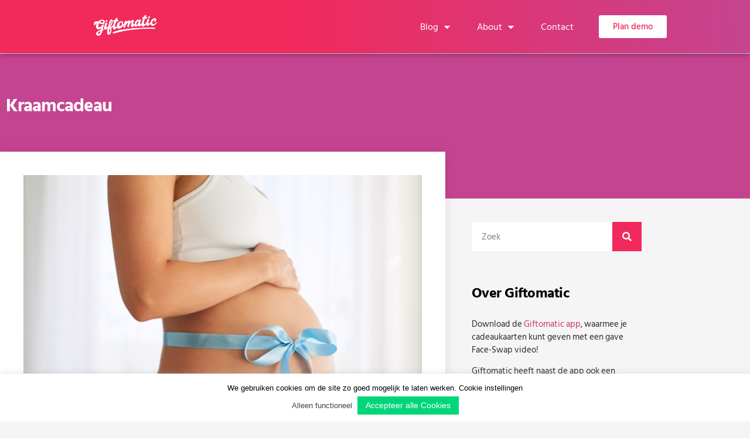

--- FILE ---
content_type: text/html; charset=UTF-8
request_url: https://www.giftomatic.nl/kraamcadeau/
body_size: 20273
content:
<!doctype html><html lang="nl-NL"><head><meta charset="UTF-8"><meta name="viewport" content="width=device-width, initial-scale=1"><link rel="profile" href="https://gmpg.org/xfn/11"><meta name='robots' content='index, follow, max-image-preview:large, max-snippet:-1, max-video-preview:-1' /><title>Ontdek de Top 10 Kraamcadeau Cadeaukaarten voor ouders</title><meta name="description" content="Op zoek naar het ideale kraamcadeau? Lees ons artikel voor de beste optie: de top 10 kraamcadeau cadeaukaarten!" /><link rel="canonical" href="https://www.giftomatic.nl/kraamcadeau/" /><meta property="og:locale" content="nl_NL" /><meta property="og:type" content="article" /><meta property="og:title" content="Ontdek de Top 10 Kraamcadeau Cadeaukaarten voor ouders" /><meta property="og:description" content="Op zoek naar het ideale kraamcadeau? Lees ons artikel voor de beste optie: de top 10 kraamcadeau cadeaukaarten!" /><meta property="og:url" content="https://www.giftomatic.nl/kraamcadeau/" /><meta property="og:site_name" content="Giftomatic" /><meta property="article:publisher" content="https://www.facebook.com/Giftomatic-401671780233912/" /><meta property="article:published_time" content="2023-12-28T07:53:27+00:00" /><meta property="og:image" content="https://www.giftomatic.nl/wp-content/uploads/2023/12/Kraamcadeau.png" /><meta property="og:image:width" content="983" /><meta property="og:image:height" content="673" /><meta property="og:image:type" content="image/png" /><meta name="author" content="Sander" /><meta name="twitter:card" content="summary_large_image" /><meta name="twitter:creator" content="@itsaGiftomatic" /><meta name="twitter:site" content="@itsaGiftomatic" /><meta name="twitter:label1" content="Geschreven door" /><meta name="twitter:data1" content="Sander" /><meta name="twitter:label2" content="Geschatte leestijd" /><meta name="twitter:data2" content="5 minuten" /> <script type="application/ld+json" class="yoast-schema-graph">{"@context":"https://schema.org","@graph":[{"@type":"Article","@id":"https://www.giftomatic.nl/kraamcadeau/#article","isPartOf":{"@id":"https://www.giftomatic.nl/kraamcadeau/"},"author":{"name":"Sander","@id":"https://www.giftomatic.nl/#/schema/person/b785170ce13d076c569bb5fea00332f4"},"headline":"Kraamcadeau","datePublished":"2023-12-28T07:53:27+00:00","mainEntityOfPage":{"@id":"https://www.giftomatic.nl/kraamcadeau/"},"wordCount":449,"publisher":{"@id":"https://www.giftomatic.nl/#organization"},"image":{"@id":"https://www.giftomatic.nl/kraamcadeau/#primaryimage"},"thumbnailUrl":"https://www.giftomatic.nl/wp-content/uploads/2023/12/Kraamcadeau.png","articleSection":["Cadeaukaarten"],"inLanguage":"nl-NL"},{"@type":"WebPage","@id":"https://www.giftomatic.nl/kraamcadeau/","url":"https://www.giftomatic.nl/kraamcadeau/","name":"Ontdek de Top 10 Kraamcadeau Cadeaukaarten voor ouders","isPartOf":{"@id":"https://www.giftomatic.nl/#website"},"primaryImageOfPage":{"@id":"https://www.giftomatic.nl/kraamcadeau/#primaryimage"},"image":{"@id":"https://www.giftomatic.nl/kraamcadeau/#primaryimage"},"thumbnailUrl":"https://www.giftomatic.nl/wp-content/uploads/2023/12/Kraamcadeau.png","datePublished":"2023-12-28T07:53:27+00:00","description":"Op zoek naar het ideale kraamcadeau? Lees ons artikel voor de beste optie: de top 10 kraamcadeau cadeaukaarten!","breadcrumb":{"@id":"https://www.giftomatic.nl/kraamcadeau/#breadcrumb"},"inLanguage":"nl-NL","potentialAction":[{"@type":"ReadAction","target":["https://www.giftomatic.nl/kraamcadeau/"]}]},{"@type":"ImageObject","inLanguage":"nl-NL","@id":"https://www.giftomatic.nl/kraamcadeau/#primaryimage","url":"https://www.giftomatic.nl/wp-content/uploads/2023/12/Kraamcadeau.png","contentUrl":"https://www.giftomatic.nl/wp-content/uploads/2023/12/Kraamcadeau.png","width":983,"height":673,"caption":"Kraamcadeau"},{"@type":"BreadcrumbList","@id":"https://www.giftomatic.nl/kraamcadeau/#breadcrumb","itemListElement":[{"@type":"ListItem","position":1,"name":"Home","item":"https://www.giftomatic.nl/"},{"@type":"ListItem","position":2,"name":"Blog","item":"https://www.giftomatic.nl/blog-2/"},{"@type":"ListItem","position":3,"name":"Kraamcadeau"}]},{"@type":"WebSite","@id":"https://www.giftomatic.nl/#website","url":"https://www.giftomatic.nl/","name":"Giftomatic","description":"The fun is in the giving","publisher":{"@id":"https://www.giftomatic.nl/#organization"},"potentialAction":[{"@type":"SearchAction","target":{"@type":"EntryPoint","urlTemplate":"https://www.giftomatic.nl/?s={search_term_string}"},"query-input":{"@type":"PropertyValueSpecification","valueRequired":true,"valueName":"search_term_string"}}],"inLanguage":"nl-NL"},{"@type":"Organization","@id":"https://www.giftomatic.nl/#organization","name":"Giftomatic","url":"https://www.giftomatic.nl/","logo":{"@type":"ImageObject","inLanguage":"nl-NL","@id":"https://www.giftomatic.nl/#/schema/logo/image/","url":"","contentUrl":"","caption":"Giftomatic"},"image":{"@id":"https://www.giftomatic.nl/#/schema/logo/image/"},"sameAs":["https://www.facebook.com/Giftomatic-401671780233912/","https://x.com/itsaGiftomatic","https://www.instagram.com/itsagiftomatic/","https://nl.pinterest.com/itsagiftomatic/"]},{"@type":"Person","@id":"https://www.giftomatic.nl/#/schema/person/b785170ce13d076c569bb5fea00332f4","name":"Sander","image":{"@type":"ImageObject","inLanguage":"nl-NL","@id":"https://www.giftomatic.nl/#/schema/person/image/","url":"https://secure.gravatar.com/avatar/11d5b150d59b6440620d46dc2690cd1737aee72c9a972cb08cec1dbc37babf39?s=96&d=mm&r=g","contentUrl":"https://secure.gravatar.com/avatar/11d5b150d59b6440620d46dc2690cd1737aee72c9a972cb08cec1dbc37babf39?s=96&d=mm&r=g","caption":"Sander"},"url":"https://www.giftomatic.nl/author/sander/"}]}</script> <link rel='dns-prefetch' href='//www.giftomatic.nl' /><link rel="alternate" type="application/rss+xml" title="Giftomatic &raquo; feed" href="https://www.giftomatic.nl/feed/" /><link rel="alternate" type="application/rss+xml" title="Giftomatic &raquo; reacties feed" href="https://www.giftomatic.nl/comments/feed/" /><link rel="alternate" type="application/rss+xml" title="Giftomatic &raquo; Kraamcadeau reacties feed" href="https://www.giftomatic.nl/kraamcadeau/feed/" /><link rel="alternate" title="oEmbed (JSON)" type="application/json+oembed" href="https://www.giftomatic.nl/wp-json/oembed/1.0/embed?url=https%3A%2F%2Fwww.giftomatic.nl%2Fkraamcadeau%2F" /><link rel="alternate" title="oEmbed (XML)" type="text/xml+oembed" href="https://www.giftomatic.nl/wp-json/oembed/1.0/embed?url=https%3A%2F%2Fwww.giftomatic.nl%2Fkraamcadeau%2F&#038;format=xml" /><style id='wp-img-auto-sizes-contain-inline-css' type='text/css'>img:is([sizes=auto i],[sizes^="auto," i]){contain-intrinsic-size:3000px 1500px}
/*# sourceURL=wp-img-auto-sizes-contain-inline-css */</style><link rel='stylesheet' id='dce-dynamic-visibility-style-css' href='https://www.giftomatic.nl/wp-content/cache/autoptimize/css/autoptimize_single_5a02c0129e39a9756633ea3742275134.css?ver=6.0.1' type='text/css' media='all' /><link rel='stylesheet' id='wp-block-library-css' href='https://www.giftomatic.nl/wp-includes/css/dist/block-library/style.min.css?ver=6.9' type='text/css' media='all' /><style id='classic-theme-styles-inline-css' type='text/css'>/*! This file is auto-generated */
.wp-block-button__link{color:#fff;background-color:#32373c;border-radius:9999px;box-shadow:none;text-decoration:none;padding:calc(.667em + 2px) calc(1.333em + 2px);font-size:1.125em}.wp-block-file__button{background:#32373c;color:#fff;text-decoration:none}
/*# sourceURL=/wp-includes/css/classic-themes.min.css */</style><style id='global-styles-inline-css' type='text/css'>:root{--wp--preset--aspect-ratio--square: 1;--wp--preset--aspect-ratio--4-3: 4/3;--wp--preset--aspect-ratio--3-4: 3/4;--wp--preset--aspect-ratio--3-2: 3/2;--wp--preset--aspect-ratio--2-3: 2/3;--wp--preset--aspect-ratio--16-9: 16/9;--wp--preset--aspect-ratio--9-16: 9/16;--wp--preset--color--black: #000000;--wp--preset--color--cyan-bluish-gray: #abb8c3;--wp--preset--color--white: #ffffff;--wp--preset--color--pale-pink: #f78da7;--wp--preset--color--vivid-red: #cf2e2e;--wp--preset--color--luminous-vivid-orange: #ff6900;--wp--preset--color--luminous-vivid-amber: #fcb900;--wp--preset--color--light-green-cyan: #7bdcb5;--wp--preset--color--vivid-green-cyan: #00d084;--wp--preset--color--pale-cyan-blue: #8ed1fc;--wp--preset--color--vivid-cyan-blue: #0693e3;--wp--preset--color--vivid-purple: #9b51e0;--wp--preset--gradient--vivid-cyan-blue-to-vivid-purple: linear-gradient(135deg,rgb(6,147,227) 0%,rgb(155,81,224) 100%);--wp--preset--gradient--light-green-cyan-to-vivid-green-cyan: linear-gradient(135deg,rgb(122,220,180) 0%,rgb(0,208,130) 100%);--wp--preset--gradient--luminous-vivid-amber-to-luminous-vivid-orange: linear-gradient(135deg,rgb(252,185,0) 0%,rgb(255,105,0) 100%);--wp--preset--gradient--luminous-vivid-orange-to-vivid-red: linear-gradient(135deg,rgb(255,105,0) 0%,rgb(207,46,46) 100%);--wp--preset--gradient--very-light-gray-to-cyan-bluish-gray: linear-gradient(135deg,rgb(238,238,238) 0%,rgb(169,184,195) 100%);--wp--preset--gradient--cool-to-warm-spectrum: linear-gradient(135deg,rgb(74,234,220) 0%,rgb(151,120,209) 20%,rgb(207,42,186) 40%,rgb(238,44,130) 60%,rgb(251,105,98) 80%,rgb(254,248,76) 100%);--wp--preset--gradient--blush-light-purple: linear-gradient(135deg,rgb(255,206,236) 0%,rgb(152,150,240) 100%);--wp--preset--gradient--blush-bordeaux: linear-gradient(135deg,rgb(254,205,165) 0%,rgb(254,45,45) 50%,rgb(107,0,62) 100%);--wp--preset--gradient--luminous-dusk: linear-gradient(135deg,rgb(255,203,112) 0%,rgb(199,81,192) 50%,rgb(65,88,208) 100%);--wp--preset--gradient--pale-ocean: linear-gradient(135deg,rgb(255,245,203) 0%,rgb(182,227,212) 50%,rgb(51,167,181) 100%);--wp--preset--gradient--electric-grass: linear-gradient(135deg,rgb(202,248,128) 0%,rgb(113,206,126) 100%);--wp--preset--gradient--midnight: linear-gradient(135deg,rgb(2,3,129) 0%,rgb(40,116,252) 100%);--wp--preset--font-size--small: 13px;--wp--preset--font-size--medium: 20px;--wp--preset--font-size--large: 36px;--wp--preset--font-size--x-large: 42px;--wp--preset--spacing--20: 0.44rem;--wp--preset--spacing--30: 0.67rem;--wp--preset--spacing--40: 1rem;--wp--preset--spacing--50: 1.5rem;--wp--preset--spacing--60: 2.25rem;--wp--preset--spacing--70: 3.38rem;--wp--preset--spacing--80: 5.06rem;--wp--preset--shadow--natural: 6px 6px 9px rgba(0, 0, 0, 0.2);--wp--preset--shadow--deep: 12px 12px 50px rgba(0, 0, 0, 0.4);--wp--preset--shadow--sharp: 6px 6px 0px rgba(0, 0, 0, 0.2);--wp--preset--shadow--outlined: 6px 6px 0px -3px rgb(255, 255, 255), 6px 6px rgb(0, 0, 0);--wp--preset--shadow--crisp: 6px 6px 0px rgb(0, 0, 0);}:where(.is-layout-flex){gap: 0.5em;}:where(.is-layout-grid){gap: 0.5em;}body .is-layout-flex{display: flex;}.is-layout-flex{flex-wrap: wrap;align-items: center;}.is-layout-flex > :is(*, div){margin: 0;}body .is-layout-grid{display: grid;}.is-layout-grid > :is(*, div){margin: 0;}:where(.wp-block-columns.is-layout-flex){gap: 2em;}:where(.wp-block-columns.is-layout-grid){gap: 2em;}:where(.wp-block-post-template.is-layout-flex){gap: 1.25em;}:where(.wp-block-post-template.is-layout-grid){gap: 1.25em;}.has-black-color{color: var(--wp--preset--color--black) !important;}.has-cyan-bluish-gray-color{color: var(--wp--preset--color--cyan-bluish-gray) !important;}.has-white-color{color: var(--wp--preset--color--white) !important;}.has-pale-pink-color{color: var(--wp--preset--color--pale-pink) !important;}.has-vivid-red-color{color: var(--wp--preset--color--vivid-red) !important;}.has-luminous-vivid-orange-color{color: var(--wp--preset--color--luminous-vivid-orange) !important;}.has-luminous-vivid-amber-color{color: var(--wp--preset--color--luminous-vivid-amber) !important;}.has-light-green-cyan-color{color: var(--wp--preset--color--light-green-cyan) !important;}.has-vivid-green-cyan-color{color: var(--wp--preset--color--vivid-green-cyan) !important;}.has-pale-cyan-blue-color{color: var(--wp--preset--color--pale-cyan-blue) !important;}.has-vivid-cyan-blue-color{color: var(--wp--preset--color--vivid-cyan-blue) !important;}.has-vivid-purple-color{color: var(--wp--preset--color--vivid-purple) !important;}.has-black-background-color{background-color: var(--wp--preset--color--black) !important;}.has-cyan-bluish-gray-background-color{background-color: var(--wp--preset--color--cyan-bluish-gray) !important;}.has-white-background-color{background-color: var(--wp--preset--color--white) !important;}.has-pale-pink-background-color{background-color: var(--wp--preset--color--pale-pink) !important;}.has-vivid-red-background-color{background-color: var(--wp--preset--color--vivid-red) !important;}.has-luminous-vivid-orange-background-color{background-color: var(--wp--preset--color--luminous-vivid-orange) !important;}.has-luminous-vivid-amber-background-color{background-color: var(--wp--preset--color--luminous-vivid-amber) !important;}.has-light-green-cyan-background-color{background-color: var(--wp--preset--color--light-green-cyan) !important;}.has-vivid-green-cyan-background-color{background-color: var(--wp--preset--color--vivid-green-cyan) !important;}.has-pale-cyan-blue-background-color{background-color: var(--wp--preset--color--pale-cyan-blue) !important;}.has-vivid-cyan-blue-background-color{background-color: var(--wp--preset--color--vivid-cyan-blue) !important;}.has-vivid-purple-background-color{background-color: var(--wp--preset--color--vivid-purple) !important;}.has-black-border-color{border-color: var(--wp--preset--color--black) !important;}.has-cyan-bluish-gray-border-color{border-color: var(--wp--preset--color--cyan-bluish-gray) !important;}.has-white-border-color{border-color: var(--wp--preset--color--white) !important;}.has-pale-pink-border-color{border-color: var(--wp--preset--color--pale-pink) !important;}.has-vivid-red-border-color{border-color: var(--wp--preset--color--vivid-red) !important;}.has-luminous-vivid-orange-border-color{border-color: var(--wp--preset--color--luminous-vivid-orange) !important;}.has-luminous-vivid-amber-border-color{border-color: var(--wp--preset--color--luminous-vivid-amber) !important;}.has-light-green-cyan-border-color{border-color: var(--wp--preset--color--light-green-cyan) !important;}.has-vivid-green-cyan-border-color{border-color: var(--wp--preset--color--vivid-green-cyan) !important;}.has-pale-cyan-blue-border-color{border-color: var(--wp--preset--color--pale-cyan-blue) !important;}.has-vivid-cyan-blue-border-color{border-color: var(--wp--preset--color--vivid-cyan-blue) !important;}.has-vivid-purple-border-color{border-color: var(--wp--preset--color--vivid-purple) !important;}.has-vivid-cyan-blue-to-vivid-purple-gradient-background{background: var(--wp--preset--gradient--vivid-cyan-blue-to-vivid-purple) !important;}.has-light-green-cyan-to-vivid-green-cyan-gradient-background{background: var(--wp--preset--gradient--light-green-cyan-to-vivid-green-cyan) !important;}.has-luminous-vivid-amber-to-luminous-vivid-orange-gradient-background{background: var(--wp--preset--gradient--luminous-vivid-amber-to-luminous-vivid-orange) !important;}.has-luminous-vivid-orange-to-vivid-red-gradient-background{background: var(--wp--preset--gradient--luminous-vivid-orange-to-vivid-red) !important;}.has-very-light-gray-to-cyan-bluish-gray-gradient-background{background: var(--wp--preset--gradient--very-light-gray-to-cyan-bluish-gray) !important;}.has-cool-to-warm-spectrum-gradient-background{background: var(--wp--preset--gradient--cool-to-warm-spectrum) !important;}.has-blush-light-purple-gradient-background{background: var(--wp--preset--gradient--blush-light-purple) !important;}.has-blush-bordeaux-gradient-background{background: var(--wp--preset--gradient--blush-bordeaux) !important;}.has-luminous-dusk-gradient-background{background: var(--wp--preset--gradient--luminous-dusk) !important;}.has-pale-ocean-gradient-background{background: var(--wp--preset--gradient--pale-ocean) !important;}.has-electric-grass-gradient-background{background: var(--wp--preset--gradient--electric-grass) !important;}.has-midnight-gradient-background{background: var(--wp--preset--gradient--midnight) !important;}.has-small-font-size{font-size: var(--wp--preset--font-size--small) !important;}.has-medium-font-size{font-size: var(--wp--preset--font-size--medium) !important;}.has-large-font-size{font-size: var(--wp--preset--font-size--large) !important;}.has-x-large-font-size{font-size: var(--wp--preset--font-size--x-large) !important;}
:where(.wp-block-post-template.is-layout-flex){gap: 1.25em;}:where(.wp-block-post-template.is-layout-grid){gap: 1.25em;}
:where(.wp-block-term-template.is-layout-flex){gap: 1.25em;}:where(.wp-block-term-template.is-layout-grid){gap: 1.25em;}
:where(.wp-block-columns.is-layout-flex){gap: 2em;}:where(.wp-block-columns.is-layout-grid){gap: 2em;}
:root :where(.wp-block-pullquote){font-size: 1.5em;line-height: 1.6;}
/*# sourceURL=global-styles-inline-css */</style><link rel='stylesheet' id='cookie-law-info-css' href='https://www.giftomatic.nl/wp-content/cache/autoptimize/css/autoptimize_single_20e8490fab0dcf7557a5c8b54494db6f.css?ver=3.3.9.1' type='text/css' media='all' /><link rel='stylesheet' id='cookie-law-info-gdpr-css' href='https://www.giftomatic.nl/wp-content/cache/autoptimize/css/autoptimize_single_359aca8a88b2331aa34ac505acad9911.css?ver=3.3.9.1' type='text/css' media='all' /><link rel='stylesheet' id='gtm-style-css' href='https://www.giftomatic.nl/wp-content/cache/autoptimize/css/autoptimize_single_c26e6486acfe1aade1f2225d631b6cdc.css?ver=1.2.26' type='text/css' media='all' /><link rel='stylesheet' id='gtm-style-header-css' href='https://www.giftomatic.nl/wp-content/cache/autoptimize/css/autoptimize_single_5e2f150af3fe17297c3d0348d8e0f076.css?ver=1.2.26' type='text/css' media='all' /><link rel='stylesheet' id='elementor-hello-theme-style-css' href='https://www.giftomatic.nl/wp-content/cache/autoptimize/css/autoptimize_single_60f479d7f3418621526746995aec3114.css?ver=6.9' type='text/css' media='all' /><link rel='stylesheet' id='elementor-frontend-css' href='https://www.giftomatic.nl/wp-content/plugins/elementor/assets/css/frontend.min.css?ver=3.34.0' type='text/css' media='all' /><link rel='stylesheet' id='widget-image-css' href='https://www.giftomatic.nl/wp-content/plugins/elementor/assets/css/widget-image.min.css?ver=3.34.0' type='text/css' media='all' /><link rel='stylesheet' id='widget-nav-menu-css' href='https://www.giftomatic.nl/wp-content/plugins/elementor-pro/assets/css/widget-nav-menu.min.css?ver=3.34.0' type='text/css' media='all' /><link rel='stylesheet' id='e-sticky-css' href='https://www.giftomatic.nl/wp-content/plugins/elementor-pro/assets/css/modules/sticky.min.css?ver=3.34.0' type='text/css' media='all' /><link rel='stylesheet' id='widget-heading-css' href='https://www.giftomatic.nl/wp-content/plugins/elementor/assets/css/widget-heading.min.css?ver=3.34.0' type='text/css' media='all' /><link rel='stylesheet' id='widget-icon-list-css' href='https://www.giftomatic.nl/wp-content/plugins/elementor/assets/css/widget-icon-list.min.css?ver=3.34.0' type='text/css' media='all' /><link rel='stylesheet' id='e-animation-shrink-css' href='https://www.giftomatic.nl/wp-content/plugins/elementor/assets/lib/animations/styles/e-animation-shrink.min.css?ver=3.34.0' type='text/css' media='all' /><link rel='stylesheet' id='widget-social-icons-css' href='https://www.giftomatic.nl/wp-content/plugins/elementor/assets/css/widget-social-icons.min.css?ver=3.34.0' type='text/css' media='all' /><link rel='stylesheet' id='e-apple-webkit-css' href='https://www.giftomatic.nl/wp-content/plugins/elementor/assets/css/conditionals/apple-webkit.min.css?ver=3.34.0' type='text/css' media='all' /><link rel='stylesheet' id='widget-image-box-css' href='https://www.giftomatic.nl/wp-content/plugins/elementor/assets/css/widget-image-box.min.css?ver=3.34.0' type='text/css' media='all' /><link rel='stylesheet' id='widget-social-css' href='https://www.giftomatic.nl/wp-content/plugins/elementor-pro/assets/css/widget-social.min.css?ver=3.34.0' type='text/css' media='all' /><link rel='stylesheet' id='widget-author-box-css' href='https://www.giftomatic.nl/wp-content/plugins/elementor-pro/assets/css/widget-author-box.min.css?ver=3.34.0' type='text/css' media='all' /><link rel='stylesheet' id='widget-search-form-css' href='https://www.giftomatic.nl/wp-content/plugins/elementor-pro/assets/css/widget-search-form.min.css?ver=3.34.0' type='text/css' media='all' /><link rel='stylesheet' id='elementor-icons-shared-0-css' href='https://www.giftomatic.nl/wp-content/plugins/elementor/assets/lib/font-awesome/css/fontawesome.min.css?ver=5.15.3' type='text/css' media='all' /><link rel='stylesheet' id='elementor-icons-fa-solid-css' href='https://www.giftomatic.nl/wp-content/plugins/elementor/assets/lib/font-awesome/css/solid.min.css?ver=5.15.3' type='text/css' media='all' /><link rel='stylesheet' id='widget-posts-css' href='https://www.giftomatic.nl/wp-content/plugins/elementor-pro/assets/css/widget-posts.min.css?ver=3.34.0' type='text/css' media='all' /><link rel='stylesheet' id='widget-spacer-css' href='https://www.giftomatic.nl/wp-content/plugins/elementor/assets/css/widget-spacer.min.css?ver=3.34.0' type='text/css' media='all' /><link rel='stylesheet' id='e-popup-css' href='https://www.giftomatic.nl/wp-content/plugins/elementor-pro/assets/css/conditionals/popup.min.css?ver=3.34.0' type='text/css' media='all' /><link rel='stylesheet' id='elementor-icons-css' href='https://www.giftomatic.nl/wp-content/plugins/elementor/assets/lib/eicons/css/elementor-icons.min.css?ver=5.45.0' type='text/css' media='all' /><link rel='stylesheet' id='elementor-post-861011-css' href='https://www.giftomatic.nl/wp-content/uploads/elementor/css/post-861011.css?ver=1769097227' type='text/css' media='all' /><link rel='stylesheet' id='elementor-post-1083029-css' href='https://www.giftomatic.nl/wp-content/uploads/elementor/css/post-1083029.css?ver=1769097228' type='text/css' media='all' /><link rel='stylesheet' id='elementor-post-33967-css' href='https://www.giftomatic.nl/wp-content/uploads/elementor/css/post-33967.css?ver=1769097228' type='text/css' media='all' /><link rel='stylesheet' id='elementor-post-247246-css' href='https://www.giftomatic.nl/wp-content/uploads/elementor/css/post-247246.css?ver=1769097404' type='text/css' media='all' /><link rel='stylesheet' id='elementor-post-1080127-css' href='https://www.giftomatic.nl/wp-content/uploads/elementor/css/post-1080127.css?ver=1769097228' type='text/css' media='all' /><link rel='stylesheet' id='elementor-post-1077037-css' href='https://www.giftomatic.nl/wp-content/uploads/elementor/css/post-1077037.css?ver=1769097228' type='text/css' media='all' /><link rel='stylesheet' id='elementor-gf-local-hindsiliguri-css' href='https://www.giftomatic.nl/wp-content/uploads/elementor/google-fonts/css/hindsiliguri.css?ver=1750160643' type='text/css' media='all' /><link rel='stylesheet' id='elementor-gf-local-merriweather-css' href='https://www.giftomatic.nl/wp-content/uploads/elementor/google-fonts/css/merriweather.css?ver=1750161635' type='text/css' media='all' /><link rel='stylesheet' id='elementor-icons-fa-brands-css' href='https://www.giftomatic.nl/wp-content/plugins/elementor/assets/lib/font-awesome/css/brands.min.css?ver=5.15.3' type='text/css' media='all' /> <script type="ecfbcad4218a0325f5963133-text/javascript" src="https://www.giftomatic.nl/wp-includes/js/jquery/jquery.min.js?ver=3.7.1" id="jquery-core-js"></script> <script type="ecfbcad4218a0325f5963133-text/javascript" src="https://www.giftomatic.nl/wp-includes/js/jquery/jquery-migrate.min.js?ver=3.4.1" id="jquery-migrate-js"></script> <script type="ecfbcad4218a0325f5963133-text/javascript" id="cookie-law-info-js-extra">var Cli_Data = {"nn_cookie_ids":["csrfc","awtracking","aw_website_uuid","aw_multi_anim_count","AWSALB","chosenLang","e2e88387cd","aprmjrnpkcrkks","0314d25f09","JSESSIONID","NID","VISITOR_INFO1_LIVE","GPS","YSC","IDE","d18efd344f","zfccn","woocommerce_recently_viewed","ac_enable_tracking","ud","EE","skimCSP","prism_649525125","_cc_aud","_cc_cc","viewed_cookie_policy","__cfduid","cmp649525125","skimGUID","skimORIGIN","_ga","_gid","_gat_gtag_UA_136350357_1","_cc_dc","_cc_id"],"cookielist":[],"non_necessary_cookies":{"non-necessary":["prism_649525125","woocommerce_recently_viewed","skimCSP","_cc_aud","EE"]},"ccpaEnabled":"","ccpaRegionBased":"","ccpaBarEnabled":"","strictlyEnabled":["necessary","obligatoire"],"ccpaType":"gdpr","js_blocking":"","custom_integration":"","triggerDomRefresh":"","secure_cookies":""};
var cli_cookiebar_settings = {"animate_speed_hide":"500","animate_speed_show":"500","background":"#ffffff","border":"#b1a6a6c2","border_on":"","button_1_button_colour":"#00d679","button_1_button_hover":"#00ab61","button_1_link_colour":"#ffffff","button_1_as_button":"1","button_1_new_win":"","button_2_button_colour":"#000","button_2_button_hover":"#000000","button_2_link_colour":"#0a0000","button_2_as_button":"","button_2_hidebar":"","button_3_button_colour":"#c1c1c1","button_3_button_hover":"#9a9a9a","button_3_link_colour":"#444444","button_3_as_button":"","button_3_new_win":"","button_4_button_colour":"#000","button_4_button_hover":"#000000","button_4_link_colour":"#0a0000","button_4_as_button":"","button_7_button_colour":"#61a229","button_7_button_hover":"#4e8221","button_7_link_colour":"#fff","button_7_as_button":"1","button_7_new_win":"","font_family":"inherit","header_fix":"","notify_animate_hide":"1","notify_animate_show":"","notify_div_id":"#cookie-law-info-bar","notify_position_horizontal":"right","notify_position_vertical":"bottom","scroll_close":"","scroll_close_reload":"","accept_close_reload":"1","reject_close_reload":"1","showagain_tab":"1","showagain_background":"#fff","showagain_border":"#000","showagain_div_id":"#cookie-law-info-again","showagain_x_position":"100px","text":"#000","show_once_yn":"","show_once":"1000","logging_on":"1","as_popup":"","popup_overlay":"1","bar_heading_text":"","cookie_bar_as":"banner","popup_showagain_position":"bottom-left","widget_position":"right"};
var log_object = {"ajax_url":"https://www.giftomatic.nl/wp-admin/admin-ajax.php"};
//# sourceURL=cookie-law-info-js-extra</script> <script type="ecfbcad4218a0325f5963133-text/javascript" src="https://www.giftomatic.nl/wp-content/cache/autoptimize/js/autoptimize_single_c5592a6fda4d0b779f56db2d5ddac010.js?ver=3.3.9.1" id="cookie-law-info-js"></script> <link rel="https://api.w.org/" href="https://www.giftomatic.nl/wp-json/" /><link rel="alternate" title="JSON" type="application/json" href="https://www.giftomatic.nl/wp-json/wp/v2/posts/1096362" /><link rel="EditURI" type="application/rsd+xml" title="RSD" href="https://www.giftomatic.nl/xmlrpc.php?rsd" /><meta name="generator" content="WordPress 6.9" /><link rel='shortlink' href='https://www.giftomatic.nl/?p=1096362' /> <style type="text/css">#gftmtc-switcher{font-family:Roboto,"Helvetica Neue",Helvetica,Arial,sans-serif;font-size:16px;font-style:normal;font-weight:400;line-height:1.6;max-width:300px}#gftmtc-switcher .filter-options .filter-options-title{color:#4a4a4a;font-weight:400;text-transform:none;padding:2px 47.5px 9px 0;cursor:default;border-bottom:1px solid #cfd3d7;margin:-11px 0 17.5px}#gftmtc-switcher .filter-options .filter-options-content{position:relative;display:block!important;max-height:210px;padding:0;margin-top:12px}#gftmtc-switcher .filter-options .filter-options-content .simplebar-scroll-content{overflow-x:hidden!important;overflow-y:scroll;min-width:100%!important;max-height:inherit!important;box-sizing:content-box!important;margin-bottom:-20px}#gftmtc-switcher .filter-options .filter-options-content .simplebar-scroll-content::-webkit-scrollbar{width:7px;background-color:#cfd3d7}#gftmtc-switcher .filter-options .filter-options-content .simplebar-scroll-content::-webkit-scrollbar-track{box-shadow:none;background-color:#cfd3d7;border-left:2px solid #fff;border-right:2px solid #fff}#gftmtc-switcher .filter-options .filter-options-content .simplebar-scroll-content::-webkit-scrollbar-thumb{background-color:#848384;width:7px}#gftmtc-switcher .filter-options .filter-options-content .simplebar-scroll-content .simplebar-content{box-sizing:border-box!important;min-height:100%!important;padding-bottom:20px}#gftmtc-switcher .filter-options .filter-options-content .simplebar-scroll-content .simplebar-content .items{margin:0;padding:0;list-style:none none}#gftmtc-switcher .filter-options .filter-options-content .simplebar-scroll-content .simplebar-content .items .item{line-height:1.5em;margin:17.5px 0}#gftmtc-switcher .filter-options .filter-options-content .simplebar-scroll-content .simplebar-content .items .item:first-of-type{margin-top:0}#gftmtc-switcher .filter-options .filter-options-content .simplebar-scroll-content .simplebar-content .items .item a{color:#4a4a4a;margin-left:-5px;margin-right:-5px;padding-left:5px;padding-right:7px;text-decoration:none}#gftmtc-switcher .filter-options .filter-options-content .simplebar-scroll-content .simplebar-content .items .item a.active{color:#1b96d6;font-weight:700}#gftmtc-switcher .filter-options .filter-options-content .simplebar-scroll-content .simplebar-content .items .item a:hover{color:#1b96d6}</style>
<style type="text/css">.elementor-button {
	-webkit-transition-property: none !important;
	transition-property: none !important;
}

a.text-link-secondary{
	color: #4285f4;
	text-decoration: none;
}
a.text-link-secondary:hover{
	color: #4285f4;
	text-decoration: underline;
}</style><meta name="generator" content="Elementor 3.34.0; features: additional_custom_breakpoints; settings: css_print_method-external, google_font-enabled, font_display-auto"><style>.e-con.e-parent:nth-of-type(n+4):not(.e-lazyloaded):not(.e-no-lazyload),
				.e-con.e-parent:nth-of-type(n+4):not(.e-lazyloaded):not(.e-no-lazyload) * {
					background-image: none !important;
				}
				@media screen and (max-height: 1024px) {
					.e-con.e-parent:nth-of-type(n+3):not(.e-lazyloaded):not(.e-no-lazyload),
					.e-con.e-parent:nth-of-type(n+3):not(.e-lazyloaded):not(.e-no-lazyload) * {
						background-image: none !important;
					}
				}
				@media screen and (max-height: 640px) {
					.e-con.e-parent:nth-of-type(n+2):not(.e-lazyloaded):not(.e-no-lazyload),
					.e-con.e-parent:nth-of-type(n+2):not(.e-lazyloaded):not(.e-no-lazyload) * {
						background-image: none !important;
					}
				}</style> <script async src="https://www.googletagmanager.com/gtag/js?id=G-4EBEF8XJCS" type="ecfbcad4218a0325f5963133-text/javascript"></script> <script type="ecfbcad4218a0325f5963133-text/javascript">window.dataLayer = window.dataLayer || [];
  function gtag(){dataLayer.push(arguments);}
  gtag('js', new Date());

  gtag('config', 'G-4EBEF8XJCS');</script> <script src="https://www.giftomatic.io/dist/websnippet.js" type="ecfbcad4218a0325f5963133-text/javascript"></script> <script type="ecfbcad4218a0325f5963133-text/javascript">var optmz = optmz || [];
  optmz.push({
    client: "GIFTOMATIC",
    excluded: ["madisoncasino.be", "playsafe.be"]
  });</script> <script async src="https://www.giftomatic.io/dist/linkoptimizer.js" type="ecfbcad4218a0325f5963133-text/javascript"></script> <script src="https://www.giftomatic.io/dist/switcher.js" type="ecfbcad4218a0325f5963133-text/javascript"></script> <link rel="icon" href="https://www.giftomatic.nl/wp-content/uploads/2020/09/Giftomatic-Favicon-Circle-1-100x100.png" sizes="32x32" /><link rel="icon" href="https://www.giftomatic.nl/wp-content/uploads/2020/09/Giftomatic-Favicon-Circle-1.png" sizes="192x192" /><link rel="apple-touch-icon" href="https://www.giftomatic.nl/wp-content/uploads/2020/09/Giftomatic-Favicon-Circle-1.png" /><meta name="msapplication-TileImage" content="https://www.giftomatic.nl/wp-content/uploads/2020/09/Giftomatic-Favicon-Circle-1.png" /></head><body class="wp-singular post-template-default single single-post postid-1096362 single-format-standard wp-theme-elementor-hello-theme-master elementor-default elementor-kit-861011 elementor-page-247246">
<header data-elementor-type="header" data-elementor-id="1083029" class="elementor elementor-1083029 elementor-location-header" data-elementor-post-type="elementor_library"><section class="elementor-section elementor-top-section elementor-element elementor-element-553a7491 elementor-section-full_width elementor-section-height-default elementor-section-height-default" data-id="553a7491" data-element_type="section" data-settings="{&quot;background_background&quot;:&quot;gradient&quot;,&quot;sticky&quot;:&quot;top&quot;,&quot;sticky_on&quot;:[&quot;desktop&quot;,&quot;tablet&quot;,&quot;mobile&quot;],&quot;sticky_offset&quot;:0,&quot;sticky_effects_offset&quot;:0,&quot;sticky_anchor_link_offset&quot;:0}"><div class="elementor-container elementor-column-gap-default"><div class="elementor-column elementor-col-33 elementor-top-column elementor-element elementor-element-78dc6a67" data-id="78dc6a67" data-element_type="column"><div class="elementor-widget-wrap elementor-element-populated"><div class="elementor-element elementor-element-36694e9a elementor-widget elementor-widget-image" data-id="36694e9a" data-element_type="widget" data-widget_type="image.default"><div class="elementor-widget-container"> <a href="https://www.giftomatic.nl"> <noscript><img loading="lazy" width="1764" height="578" src="https://www.giftomatic.nl/wp-content/uploads/2022/02/Giftomatic_DIAP-1.png" class="attachment-full size-full wp-image-1083030" alt="" srcset="https://www.giftomatic.nl/wp-content/uploads/2022/02/Giftomatic_DIAP-1.png 1764w, https://www.giftomatic.nl/wp-content/uploads/2022/02/Giftomatic_DIAP-1-300x98.png 300w, https://www.giftomatic.nl/wp-content/uploads/2022/02/Giftomatic_DIAP-1-1024x336.png 1024w, https://www.giftomatic.nl/wp-content/uploads/2022/02/Giftomatic_DIAP-1-768x252.png 768w, https://www.giftomatic.nl/wp-content/uploads/2022/02/Giftomatic_DIAP-1-1536x503.png 1536w" sizes="(max-width: 1764px) 100vw, 1764px" /></noscript><img loading="lazy" width="1764" height="578" src='data:image/svg+xml,%3Csvg%20xmlns=%22http://www.w3.org/2000/svg%22%20viewBox=%220%200%201764%20578%22%3E%3C/svg%3E' data-src="https://www.giftomatic.nl/wp-content/uploads/2022/02/Giftomatic_DIAP-1.png" class="lazyload attachment-full size-full wp-image-1083030" alt="" data-srcset="https://www.giftomatic.nl/wp-content/uploads/2022/02/Giftomatic_DIAP-1.png 1764w, https://www.giftomatic.nl/wp-content/uploads/2022/02/Giftomatic_DIAP-1-300x98.png 300w, https://www.giftomatic.nl/wp-content/uploads/2022/02/Giftomatic_DIAP-1-1024x336.png 1024w, https://www.giftomatic.nl/wp-content/uploads/2022/02/Giftomatic_DIAP-1-768x252.png 768w, https://www.giftomatic.nl/wp-content/uploads/2022/02/Giftomatic_DIAP-1-1536x503.png 1536w" data-sizes="(max-width: 1764px) 100vw, 1764px" /> </a></div></div></div></div><div class="elementor-column elementor-col-33 elementor-top-column elementor-element elementor-element-5a8bd577" data-id="5a8bd577" data-element_type="column" data-settings="{&quot;background_background&quot;:&quot;classic&quot;}"><div class="elementor-widget-wrap elementor-element-populated"><div class="elementor-element elementor-element-471e44ce elementor-nav-menu__align-justify elementor-nav-menu--dropdown-tablet elementor-nav-menu__text-align-aside elementor-nav-menu--toggle elementor-nav-menu--burger elementor-widget elementor-widget-nav-menu" data-id="471e44ce" data-element_type="widget" data-settings="{&quot;layout&quot;:&quot;horizontal&quot;,&quot;submenu_icon&quot;:{&quot;value&quot;:&quot;&lt;i class=\&quot;fas fa-caret-down\&quot; aria-hidden=\&quot;true\&quot;&gt;&lt;\/i&gt;&quot;,&quot;library&quot;:&quot;fa-solid&quot;},&quot;toggle&quot;:&quot;burger&quot;}" data-widget_type="nav-menu.default"><div class="elementor-widget-container"><nav aria-label="Menu" class="elementor-nav-menu--main elementor-nav-menu__container elementor-nav-menu--layout-horizontal e--pointer-underline e--animation-fade"><ul id="menu-1-471e44ce" class="elementor-nav-menu"><li class="menu-item menu-item-type-custom menu-item-object-custom menu-item-has-children menu-item-1088489"><a href="https://www.giftomatic.nl/blog-2/" class="elementor-item">Blog</a><ul class="sub-menu elementor-nav-menu--dropdown"><li class="menu-item menu-item-type-custom menu-item-object-custom menu-item-1097432"><a href="https://blog.giftomatic.io/nl/" class="elementor-sub-item">Blog</a></li><li class="menu-item menu-item-type-custom menu-item-object-custom menu-item-1088490"><a href="https://blog.giftomatic.io/nl/cadeau-voor-hem/" class="elementor-sub-item">Cadeau voor hem</a></li><li class="menu-item menu-item-type-custom menu-item-object-custom menu-item-1088491"><a href="https://blog.giftomatic.io/nl/cadeau-voor-haar/" class="elementor-sub-item">Cadeau voor haar</a></li><li class="menu-item menu-item-type-custom menu-item-object-custom menu-item-1088492"><a href="https://blog.giftomatic.io/nl/cadeau-schoonvader/" class="elementor-sub-item">Cadeau schoonvader</a></li><li class="menu-item menu-item-type-custom menu-item-object-custom menu-item-1088493"><a href="https://blog.giftomatic.io/nl/25-jaar-getrouwd-cadeau/" class="elementor-sub-item">Cadeau 25 jaar getrouwd</a></li><li class="menu-item menu-item-type-custom menu-item-object-custom menu-item-1088494"><a href="https://blog.giftomatic.io/nl/housewarming-cadeaus/" class="elementor-sub-item">Housewarming cadeaus</a></li><li class="menu-item menu-item-type-custom menu-item-object-custom menu-item-1089708"><a href="https://www.giftomatic.nl/cadeaubonnen/" class="elementor-sub-item">Cadeaubonnen</a></li></ul></li><li class="menu-item menu-item-type-custom menu-item-object-custom menu-item-has-children menu-item-1083042"><a href="https://www.giftomatic.nl/about/" class="elementor-item">About</a><ul class="sub-menu elementor-nav-menu--dropdown"><li class="menu-item menu-item-type-custom menu-item-object-custom menu-item-1083046"><a href="https://www.giftomatic.nl/jobs/" class="elementor-sub-item">Jobs</a></li><li class="menu-item menu-item-type-custom menu-item-object-custom menu-item-1100700"><a href="https://www.giftomatic.co.uk/team/" class="elementor-sub-item">Team</a></li></ul></li><li class="menu-item menu-item-type-custom menu-item-object-custom menu-item-1083043"><a href="https://www.giftomatic.nl/contact/" class="elementor-item">Contact</a></li></ul></nav><div class="elementor-menu-toggle" role="button" tabindex="0" aria-label="Menu toggle" aria-expanded="false"> <i aria-hidden="true" role="presentation" class="elementor-menu-toggle__icon--open eicon-menu-bar"></i><i aria-hidden="true" role="presentation" class="elementor-menu-toggle__icon--close eicon-close"></i></div><nav class="elementor-nav-menu--dropdown elementor-nav-menu__container" aria-hidden="true"><ul id="menu-2-471e44ce" class="elementor-nav-menu"><li class="menu-item menu-item-type-custom menu-item-object-custom menu-item-has-children menu-item-1088489"><a href="https://www.giftomatic.nl/blog-2/" class="elementor-item" tabindex="-1">Blog</a><ul class="sub-menu elementor-nav-menu--dropdown"><li class="menu-item menu-item-type-custom menu-item-object-custom menu-item-1097432"><a href="https://blog.giftomatic.io/nl/" class="elementor-sub-item" tabindex="-1">Blog</a></li><li class="menu-item menu-item-type-custom menu-item-object-custom menu-item-1088490"><a href="https://blog.giftomatic.io/nl/cadeau-voor-hem/" class="elementor-sub-item" tabindex="-1">Cadeau voor hem</a></li><li class="menu-item menu-item-type-custom menu-item-object-custom menu-item-1088491"><a href="https://blog.giftomatic.io/nl/cadeau-voor-haar/" class="elementor-sub-item" tabindex="-1">Cadeau voor haar</a></li><li class="menu-item menu-item-type-custom menu-item-object-custom menu-item-1088492"><a href="https://blog.giftomatic.io/nl/cadeau-schoonvader/" class="elementor-sub-item" tabindex="-1">Cadeau schoonvader</a></li><li class="menu-item menu-item-type-custom menu-item-object-custom menu-item-1088493"><a href="https://blog.giftomatic.io/nl/25-jaar-getrouwd-cadeau/" class="elementor-sub-item" tabindex="-1">Cadeau 25 jaar getrouwd</a></li><li class="menu-item menu-item-type-custom menu-item-object-custom menu-item-1088494"><a href="https://blog.giftomatic.io/nl/housewarming-cadeaus/" class="elementor-sub-item" tabindex="-1">Housewarming cadeaus</a></li><li class="menu-item menu-item-type-custom menu-item-object-custom menu-item-1089708"><a href="https://www.giftomatic.nl/cadeaubonnen/" class="elementor-sub-item" tabindex="-1">Cadeaubonnen</a></li></ul></li><li class="menu-item menu-item-type-custom menu-item-object-custom menu-item-has-children menu-item-1083042"><a href="https://www.giftomatic.nl/about/" class="elementor-item" tabindex="-1">About</a><ul class="sub-menu elementor-nav-menu--dropdown"><li class="menu-item menu-item-type-custom menu-item-object-custom menu-item-1083046"><a href="https://www.giftomatic.nl/jobs/" class="elementor-sub-item" tabindex="-1">Jobs</a></li><li class="menu-item menu-item-type-custom menu-item-object-custom menu-item-1100700"><a href="https://www.giftomatic.co.uk/team/" class="elementor-sub-item" tabindex="-1">Team</a></li></ul></li><li class="menu-item menu-item-type-custom menu-item-object-custom menu-item-1083043"><a href="https://www.giftomatic.nl/contact/" class="elementor-item" tabindex="-1">Contact</a></li></ul></nav></div></div></div></div><div class="elementor-column elementor-col-33 elementor-top-column elementor-element elementor-element-f0fc14c elementor-hidden-mobile" data-id="f0fc14c" data-element_type="column"><div class="elementor-widget-wrap elementor-element-populated"><div class="elementor-element elementor-element-5d149f1 elementor-align-right elementor-widget elementor-widget-button" data-id="5d149f1" data-element_type="widget" data-widget_type="button.default"><div class="elementor-widget-container"><div class="elementor-button-wrapper"> <a class="elementor-button elementor-button-link elementor-size-sm" href="#elementor-action%3Aaction%3Dpopup%3Aopen%26settings%3DeyJpZCI6IjExMDA2NjgiLCJ0b2dnbGUiOmZhbHNlfQ%3D%3D"> <span class="elementor-button-content-wrapper"> <span class="elementor-button-text">Plan demo</span> </span> </a></div></div></div></div></div></div></section></header><div data-elementor-type="single" data-elementor-id="247246" class="elementor elementor-247246 elementor-location-single post-1096362 post type-post status-publish format-standard has-post-thumbnail hentry category-cadeaukaarten" data-elementor-post-type="elementor_library"><section class="elementor-section elementor-top-section elementor-element elementor-element-1b8571ad elementor-section-boxed elementor-section-height-default elementor-section-height-default" data-id="1b8571ad" data-element_type="section" data-settings="{&quot;background_background&quot;:&quot;classic&quot;}"><div class="elementor-container elementor-column-gap-default"><div class="elementor-column elementor-col-100 elementor-top-column elementor-element elementor-element-36bd78fb" data-id="36bd78fb" data-element_type="column"><div class="elementor-widget-wrap elementor-element-populated"><div class="elementor-element elementor-element-ca50110 elementor-widget elementor-widget-theme-post-title elementor-page-title elementor-widget-heading" data-id="ca50110" data-element_type="widget" data-widget_type="theme-post-title.default"><div class="elementor-widget-container"><h1 class="elementor-heading-title elementor-size-default">Kraamcadeau</h1></div></div></div></div></div></section><section class="elementor-section elementor-top-section elementor-element elementor-element-5d4c5a8b elementor-section-boxed elementor-section-height-default elementor-section-height-default" data-id="5d4c5a8b" data-element_type="section"><div class="elementor-container elementor-column-gap-default"><div class="elementor-column elementor-col-66 elementor-top-column elementor-element elementor-element-7b86f088" data-id="7b86f088" data-element_type="column" data-settings="{&quot;background_background&quot;:&quot;classic&quot;}"><div class="elementor-widget-wrap elementor-element-populated"><div class="elementor-element elementor-element-69c35b7f elementor-widget elementor-widget-theme-post-content" data-id="69c35b7f" data-element_type="widget" data-widget_type="theme-post-content.default"><div class="elementor-widget-container"><p><img fetchpriority="high" fetchpriority="high" decoding="async" class="alignnone wp-image-1096369" src="https://www.giftomatic.nl/wp-content/uploads/2023/12/Kraamcadeau-300x205.png" alt="Kraamcadeau" width="715" height="489" srcset="https://www.giftomatic.nl/wp-content/uploads/2023/12/Kraamcadeau-300x205.png 300w, https://www.giftomatic.nl/wp-content/uploads/2023/12/Kraamcadeau-768x526.png 768w, https://www.giftomatic.nl/wp-content/uploads/2023/12/Kraamcadeau.png 983w" sizes="(max-width: 715px) 100vw, 715px" /></p><p>Welkom in de wondere wereld van kraamcadeaus! Als vrienden of familie van kersverse ouders is het kiezen van het perfecte cadeau om hun pasgeboren baby te verwelkomen een bijzondere taak. Cadeaukaarten zijn een geweldige optie, omdat ze de nieuwe ouders de vrijheid geven om zelf te kiezen wat ze het liefst voor hun kleintje willen. In dit artikel presenteren we de top 10 kraamcadeau cadeaukaarten die gegarandeerd een glimlach op het gezicht van elke ouder zullen toveren. Wil je je beste <a href="https://blog.giftomatic.io/nl/cadeau-beste-vriendin/">vriendin een cadeau</a> geven omdat ze een kind krijgt?</p><ol><li><h2>Bol.com Cadeaukaart</h2></li></ol><p>Met de Bol.com cadeaukaart kunnen kersverse ouders een breed scala aan babyproducten kiezen, van schattige kleertjes tot educatief speelgoed. Bol.com biedt een uitgebreid assortiment en snelle levering, wat het een perfecte keuze maakt voor drukbezette ouders.</p><p><noscript><img decoding="async" class="alignnone size-medium wp-image-1096130" src="https://www.giftomatic.nl/wp-content/uploads/2023/07/Bol-verkoop-platform-300x205.png" alt="bol.com cadeaukaart, cadeau voor 18 jarige" width="300" height="205" srcset="https://www.giftomatic.nl/wp-content/uploads/2023/07/Bol-verkoop-platform-300x205.png 300w, https://www.giftomatic.nl/wp-content/uploads/2023/07/Bol-verkoop-platform.png 365w" sizes="(max-width: 300px) 100vw, 300px" /></noscript><img decoding="async" class="lazyload alignnone size-medium wp-image-1096130" src='data:image/svg+xml,%3Csvg%20xmlns=%22http://www.w3.org/2000/svg%22%20viewBox=%220%200%20300%20205%22%3E%3C/svg%3E' data-src="https://www.giftomatic.nl/wp-content/uploads/2023/07/Bol-verkoop-platform-300x205.png" alt="bol.com cadeaukaart, cadeau voor 18 jarige" width="300" height="205" data-srcset="https://www.giftomatic.nl/wp-content/uploads/2023/07/Bol-verkoop-platform-300x205.png 300w, https://www.giftomatic.nl/wp-content/uploads/2023/07/Bol-verkoop-platform.png 365w" data-sizes="(max-width: 300px) 100vw, 300px" /></p><ol start="2"><li><h2>HEMA Cadeaukaart</h2></li></ol><p>De HEMA staat bekend om haar trendy en betaalbare babycollecties. Met een HEMA cadeaukaart kunnen nieuwe ouders genieten van leuke en stijlvolle babykleding, verzorgingsproducten en accessoires. Wil jij meer weten over de <a href="https://www.giftomatic.nl/hema/">Hema cadeaukaart</a>?</p><p><noscript><img decoding="async" class="alignnone size-medium wp-image-1081684" src="https://www.giftomatic.nl/wp-content/uploads/2021/12/hema_cadeaubon-1-300x195.png" alt="Hema cadeaukaart" width="300" height="195" srcset="https://www.giftomatic.nl/wp-content/uploads/2021/12/hema_cadeaubon-1-300x195.png 300w, https://www.giftomatic.nl/wp-content/uploads/2021/12/hema_cadeaubon-1.png 444w" sizes="(max-width: 300px) 100vw, 300px" /></noscript><img decoding="async" class="lazyload alignnone size-medium wp-image-1081684" src='data:image/svg+xml,%3Csvg%20xmlns=%22http://www.w3.org/2000/svg%22%20viewBox=%220%200%20300%20195%22%3E%3C/svg%3E' data-src="https://www.giftomatic.nl/wp-content/uploads/2021/12/hema_cadeaubon-1-300x195.png" alt="Hema cadeaukaart" width="300" height="195" data-srcset="https://www.giftomatic.nl/wp-content/uploads/2021/12/hema_cadeaubon-1-300x195.png 300w, https://www.giftomatic.nl/wp-content/uploads/2021/12/hema_cadeaubon-1.png 444w" data-sizes="(max-width: 300px) 100vw, 300px" /></p><ol start="3"><li><h2>Prenatal Cadeaukaart</h2></li></ol><p>Prenatal is gespecialiseerd in alles wat met zwangerschap en baby's te maken heeft. Met een Prenatal cadeaukaart kunnen ouders genieten van hoogwaardige babyuitzet en nuttige accessoires voor de kleintjes. Wil jij meer weten over de <a href="https://www.giftomatic.nl/prenatal/">Prenatal cadeaukaart</a>?</p><p><noscript><img loading="lazy" loading="lazy" decoding="async" class="alignnone size-medium wp-image-1096367" src="https://www.giftomatic.nl/wp-content/uploads/2023/12/Prental-cadeaukaart-300x190.png" alt="Prental cadeaukaart" width="300" height="190" srcset="https://www.giftomatic.nl/wp-content/uploads/2023/12/Prental-cadeaukaart-300x190.png 300w, https://www.giftomatic.nl/wp-content/uploads/2023/12/Prental-cadeaukaart.png 490w" sizes="(max-width: 300px) 100vw, 300px" /></noscript><img loading="lazy" loading="lazy" decoding="async" class="lazyload alignnone size-medium wp-image-1096367" src='data:image/svg+xml,%3Csvg%20xmlns=%22http://www.w3.org/2000/svg%22%20viewBox=%220%200%20300%20190%22%3E%3C/svg%3E' data-src="https://www.giftomatic.nl/wp-content/uploads/2023/12/Prental-cadeaukaart-300x190.png" alt="Prental cadeaukaart" width="300" height="190" data-srcset="https://www.giftomatic.nl/wp-content/uploads/2023/12/Prental-cadeaukaart-300x190.png 300w, https://www.giftomatic.nl/wp-content/uploads/2023/12/Prental-cadeaukaart.png 490w" data-sizes="(max-width: 300px) 100vw, 300px" /></p><ol start="4"><li><h2>Spotify Premium Cadeaukaart</h2></li></ol><p>Voor vermoeide ouders die wel wat ontspanning kunnen gebruiken, biedt een Spotify Premium cadeaukaart een scala aan muziek en podcasts om van te genieten tijdens rustmomenten.</p><p><noscript><img loading="lazy" loading="lazy" decoding="async" class="alignnone size-medium wp-image-1096062" src="https://www.giftomatic.nl/wp-content/uploads/2023/08/Spotify-cadeaukaart-300x199.png" alt="Spotify cadeaukaart" width="300" height="199" srcset="https://www.giftomatic.nl/wp-content/uploads/2023/08/Spotify-cadeaukaart-300x199.png 300w, https://www.giftomatic.nl/wp-content/uploads/2023/08/Spotify-cadeaukaart.png 510w" sizes="(max-width: 300px) 100vw, 300px" /></noscript><img loading="lazy" loading="lazy" decoding="async" class="lazyload alignnone size-medium wp-image-1096062" src='data:image/svg+xml,%3Csvg%20xmlns=%22http://www.w3.org/2000/svg%22%20viewBox=%220%200%20300%20199%22%3E%3C/svg%3E' data-src="https://www.giftomatic.nl/wp-content/uploads/2023/08/Spotify-cadeaukaart-300x199.png" alt="Spotify cadeaukaart" width="300" height="199" data-srcset="https://www.giftomatic.nl/wp-content/uploads/2023/08/Spotify-cadeaukaart-300x199.png 300w, https://www.giftomatic.nl/wp-content/uploads/2023/08/Spotify-cadeaukaart.png 510w" data-sizes="(max-width: 300px) 100vw, 300px" /></p><p>&nbsp;</p><ol start="5"><li><h2>Netflix Cadeaukaart</h2></li></ol><p>Met een Netflix cadeaukaart kunnen kersverse ouders genieten van hun favoriete films en series wanneer ze even tijd voor zichzelf hebben na een drukke dag.</p><p><noscript><img loading="lazy" loading="lazy" decoding="async" class="alignnone size-medium wp-image-1096162" src="https://www.giftomatic.nl/wp-content/uploads/2023/10/Netflix-cadeaukaart-300x205.png" alt="Netflix cadeaukaart" width="300" height="205" srcset="https://www.giftomatic.nl/wp-content/uploads/2023/10/Netflix-cadeaukaart-300x205.png 300w, https://www.giftomatic.nl/wp-content/uploads/2023/10/Netflix-cadeaukaart.png 392w" sizes="(max-width: 300px) 100vw, 300px" /></noscript><img loading="lazy" loading="lazy" decoding="async" class="lazyload alignnone size-medium wp-image-1096162" src='data:image/svg+xml,%3Csvg%20xmlns=%22http://www.w3.org/2000/svg%22%20viewBox=%220%200%20300%20205%22%3E%3C/svg%3E' data-src="https://www.giftomatic.nl/wp-content/uploads/2023/10/Netflix-cadeaukaart-300x205.png" alt="Netflix cadeaukaart" width="300" height="205" data-srcset="https://www.giftomatic.nl/wp-content/uploads/2023/10/Netflix-cadeaukaart-300x205.png 300w, https://www.giftomatic.nl/wp-content/uploads/2023/10/Netflix-cadeaukaart.png 392w" data-sizes="(max-width: 300px) 100vw, 300px" /></p><ol start="6"><li><h2>Restaurant Cadeaukaart</h2></li></ol><p>Een restaurant cadeaukaart geeft nieuwe ouders de mogelijkheid om quality time door te brengen zonder zich zorgen te maken over koken. Ze kunnen genieten van een heerlijke maaltijd in hun favoriete eetgelegenheid.</p><p><noscript><img loading="lazy" loading="lazy" decoding="async" class="alignnone size-medium wp-image-1096091" src="https://www.giftomatic.nl/wp-content/uploads/2023/08/Restaurant-cadeaukaart-300x201.png" alt="Restaurant cadeaukaart" width="300" height="201" srcset="https://www.giftomatic.nl/wp-content/uploads/2023/08/Restaurant-cadeaukaart-300x201.png 300w, https://www.giftomatic.nl/wp-content/uploads/2023/08/Restaurant-cadeaukaart.png 332w" sizes="(max-width: 300px) 100vw, 300px" /></noscript><img loading="lazy" loading="lazy" decoding="async" class="lazyload alignnone size-medium wp-image-1096091" src='data:image/svg+xml,%3Csvg%20xmlns=%22http://www.w3.org/2000/svg%22%20viewBox=%220%200%20300%20201%22%3E%3C/svg%3E' data-src="https://www.giftomatic.nl/wp-content/uploads/2023/08/Restaurant-cadeaukaart-300x201.png" alt="Restaurant cadeaukaart" width="300" height="201" data-srcset="https://www.giftomatic.nl/wp-content/uploads/2023/08/Restaurant-cadeaukaart-300x201.png 300w, https://www.giftomatic.nl/wp-content/uploads/2023/08/Restaurant-cadeaukaart.png 332w" data-sizes="(max-width: 300px) 100vw, 300px" /></p><ol start="7"><li><h2>Babyspa Cadeaukaart</h2></li></ol><p>Verwen de nieuwe ouders met een babyspa cadeaukaart voor een ontspannende en verkwikkende ervaring voor hun kleintje. Een perfect cadeau om ze te helpen ontspannen en genieten.</p><p><noscript><img loading="lazy" loading="lazy" decoding="async" class="alignnone size-medium wp-image-1096368" src="https://www.giftomatic.nl/wp-content/uploads/2023/12/Baby-spa-cadeaubon-300x233.png" alt="Baby spa cadeaubon" width="300" height="233" srcset="https://www.giftomatic.nl/wp-content/uploads/2023/12/Baby-spa-cadeaubon-300x233.png 300w, https://www.giftomatic.nl/wp-content/uploads/2023/12/Baby-spa-cadeaubon.png 703w" sizes="(max-width: 300px) 100vw, 300px" /></noscript><img loading="lazy" loading="lazy" decoding="async" class="lazyload alignnone size-medium wp-image-1096368" src='data:image/svg+xml,%3Csvg%20xmlns=%22http://www.w3.org/2000/svg%22%20viewBox=%220%200%20300%20233%22%3E%3C/svg%3E' data-src="https://www.giftomatic.nl/wp-content/uploads/2023/12/Baby-spa-cadeaubon-300x233.png" alt="Baby spa cadeaubon" width="300" height="233" data-srcset="https://www.giftomatic.nl/wp-content/uploads/2023/12/Baby-spa-cadeaubon-300x233.png 300w, https://www.giftomatic.nl/wp-content/uploads/2023/12/Baby-spa-cadeaubon.png 703w" data-sizes="(max-width: 300px) 100vw, 300px" /></p><ol start="8"><li><h2>Babywinkel Cadeaukaart</h2></li></ol><p>Met een babywinkel cadeaukaart kunnen ouders zelf de leukste babyproducten uitkiezen. Zo kunnen ze precies vinden wat ze nodig hebben voor hun kleintje. Dit is het ideale kraamcadeau, omdat de nieuwe ouders zo zelf kunnen kijken wat ze nog nodig hebben om goed voor het pas geboren kind te kunnen zorgen. Wil jij meer weten over de <a href="https://www.giftomatic.nl/babycadeaubon/">baby cadeaubon</a>?</p><p><noscript><img loading="lazy" loading="lazy" decoding="async" class="alignnone size-medium wp-image-1096023" src="https://www.giftomatic.nl/wp-content/uploads/2023/07/Baby-cadeaubon-300x198.png" alt="baby cadeaubon" width="300" height="198" srcset="https://www.giftomatic.nl/wp-content/uploads/2023/07/Baby-cadeaubon-300x198.png 300w, https://www.giftomatic.nl/wp-content/uploads/2023/07/Baby-cadeaubon.png 565w" sizes="(max-width: 300px) 100vw, 300px" /></noscript><img loading="lazy" loading="lazy" decoding="async" class="lazyload alignnone size-medium wp-image-1096023" src='data:image/svg+xml,%3Csvg%20xmlns=%22http://www.w3.org/2000/svg%22%20viewBox=%220%200%20300%20198%22%3E%3C/svg%3E' data-src="https://www.giftomatic.nl/wp-content/uploads/2023/07/Baby-cadeaubon-300x198.png" alt="baby cadeaubon" width="300" height="198" data-srcset="https://www.giftomatic.nl/wp-content/uploads/2023/07/Baby-cadeaubon-300x198.png 300w, https://www.giftomatic.nl/wp-content/uploads/2023/07/Baby-cadeaubon.png 565w" data-sizes="(max-width: 300px) 100vw, 300px" /></p><ol start="9"><li><h2>Bioscoop Cadeaukaart</h2></li></ol><p>Een bioscoop cadeaukaart is perfect voor een avondje uit voor de nieuwe ouders. Ze kunnen genieten van een film naar keuze en even de zorgen van alledag achter zich laten.</p><p><noscript><img loading="lazy" loading="lazy" decoding="async" class="alignnone size-medium wp-image-1096131" src="https://www.giftomatic.nl/wp-content/uploads/2023/07/De-nationale-bioscoopbon-300x195.png" alt="De nationale bioscoopbon" width="300" height="195" srcset="https://www.giftomatic.nl/wp-content/uploads/2023/07/De-nationale-bioscoopbon-300x195.png 300w, https://www.giftomatic.nl/wp-content/uploads/2023/07/De-nationale-bioscoopbon.png 657w" sizes="(max-width: 300px) 100vw, 300px" /></noscript><img loading="lazy" loading="lazy" decoding="async" class="lazyload alignnone size-medium wp-image-1096131" src='data:image/svg+xml,%3Csvg%20xmlns=%22http://www.w3.org/2000/svg%22%20viewBox=%220%200%20300%20195%22%3E%3C/svg%3E' data-src="https://www.giftomatic.nl/wp-content/uploads/2023/07/De-nationale-bioscoopbon-300x195.png" alt="De nationale bioscoopbon" width="300" height="195" data-srcset="https://www.giftomatic.nl/wp-content/uploads/2023/07/De-nationale-bioscoopbon-300x195.png 300w, https://www.giftomatic.nl/wp-content/uploads/2023/07/De-nationale-bioscoopbon.png 657w" data-sizes="(max-width: 300px) 100vw, 300px" /></p><ol start="10"><li><h2>Speelgoedwinkel Cadeaukaart</h2></li></ol><p>Met een speelgoedwinkel cadeaukaart kunnen de ouders iets speciaals uitzoeken voor hun kleintje. Of het nu om knuffels, educatief speelgoed of bouwblokken gaat, de keuze is aan hen!</p><p><noscript><img loading="lazy" loading="lazy" decoding="async" class="alignnone size-medium wp-image-1072003" src="https://www.giftomatic.nl/wp-content/uploads/2021/02/Intertoys_PAS_2020-300x201.png" alt="Intertoys cadeaukaart" width="300" height="201" srcset="https://www.giftomatic.nl/wp-content/uploads/2021/02/Intertoys_PAS_2020-300x201.png 300w, https://www.giftomatic.nl/wp-content/uploads/2021/02/Intertoys_PAS_2020-1024x685.png 1024w, https://www.giftomatic.nl/wp-content/uploads/2021/02/Intertoys_PAS_2020-768x514.png 768w, https://www.giftomatic.nl/wp-content/uploads/2021/02/Intertoys_PAS_2020-600x401.png 600w, https://www.giftomatic.nl/wp-content/uploads/2021/02/Intertoys_PAS_2020.png 1127w" sizes="(max-width: 300px) 100vw, 300px" /></noscript><img loading="lazy" loading="lazy" decoding="async" class="lazyload alignnone size-medium wp-image-1072003" src='data:image/svg+xml,%3Csvg%20xmlns=%22http://www.w3.org/2000/svg%22%20viewBox=%220%200%20300%20201%22%3E%3C/svg%3E' data-src="https://www.giftomatic.nl/wp-content/uploads/2021/02/Intertoys_PAS_2020-300x201.png" alt="Intertoys cadeaukaart" width="300" height="201" data-srcset="https://www.giftomatic.nl/wp-content/uploads/2021/02/Intertoys_PAS_2020-300x201.png 300w, https://www.giftomatic.nl/wp-content/uploads/2021/02/Intertoys_PAS_2020-1024x685.png 1024w, https://www.giftomatic.nl/wp-content/uploads/2021/02/Intertoys_PAS_2020-768x514.png 768w, https://www.giftomatic.nl/wp-content/uploads/2021/02/Intertoys_PAS_2020-600x401.png 600w, https://www.giftomatic.nl/wp-content/uploads/2021/02/Intertoys_PAS_2020.png 1127w" data-sizes="(max-width: 300px) 100vw, 300px" /></p></div></div><div class="elementor-element elementor-element-150f674f elementor-widget elementor-widget-facebook-button" data-id="150f674f" data-element_type="widget" data-widget_type="facebook-button.default"><div class="elementor-widget-container"><div data-layout="standard" data-colorscheme="light" data-size="small" data-show-faces="false" class="elementor-facebook-widget fb-like" data-href="https://www.giftomatic.nl?p=1096362" data-share="false" data-action="like"></div></div></div><div class="elementor-element elementor-element-2fddf7b2 elementor-author-box--avatar-yes elementor-author-box--name-yes elementor-author-box--biography-yes elementor-widget elementor-widget-author-box" data-id="2fddf7b2" data-element_type="widget" data-widget_type="author-box.default"><div class="elementor-widget-container"><div class="elementor-author-box"><div  class="elementor-author-box__avatar"> <noscript><img src="https://secure.gravatar.com/avatar/11d5b150d59b6440620d46dc2690cd1737aee72c9a972cb08cec1dbc37babf39?s=300&#038;d=mm&#038;r=g" alt="Foto van Sander" loading="lazy"></noscript><img class="lazyload" src='data:image/svg+xml,%3Csvg%20xmlns=%22http://www.w3.org/2000/svg%22%20viewBox=%220%200%20210%20140%22%3E%3C/svg%3E' data-src="https://secure.gravatar.com/avatar/11d5b150d59b6440620d46dc2690cd1737aee72c9a972cb08cec1dbc37babf39?s=300&#038;d=mm&#038;r=g" alt="Foto van Sander" loading="lazy"></div><div class="elementor-author-box__text"><div ><h4 class="elementor-author-box__name"> Sander</h4></div><div class="elementor-author-box__bio"></div></div></div></div></div><div class="elementor-element elementor-element-5164b541 elementor-widget elementor-widget-heading" data-id="5164b541" data-element_type="widget" data-widget_type="heading.default"><div class="elementor-widget-container"><h4 class="elementor-heading-title elementor-size-default">Reageer hierop</h4></div></div><div class="elementor-element elementor-element-351fdc elementor-widget elementor-widget-facebook-comments" data-id="351fdc" data-element_type="widget" data-widget_type="facebook-comments.default"><div class="elementor-widget-container"><div class="elementor-facebook-widget fb-comments" data-href="https://www.giftomatic.nl?p=1096362" data-width="100%" data-numposts="5" data-order-by="social" style="min-height: 1px"></div></div></div></div></div><div class="elementor-column elementor-col-33 elementor-top-column elementor-element elementor-element-75b030f2" data-id="75b030f2" data-element_type="column"><div class="elementor-widget-wrap elementor-element-populated"><div class="elementor-element elementor-element-3abc0b3 elementor-search-form--skin-classic elementor-search-form--button-type-icon elementor-search-form--icon-search elementor-widget elementor-widget-search-form" data-id="3abc0b3" data-element_type="widget" data-settings="{&quot;skin&quot;:&quot;classic&quot;}" data-widget_type="search-form.default"><div class="elementor-widget-container"> <search role="search"><form class="elementor-search-form" action="https://www.giftomatic.nl" method="get"><div class="elementor-search-form__container"> <label class="elementor-screen-only" for="elementor-search-form-3abc0b3">Zoeken</label> <input id="elementor-search-form-3abc0b3" placeholder="Zoek" class="elementor-search-form__input" type="search" name="s" value=""> <button class="elementor-search-form__submit" type="submit" aria-label="Zoeken"> <i aria-hidden="true" class="fas fa-search"></i> </button></div></form> </search></div></div><div class="elementor-element elementor-element-53518395 elementor-widget elementor-widget-heading" data-id="53518395" data-element_type="widget" data-widget_type="heading.default"><div class="elementor-widget-container"><h4 class="elementor-heading-title elementor-size-default">Over Giftomatic</h4></div></div><div class="elementor-element elementor-element-4f5e1d79 elementor-widget elementor-widget-text-editor" data-id="4f5e1d79" data-element_type="widget" data-widget_type="text-editor.default"><div class="elementor-widget-container"><p>Download de <a href="https://www.giftomatic.nl">Giftomatic app</a>, waarmee je cadeaukaarten kunt geven met een gave Face-Swap video!</p><p>Giftomatic heeft naast de app ook een oplossing voor <a href="https://www.giftomatic.nl/verlopen-cadeaukaart/" target="_blank" rel="noopener">verlopen cadeaukaarten</a>.</p></div></div><div class="elementor-element elementor-element-9b1287e elementor-widget elementor-widget-html" data-id="9b1287e" data-element_type="widget" data-widget_type="html.default"><div class="elementor-widget-container"> Volg zakelijke updates van Giftomatic op LinkedIn<br><br> <script src="https://platform.linkedin.com/in.js" type="ecfbcad4218a0325f5963133-text/javascript" align="center">lang: en_US</script> <script type="IN/FollowCompany" data-id="30122898" data-counter="bottom" align="center"></script></align></div></div><div class="elementor-element elementor-element-a28ba75 elementor-widget elementor-widget-heading" data-id="a28ba75" data-element_type="widget" data-widget_type="heading.default"><div class="elementor-widget-container"><h4 class="elementor-heading-title elementor-size-default">Recent verschenen</h4></div></div><div class="elementor-element elementor-element-3202f9e7 elementor-grid-1 elementor-posts--thumbnail-left elementor-grid-tablet-2 elementor-grid-mobile-1 elementor-widget elementor-widget-posts" data-id="3202f9e7" data-element_type="widget" data-settings="{&quot;classic_columns&quot;:&quot;1&quot;,&quot;classic_row_gap&quot;:{&quot;unit&quot;:&quot;px&quot;,&quot;size&quot;:20,&quot;sizes&quot;:[]},&quot;classic_columns_tablet&quot;:&quot;2&quot;,&quot;classic_columns_mobile&quot;:&quot;1&quot;,&quot;classic_row_gap_tablet&quot;:{&quot;unit&quot;:&quot;px&quot;,&quot;size&quot;:&quot;&quot;,&quot;sizes&quot;:[]},&quot;classic_row_gap_mobile&quot;:{&quot;unit&quot;:&quot;px&quot;,&quot;size&quot;:&quot;&quot;,&quot;sizes&quot;:[]}}" data-widget_type="posts.classic"><div class="elementor-widget-container"><div class="elementor-posts-container elementor-posts elementor-posts--skin-classic elementor-grid" role="list"><article class="elementor-post elementor-grid-item post-1100735 post type-post status-publish format-standard has-post-thumbnail hentry category-cadeaus" role="listitem"> <a class="elementor-post__thumbnail__link" href="https://www.giftomatic.nl/waarom-een-goede-pan-als-housewarming-cadeau-altijd-scoort/" tabindex="-1" ><div class="elementor-post__thumbnail"><noscript><img loading="lazy" width="300" height="200" src="https://www.giftomatic.nl/wp-content/uploads/2026/01/Scherm­afbeelding-2026-01-20-om-13.29.23-300x200.jpg" class="attachment-medium size-medium wp-image-1100736" alt="koken pan" /></noscript><img loading="lazy" width="300" height="200" src='data:image/svg+xml,%3Csvg%20xmlns=%22http://www.w3.org/2000/svg%22%20viewBox=%220%200%20300%20200%22%3E%3C/svg%3E' data-src="https://www.giftomatic.nl/wp-content/uploads/2026/01/Scherm­afbeelding-2026-01-20-om-13.29.23-300x200.jpg" class="lazyload attachment-medium size-medium wp-image-1100736" alt="koken pan" /></div> </a><div class="elementor-post__text"><h3 class="elementor-post__title"> <a href="https://www.giftomatic.nl/waarom-een-goede-pan-als-housewarming-cadeau-altijd-scoort/" > Waarom een goede pan als housewarming cadeau altijd scoort </a></h3></div></article><article class="elementor-post elementor-grid-item post-1100728 post type-post status-publish format-standard has-post-thumbnail hentry category-cadeaus" role="listitem"> <a class="elementor-post__thumbnail__link" href="https://www.giftomatic.nl/is-kleding-als-cadeau-een-briljant-idee-of-een-recept-voor-ongemak/" tabindex="-1" ><div class="elementor-post__thumbnail"><noscript><img loading="lazy" width="300" height="204" src="https://www.giftomatic.nl/wp-content/uploads/2026/01/Scherm­afbeelding-2026-01-14-om-15.06.32-300x204.jpg" class="attachment-medium size-medium wp-image-1100729" alt="kleding als cadeau" /></noscript><img loading="lazy" width="300" height="204" src='data:image/svg+xml,%3Csvg%20xmlns=%22http://www.w3.org/2000/svg%22%20viewBox=%220%200%20300%20204%22%3E%3C/svg%3E' data-src="https://www.giftomatic.nl/wp-content/uploads/2026/01/Scherm­afbeelding-2026-01-14-om-15.06.32-300x204.jpg" class="lazyload attachment-medium size-medium wp-image-1100729" alt="kleding als cadeau" /></div> </a><div class="elementor-post__text"><h3 class="elementor-post__title"> <a href="https://www.giftomatic.nl/is-kleding-als-cadeau-een-briljant-idee-of-een-recept-voor-ongemak/" > Is kleding als cadeau een briljant idee of een recept voor ongemak? </a></h3></div></article><article class="elementor-post elementor-grid-item post-1100708 post type-post status-publish format-standard has-post-thumbnail hentry category-cadeaus" role="listitem"> <a class="elementor-post__thumbnail__link" href="https://www.giftomatic.nl/8x-leuke-last-minute-cadeautips-voor-onder-de-kerstboom/" tabindex="-1" ><div class="elementor-post__thumbnail"><noscript><img loading="lazy" width="300" height="198" src="https://www.giftomatic.nl/wp-content/uploads/2025/12/Scherm­afbeelding-2025-12-18-om-14.01.25-300x198.jpg" class="attachment-medium size-medium wp-image-1100709" alt="cadeau kerst" /></noscript><img loading="lazy" width="300" height="198" src='data:image/svg+xml,%3Csvg%20xmlns=%22http://www.w3.org/2000/svg%22%20viewBox=%220%200%20300%20198%22%3E%3C/svg%3E' data-src="https://www.giftomatic.nl/wp-content/uploads/2025/12/Scherm­afbeelding-2025-12-18-om-14.01.25-300x198.jpg" class="lazyload attachment-medium size-medium wp-image-1100709" alt="cadeau kerst" /></div> </a><div class="elementor-post__text"><h3 class="elementor-post__title"> <a href="https://www.giftomatic.nl/8x-leuke-last-minute-cadeautips-voor-onder-de-kerstboom/" > 8x leuke last minute cadeautips voor onder de kerstboom </a></h3></div></article><article class="elementor-post elementor-grid-item post-1100581 post type-post status-publish format-standard has-post-thumbnail hentry category-cadeaus" role="listitem"> <a class="elementor-post__thumbnail__link" href="https://www.giftomatic.nl/cadeau-ideeen-voor-mannen-die-alles-hebben-premium-basics-en-timeless-fashion-picks/" tabindex="-1" ><div class="elementor-post__thumbnail"><noscript><img loading="lazy" width="300" height="300" src="https://www.giftomatic.nl/wp-content/uploads/2021/02/new_cadeau-voor-hem-1-300x300.jpg" class="attachment-medium size-medium wp-image-1072489" alt="cadeau inspiratie voor hem" /></noscript><img loading="lazy" width="300" height="300" src='data:image/svg+xml,%3Csvg%20xmlns=%22http://www.w3.org/2000/svg%22%20viewBox=%220%200%20300%20300%22%3E%3C/svg%3E' data-src="https://www.giftomatic.nl/wp-content/uploads/2021/02/new_cadeau-voor-hem-1-300x300.jpg" class="lazyload attachment-medium size-medium wp-image-1072489" alt="cadeau inspiratie voor hem" /></div> </a><div class="elementor-post__text"><h3 class="elementor-post__title"> <a href="https://www.giftomatic.nl/cadeau-ideeen-voor-mannen-die-alles-hebben-premium-basics-en-timeless-fashion-picks/" > Cadeau-ideeën voor mannen die alles hebben: premium basics en timeless fashion picks </a></h3></div></article><article class="elementor-post elementor-grid-item post-1100575 post type-post status-publish format-standard has-post-thumbnail hentry category-cadeaus" role="listitem"> <a class="elementor-post__thumbnail__link" href="https://www.giftomatic.nl/dit-zijn-de-vijf-meest-creatieve-cadeaus-voor-vrienden/" tabindex="-1" ><div class="elementor-post__thumbnail"><noscript><img loading="lazy" width="300" height="202" src="https://www.giftomatic.nl/wp-content/uploads/2023/07/Vriend-die-niks-leuk-vindt-300x202.png" class="attachment-medium size-medium wp-image-1096556" alt="Vriend die niks leuk vindt" /></noscript><img loading="lazy" width="300" height="202" src='data:image/svg+xml,%3Csvg%20xmlns=%22http://www.w3.org/2000/svg%22%20viewBox=%220%200%20300%20202%22%3E%3C/svg%3E' data-src="https://www.giftomatic.nl/wp-content/uploads/2023/07/Vriend-die-niks-leuk-vindt-300x202.png" class="lazyload attachment-medium size-medium wp-image-1096556" alt="Vriend die niks leuk vindt" /></div> </a><div class="elementor-post__text"><h3 class="elementor-post__title"> <a href="https://www.giftomatic.nl/dit-zijn-de-vijf-meest-creatieve-cadeaus-voor-vrienden/" > Dit zijn de vijf meest creatieve cadeaus voor vrienden </a></h3></div></article></div></div></div><div class="elementor-element elementor-element-7e1ef52f elementor-widget elementor-widget-heading" data-id="7e1ef52f" data-element_type="widget" data-widget_type="heading.default"><div class="elementor-widget-container"><h4 class="elementor-heading-title elementor-size-default">Voor de fans</h4></div></div><div class="elementor-element elementor-element-7f638ba4 elementor-widget elementor-widget-facebook-page" data-id="7f638ba4" data-element_type="widget" data-widget_type="facebook-page.default"><div class="elementor-widget-container"><div class="elementor-facebook-widget fb-page" data-href="https://www.facebook.com/Giftomatic-401671780233912" data-tabs="messages" data-height="220px" data-width="500px" data-small-header="false" data-hide-cover="false" data-show-facepile="true" data-hide-cta="false" style="min-height: 1px;height:220px"></div></div></div></div></div></div></section><section class="elementor-section elementor-top-section elementor-element elementor-element-e4391ed elementor-section-boxed elementor-section-height-default elementor-section-height-default" data-id="e4391ed" data-element_type="section" data-settings="{&quot;background_background&quot;:&quot;gradient&quot;}"><div class="elementor-container elementor-column-gap-default"><div class="elementor-column elementor-col-100 elementor-top-column elementor-element elementor-element-18a71b91" data-id="18a71b91" data-element_type="column"><div class="elementor-widget-wrap"></div></div></div></section></div><footer data-elementor-type="footer" data-elementor-id="33967" class="elementor elementor-33967 elementor-location-footer" data-elementor-post-type="elementor_library"><section class="dce-visibility-event elementor-section elementor-top-section elementor-element elementor-element-300174e elementor-section-boxed elementor-section-height-default elementor-section-height-default" data-id="300174e" data-element_type="section" data-settings="{&quot;background_background&quot;:&quot;classic&quot;,&quot;enabled_visibility&quot;:&quot;yes&quot;}"><div class="elementor-container elementor-column-gap-default"><div class="elementor-column elementor-col-100 elementor-top-column elementor-element elementor-element-aaed68d" data-id="aaed68d" data-element_type="column"><div class="elementor-widget-wrap elementor-element-populated"><section class="elementor-section elementor-inner-section elementor-element elementor-element-75df42f8 elementor-section-content-top elementor-section-full_width elementor-section-height-default elementor-section-height-default" data-id="75df42f8" data-element_type="section"><div class="elementor-container elementor-column-gap-no"><div class="elementor-column elementor-col-20 elementor-inner-column elementor-element elementor-element-348763e5" data-id="348763e5" data-element_type="column"><div class="elementor-widget-wrap elementor-element-populated"><div class="elementor-element elementor-element-7fde6b66 elementor-widget elementor-widget-heading" data-id="7fde6b66" data-element_type="widget" data-widget_type="heading.default"><div class="elementor-widget-container"><h4 class="elementor-heading-title elementor-size-default">Over Giftomatic</h4></div></div><div class="elementor-element elementor-element-9f8c17b elementor-align-center elementor-icon-list--layout-traditional elementor-list-item-link-full_width elementor-widget elementor-widget-icon-list" data-id="9f8c17b" data-element_type="widget" data-widget_type="icon-list.default"><div class="elementor-widget-container"><ul class="elementor-icon-list-items"><li class="elementor-icon-list-item"> <a href="https://support.giftomatic.nl/"> <span class="elementor-icon-list-text">Support</span> </a></li><li class="elementor-icon-list-item"> <a href="https://www.giftomatic.nl/contact/"> <span class="elementor-icon-list-icon"> <i aria-hidden="true" class="fas fa-check"></i> </span> <span class="elementor-icon-list-text">Contact</span> </a></li></ul></div></div><div class="elementor-element elementor-element-755ed3fe elementor-align-center elementor-list-item-link-full_width elementor-widget elementor-widget-icon-list" data-id="755ed3fe" data-element_type="widget" data-widget_type="icon-list.default"><div class="elementor-widget-container"><ul class="elementor-icon-list-items"><li class="elementor-icon-list-item"> <a href="https://www.giftomatic.nl/about/"> <span class="elementor-icon-list-icon"> <i aria-hidden="true" class="fas fa-address-book"></i> </span> <span class="elementor-icon-list-text">Ons verhaal</span> </a></li><li class="elementor-icon-list-item"> <a href="https://www.giftomatic.nl/team/"> <span class="elementor-icon-list-icon"> <i aria-hidden="true" class="fas fa-check"></i> </span> <span class="elementor-icon-list-text">Team</span> </a></li><li class="elementor-icon-list-item"> <a href="https://www.giftomatic.nl/press-kit"> <span class="elementor-icon-list-icon"> <i aria-hidden="true" class="fas fa-check"></i> </span> <span class="elementor-icon-list-text">Pers</span> </a></li><li class="elementor-icon-list-item"> <a href="https://www.giftomatic.nl/blog/"> <span class="elementor-icon-list-icon"> <i aria-hidden="true" class="fas fa-check"></i> </span> <span class="elementor-icon-list-text">Blog</span> </a></li><li class="elementor-icon-list-item"> <a href="https://www.giftomatic.nl/jobs/"> <span class="elementor-icon-list-icon"> <i aria-hidden="true" class="fas fa-check"></i> </span> <span class="elementor-icon-list-text">Jobs</span> </a></li></ul></div></div></div></div><div class="elementor-column elementor-col-20 elementor-inner-column elementor-element elementor-element-420c3c92" data-id="420c3c92" data-element_type="column"><div class="elementor-widget-wrap elementor-element-populated"><div class="elementor-element elementor-element-30468bc9 elementor-widget elementor-widget-heading" data-id="30468bc9" data-element_type="widget" data-widget_type="heading.default"><div class="elementor-widget-container"><h4 class="elementor-heading-title elementor-size-default">Services</h4></div></div><div class="elementor-element elementor-element-efcfb40 elementor-align-center elementor-icon-list--layout-traditional elementor-list-item-link-full_width elementor-widget elementor-widget-icon-list" data-id="efcfb40" data-element_type="widget" data-widget_type="icon-list.default"><div class="elementor-widget-container"><ul class="elementor-icon-list-items"><li class="elementor-icon-list-item"> <a href="https://giftomatic.page.link/giftomatic-app-download"> <span class="elementor-icon-list-text">Giftomatic cadeau app</span> </a></li><li class="elementor-icon-list-item"> <a href="https://www.giftomatic.nl/verlopen-cadeaukaart/"> <span class="elementor-icon-list-text">Verlopen cadeaukaart compensatie</span> </a></li><li class="elementor-icon-list-item"> <a href="https://www.giftomatic.nl/cadeaubonnen/"> <span class="elementor-icon-list-icon"> <i aria-hidden="true" class="fas fa-check"></i> </span> <span class="elementor-icon-list-text">Alle cadeaubonnen</span> </a></li></ul></div></div><div class="elementor-element elementor-element-91c62be elementor-align-center elementor-icon-list--layout-traditional elementor-list-item-link-full_width elementor-widget elementor-widget-icon-list" data-id="91c62be" data-element_type="widget" data-widget_type="icon-list.default"><div class="elementor-widget-container"><ul class="elementor-icon-list-items"><li class="elementor-icon-list-item"> <a href="https://www.giftomatic.nl/vvv-cadeaukaart-cadeauzoeker/" target="_blank"> <span class="elementor-icon-list-icon"> <i aria-hidden="true" class="fas fa-check"></i> </span> <span class="elementor-icon-list-text">VVV Cadeauzoeker</span> </a></li><li class="elementor-icon-list-item"> <a href="https://www.giftomatic.nl/boekenbon/" target="_blank"> <span class="elementor-icon-list-icon"> <i aria-hidden="true" class="fas fa-check"></i> </span> <span class="elementor-icon-list-text">Boekenbon</span> </a></li><li class="elementor-icon-list-item"> <a href="https://www.giftomatic.nl/yourgift-cadeauzoeker/" target="_blank" rel="nofollow"> <span class="elementor-icon-list-icon"> <i aria-hidden="true" class="fas fa-check"></i> </span> <span class="elementor-icon-list-text">Yourgift Cadeauzoeker</span> </a></li><li class="elementor-icon-list-item"> <a href="https://www.giftomatic.nl/webshop-giftcard-cadeauzoeker/" target="_blank" rel="nofollow"> <span class="elementor-icon-list-icon"> <i aria-hidden="true" class="fas fa-check"></i> </span> <span class="elementor-icon-list-text">Webshop Giftcard Cadeauzoeker</span> </a></li><li class="elementor-icon-list-item"> <a href="https://www.giftomatic.nl/fashioncheque-cadeauzoeker/" target="_blank" rel="nofollow"> <span class="elementor-icon-list-icon"> <i aria-hidden="true" class="fas fa-check"></i> </span> <span class="elementor-icon-list-text">FashionCheque Cadeauzoeker</span> </a></li><li class="elementor-icon-list-item"> <a href="https://www.giftomatic.nl/cadeaubon-nl-verzilveren/"> <span class="elementor-icon-list-icon"> <i aria-hidden="true" class="fas fa-check"></i> </span> <span class="elementor-icon-list-text">Cadeaubon.nl keuzekaart</span> </a></li><li class="elementor-icon-list-item"> <a href="https://www.giftomatic.nl/primera-cadeauzoeker"> <span class="elementor-icon-list-icon"> <i aria-hidden="true" class="fas fa-check"></i> </span> <span class="elementor-icon-list-text">Primera cadeau keuzekaart</span> </a></li></ul></div></div><div class="elementor-element elementor-element-3d06311 elementor-align-center elementor-icon-list--layout-traditional elementor-list-item-link-full_width elementor-widget elementor-widget-icon-list" data-id="3d06311" data-element_type="widget" data-widget_type="icon-list.default"><div class="elementor-widget-container"><ul class="elementor-icon-list-items"><li class="elementor-icon-list-item"> <a href="https://www.giftomatic.nl/cadeau-voor-hem/"> <span class="elementor-icon-list-icon"> <i aria-hidden="true" class="fas fa-check"></i> </span> <span class="elementor-icon-list-text">Cadeau voor hem</span> </a></li><li class="elementor-icon-list-item"> <a href="https://www.giftomatic.nl/cadeau-voor-haar/"> <span class="elementor-icon-list-icon"> <i aria-hidden="true" class="fas fa-check"></i> </span> <span class="elementor-icon-list-text">Cadeau voor haar</span> </a></li></ul></div></div></div></div><div class="elementor-column elementor-col-20 elementor-inner-column elementor-element elementor-element-6e6dbc0f" data-id="6e6dbc0f" data-element_type="column"><div class="elementor-widget-wrap elementor-element-populated"><div class="elementor-element elementor-element-41a3b44a elementor-widget elementor-widget-heading" data-id="41a3b44a" data-element_type="widget" data-widget_type="heading.default"><div class="elementor-widget-container"><h4 class="elementor-heading-title elementor-size-default">Zakelijk</h4></div></div><div class="elementor-element elementor-element-2f221468 elementor-align-center elementor-icon-list--layout-traditional elementor-list-item-link-full_width elementor-widget elementor-widget-icon-list" data-id="2f221468" data-element_type="widget" data-widget_type="icon-list.default"><div class="elementor-widget-container"><ul class="elementor-icon-list-items"><li class="elementor-icon-list-item"> <a href="https://www.giftomatic.nl/partner-worden/"> <span class="elementor-icon-list-text">Partner webshops</span> </a></li><li class="elementor-icon-list-item"> <a href="https://www.giftomatic.nl/partners/"> <span class="elementor-icon-list-text">B2B partner tools </span> </a></li><li class="elementor-icon-list-item"> <a href="https://www.giftomatic.nl/welke-webshops-doen-mee/"> <span class="elementor-icon-list-icon"> <i aria-hidden="true" class="fas fa-check"></i> </span> <span class="elementor-icon-list-text">Aangesloten webshops</span> </a></li><li class="elementor-icon-list-item"> <a href="https://www.giftomatic.nl/leuk-cadeau-voor-medewerkers/"> <span class="elementor-icon-list-icon"> <i aria-hidden="true" class="fas fa-check"></i> </span> <span class="elementor-icon-list-text">Cadeau medewerkers</span> </a></li></ul></div></div></div></div><div class="elementor-column elementor-col-20 elementor-inner-column elementor-element elementor-element-650f5d02" data-id="650f5d02" data-element_type="column"><div class="elementor-widget-wrap elementor-element-populated"><div class="elementor-element elementor-element-ad0fa96 elementor-widget elementor-widget-heading" data-id="ad0fa96" data-element_type="widget" data-widget_type="heading.default"><div class="elementor-widget-container"><h4 class="elementor-heading-title elementor-size-default">Algemeen</h4></div></div><div class="elementor-element elementor-element-3d2781ea elementor-align-center elementor-icon-list--layout-traditional elementor-list-item-link-full_width elementor-widget elementor-widget-icon-list" data-id="3d2781ea" data-element_type="widget" data-widget_type="icon-list.default"><div class="elementor-widget-container"><ul class="elementor-icon-list-items"><li class="elementor-icon-list-item"> <a href="https://www.giftomatic.nl/privacy-policy/" rel="nofollow"> <span class="elementor-icon-list-text">Privacy policy</span> </a></li><li class="elementor-icon-list-item"> <a href="https://www.giftomatic.nl/algemene-voorwaarden/" rel="nofollow"> <span class="elementor-icon-list-text">Algemene voorwaarden</span> </a></li></ul></div></div></div></div><div class="elementor-column elementor-col-20 elementor-inner-column elementor-element elementor-element-0aff10f" data-id="0aff10f" data-element_type="column"><div class="elementor-widget-wrap elementor-element-populated"><div class="elementor-element elementor-element-3a8abca elementor-widget elementor-widget-heading" data-id="3a8abca" data-element_type="widget" data-widget_type="heading.default"><div class="elementor-widget-container"><h4 class="elementor-heading-title elementor-size-default">Lidmaatschappen</h4></div></div><div class="elementor-element elementor-element-ede2e9b elementor-align-center elementor-icon-list--layout-traditional elementor-list-item-link-full_width elementor-widget elementor-widget-icon-list" data-id="ede2e9b" data-element_type="widget" data-widget_type="icon-list.default"><div class="elementor-widget-container"><ul class="elementor-icon-list-items"><li class="elementor-icon-list-item"> <a href="https://www.imaeurope.com/" rel="nofollow"> <span class="elementor-icon-list-text">IMA Europe</span> </a></li></ul></div></div></div></div></div></section><div class="elementor-element elementor-element-3c67e1ca e-grid-align-mobile-center elementor-shape-rounded elementor-grid-0 e-grid-align-center elementor-widget elementor-widget-social-icons" data-id="3c67e1ca" data-element_type="widget" data-widget_type="social-icons.default"><div class="elementor-widget-container"><div class="elementor-social-icons-wrapper elementor-grid" role="list"> <span class="elementor-grid-item" role="listitem"> <a class="elementor-icon elementor-social-icon elementor-social-icon-twitter elementor-animation-shrink elementor-repeater-item-dc10550" href="https://twitter.com/itsaGiftomatic" target="_blank" rel="nofollow"> <span class="elementor-screen-only">Twitter</span> <i aria-hidden="true" class="fab fa-twitter"></i> </a> </span> <span class="elementor-grid-item" role="listitem"> <a class="elementor-icon elementor-social-icon elementor-social-icon-facebook-f elementor-animation-shrink elementor-repeater-item-0267196" href="https://www.facebook.com/Giftomatic-401671780233912/" target="_blank" rel="nofollow"> <span class="elementor-screen-only">Facebook-f</span> <i aria-hidden="true" class="fab fa-facebook-f"></i> </a> </span> <span class="elementor-grid-item" role="listitem"> <a class="elementor-icon elementor-social-icon elementor-social-icon-linkedin elementor-animation-shrink elementor-repeater-item-d2d5c50" href="https://www.linkedin.com/company/giftomatic/" target="_blank" rel="nofollow"> <span class="elementor-screen-only">Linkedin</span> <i aria-hidden="true" class="fab fa-linkedin"></i> </a> </span> <span class="elementor-grid-item" role="listitem"> <a class="elementor-icon elementor-social-icon elementor-social-icon-instagram elementor-animation-shrink elementor-repeater-item-44d459c" href="https://www.instagram.com/itsagiftomatic/" target="_blank" rel="nofollow"> <span class="elementor-screen-only">Instagram</span> <i aria-hidden="true" class="fab fa-instagram"></i> </a> </span></div></div></div><div class="elementor-element elementor-element-6cdd4a6 elementor-widget elementor-widget-heading" data-id="6cdd4a6" data-element_type="widget" data-widget_type="heading.default"><div class="elementor-widget-container"><p class="elementor-heading-title elementor-size-default">© 2021 Giftomatic - All rights reserved</p></div></div></div></div></div></section><section class="elementor-section elementor-top-section elementor-element elementor-element-6dddf59 elementor-hidden-tablet elementor-hidden-mobile elementor-section-boxed elementor-section-height-default elementor-section-height-default" data-id="6dddf59" data-element_type="section" data-settings="{&quot;background_background&quot;:&quot;classic&quot;}"><div class="elementor-background-overlay"></div><div class="elementor-container elementor-column-gap-default"><div class="elementor-column elementor-col-100 elementor-top-column elementor-element elementor-element-9c4b243" data-id="9c4b243" data-element_type="column"><div class="elementor-widget-wrap elementor-element-populated"><div class="elementor-element elementor-element-d392794 elementor-widget elementor-widget-heading" data-id="d392794" data-element_type="widget" data-widget_type="heading.default"><div class="elementor-widget-container"><h3 class="elementor-heading-title elementor-size-default">Giftomatic international</h3></div></div></div></div></div></section></footer> <script type="speculationrules">{"prefetch":[{"source":"document","where":{"and":[{"href_matches":"/*"},{"not":{"href_matches":["/wp-*.php","/wp-admin/*","/wp-content/uploads/*","/wp-content/*","/wp-content/plugins/*","/wp-content/themes/elementor-hello-theme-master/*","/*\\?(.+)"]}},{"not":{"selector_matches":"a[rel~=\"nofollow\"]"}},{"not":{"selector_matches":".no-prefetch, .no-prefetch a"}}]},"eagerness":"conservative"}]}</script> <div id="cookie-law-info-bar" data-nosnippet="true"><span>We gebruiken cookies om de site zo goed mogelijk te laten werken. <a role='button' class="cli_settings_button">Cookie instellingen</a></br><a role='button' id="cookie_action_close_header_reject" class="cookie_action_close_header_reject cli_action_button wt-cli-reject-btn" data-cli_action="reject">Alleen functioneel</a> <a role='button' data-cli_action="accept" id="cookie_action_close_header" class="large cli-plugin-button cli-plugin-main-button cookie_action_close_header cli_action_button wt-cli-accept-btn">Accepteer alle Cookies</a></span></div><div id="cookie-law-info-again" data-nosnippet="true"><span id="cookie_hdr_showagain">Privacy &amp; Cookies Policy</span></div><div class="cli-modal" data-nosnippet="true" id="cliSettingsPopup" tabindex="-1" role="dialog" aria-labelledby="cliSettingsPopup" aria-hidden="true"><div class="cli-modal-dialog" role="document"><div class="cli-modal-content cli-bar-popup"> <button type="button" class="cli-modal-close" id="cliModalClose"> <svg class="" viewBox="0 0 24 24"><path d="M19 6.41l-1.41-1.41-5.59 5.59-5.59-5.59-1.41 1.41 5.59 5.59-5.59 5.59 1.41 1.41 5.59-5.59 5.59 5.59 1.41-1.41-5.59-5.59z"></path><path d="M0 0h24v24h-24z" fill="none"></path></svg> <span class="wt-cli-sr-only">Sluiten</span> </button><div class="cli-modal-body"><div class="cli-container-fluid cli-tab-container"><div class="cli-row"><div class="cli-col-12 cli-align-items-stretch cli-px-0"><div class="cli-privacy-overview"><h4>Privacy Overview</h4><div class="cli-privacy-content"><div class="cli-privacy-content-text">This website uses cookies to improve your experience while you navigate through the website. Out of these cookies, the cookies that are categorized as necessary are stored on your browser as they are as essential for the working of basic functionalities of the website. We also use third-party cookies that help us analyze and understand how you use this website. These cookies will be stored in your browser only with your consent. You also have the option to opt-out of these cookies. But opting out of some of these cookies may have an effect on your browsing experience.</div></div> <a class="cli-privacy-readmore" aria-label="Meer weergeven" role="button" data-readmore-text="Meer weergeven" data-readless-text="Minder weergeven"></a></div></div><div class="cli-col-12 cli-align-items-stretch cli-px-0 cli-tab-section-container"><div class="cli-tab-section"><div class="cli-tab-header"> <a role="button" tabindex="0" class="cli-nav-link cli-settings-mobile" data-target="necessary" data-toggle="cli-toggle-tab"> Necessary </a><div class="wt-cli-necessary-checkbox"> <input type="checkbox" class="cli-user-preference-checkbox"  id="wt-cli-checkbox-necessary" data-id="checkbox-necessary" checked="checked"  /> <label class="form-check-label" for="wt-cli-checkbox-necessary">Necessary</label></div> <span class="cli-necessary-caption">Altijd ingeschakeld</span></div><div class="cli-tab-content"><div class="cli-tab-pane cli-fade" data-id="necessary"><div class="wt-cli-cookie-description"> Necessary cookies are absolutely essential for the website to function properly. This category only includes cookies that ensures basic functionalities and security features of the website. These cookies do not store any personal information.</div></div></div></div><div class="cli-tab-section"><div class="cli-tab-header"> <a role="button" tabindex="0" class="cli-nav-link cli-settings-mobile" data-target="non-necessary" data-toggle="cli-toggle-tab"> Non-necessary </a><div class="cli-switch"> <input type="checkbox" id="wt-cli-checkbox-non-necessary" class="cli-user-preference-checkbox"  data-id="checkbox-non-necessary" checked='checked' /> <label for="wt-cli-checkbox-non-necessary" class="cli-slider" data-cli-enable="Ingeschakeld" data-cli-disable="Uitgeschakeld"><span class="wt-cli-sr-only">Non-necessary</span></label></div></div><div class="cli-tab-content"><div class="cli-tab-pane cli-fade" data-id="non-necessary"><div class="wt-cli-cookie-description"> Alle cookies die niet misschien niet noodzakelijk zijn om de website te laten functioneren, maar Giftomatic gebruikt deze om (persoonlijke) data via analytics, advertenties en andere embedded content te verzamelen om je een zo goed mogelijk aanbod van producten te laten zien. Voor deze cookies moet je als gebruiker toestemming geven zodat we dit mogen doen.</div></div></div></div></div></div></div></div><div class="cli-modal-footer"><div class="wt-cli-element cli-container-fluid cli-tab-container"><div class="cli-row"><div class="cli-col-12 cli-align-items-stretch cli-px-0"><div class="cli-tab-footer wt-cli-privacy-overview-actions"> <a id="wt-cli-privacy-save-btn" role="button" tabindex="0" data-cli-action="accept" class="wt-cli-privacy-btn cli_setting_save_button wt-cli-privacy-accept-btn cli-btn">OPSLAAN &amp; ACCEPTEREN</a></div></div></div></div></div></div></div></div><div class="cli-modal-backdrop cli-fade cli-settings-overlay"></div><div class="cli-modal-backdrop cli-fade cli-popupbar-overlay"></div><div data-elementor-type="popup" data-elementor-id="1100668" class="elementor elementor-1100668 elementor-location-popup" data-elementor-settings="{&quot;entrance_animation&quot;:&quot;fadeIn&quot;,&quot;exit_animation&quot;:&quot;fadeIn&quot;,&quot;entrance_animation_duration&quot;:{&quot;unit&quot;:&quot;px&quot;,&quot;size&quot;:&quot;0.7&quot;,&quot;sizes&quot;:[]},&quot;a11y_navigation&quot;:&quot;yes&quot;,&quot;timing&quot;:[]}" data-elementor-post-type="elementor_library"><section class="elementor-section elementor-top-section elementor-element elementor-element-13b9eced elementor-section-full_width elementor-section-height-min-height elementor-section-height-default elementor-section-items-middle" data-id="13b9eced" data-element_type="section"><div class="elementor-container elementor-column-gap-default"><div class="elementor-column elementor-col-100 elementor-top-column elementor-element elementor-element-7b0a69f" data-id="7b0a69f" data-element_type="column"><div class="elementor-widget-wrap elementor-element-populated"><div class="elementor-element elementor-element-2611bc10 elementor-widget__width-initial elementor-widget elementor-widget-html" data-id="2611bc10" data-element_type="widget" data-widget_type="html.default"><div class="elementor-widget-container"> <iframe width='100%' height='750px' src='https://sandervessies2.zohobookings.eu/portal-embed#/67565000000030013' frameborder='0' allowfullscreen='' > </iframe></div></div></div></div></div></section><section class="elementor-section elementor-top-section elementor-element elementor-element-26b80c94 elementor-section-full_width elementor-section-height-default elementor-section-height-default" data-id="26b80c94" data-element_type="section"><div class="elementor-container elementor-column-gap-default"><div class="elementor-column elementor-col-100 elementor-top-column elementor-element elementor-element-47343f37" data-id="47343f37" data-element_type="column"><div class="elementor-widget-wrap elementor-element-populated"></div></div></div></section></div><div data-elementor-type="popup" data-elementor-id="1080127" class="elementor elementor-1080127 elementor-location-popup" data-elementor-settings="{&quot;open_selector&quot;:&quot;.pop&quot;,&quot;a11y_navigation&quot;:&quot;yes&quot;,&quot;triggers&quot;:[],&quot;timing&quot;:[]}" data-elementor-post-type="elementor_library"><section class="elementor-section elementor-top-section elementor-element elementor-element-4a2c80f elementor-section-boxed elementor-section-height-default elementor-section-height-default" data-id="4a2c80f" data-element_type="section" data-settings="{&quot;background_background&quot;:&quot;classic&quot;}"><div class="elementor-container elementor-column-gap-default"><div class="elementor-column elementor-col-100 elementor-top-column elementor-element elementor-element-5b3da3f" data-id="5b3da3f" data-element_type="column"><div class="elementor-widget-wrap elementor-element-populated"><div class="elementor-element elementor-element-36747c4 elementor-widget elementor-widget-image" data-id="36747c4" data-element_type="widget" data-widget_type="image.default"><div class="elementor-widget-container"> <noscript><img loading="lazy" width="300" height="300" src="https://www.giftomatic.nl/wp-content/uploads/2021/03/giftomatic-logo-for-in-mail-footer-v2.png" class="attachment-full size-full wp-image-1075035" alt="" srcset="https://www.giftomatic.nl/wp-content/uploads/2021/03/giftomatic-logo-for-in-mail-footer-v2.png 300w, https://www.giftomatic.nl/wp-content/uploads/2021/03/giftomatic-logo-for-in-mail-footer-v2-150x150.png 150w" sizes="(max-width: 300px) 100vw, 300px" /></noscript><img loading="lazy" width="300" height="300" src='data:image/svg+xml,%3Csvg%20xmlns=%22http://www.w3.org/2000/svg%22%20viewBox=%220%200%20300%20300%22%3E%3C/svg%3E' data-src="https://www.giftomatic.nl/wp-content/uploads/2021/03/giftomatic-logo-for-in-mail-footer-v2.png" class="lazyload attachment-full size-full wp-image-1075035" alt="" data-srcset="https://www.giftomatic.nl/wp-content/uploads/2021/03/giftomatic-logo-for-in-mail-footer-v2.png 300w, https://www.giftomatic.nl/wp-content/uploads/2021/03/giftomatic-logo-for-in-mail-footer-v2-150x150.png 150w" data-sizes="(max-width: 300px) 100vw, 300px" /></div></div><div class="elementor-element elementor-element-61fc839 elementor-widget elementor-widget-heading" data-id="61fc839" data-element_type="widget" data-widget_type="heading.default"><div class="elementor-widget-container"><h2 class="elementor-heading-title elementor-size-default">Sorry, this link doesn't work in this demo.</h2></div></div><div class="elementor-element elementor-element-838ea62 elementor-widget elementor-widget-spacer" data-id="838ea62" data-element_type="widget" data-widget_type="spacer.default"><div class="elementor-widget-container"><div class="elementor-spacer"><div class="elementor-spacer-inner"></div></div></div></div></div></div></div></section></div><div data-elementor-type="popup" data-elementor-id="1077037" class="elementor elementor-1077037 elementor-location-popup" data-elementor-settings="{&quot;a11y_navigation&quot;:&quot;yes&quot;,&quot;triggers&quot;:[],&quot;timing&quot;:[]}" data-elementor-post-type="elementor_library"><section class="elementor-section elementor-top-section elementor-element elementor-element-cba63a9 elementor-section-boxed elementor-section-height-default elementor-section-height-default" data-id="cba63a9" data-element_type="section"><div class="elementor-container elementor-column-gap-default"><div class="elementor-column elementor-col-100 elementor-top-column elementor-element elementor-element-b86f593" data-id="b86f593" data-element_type="column"><div class="elementor-widget-wrap"></div></div></div></section></div> <script type="ecfbcad4218a0325f5963133-text/javascript">const lazyloadRunObserver = () => {
					const lazyloadBackgrounds = document.querySelectorAll( `.e-con.e-parent:not(.e-lazyloaded)` );
					const lazyloadBackgroundObserver = new IntersectionObserver( ( entries ) => {
						entries.forEach( ( entry ) => {
							if ( entry.isIntersecting ) {
								let lazyloadBackground = entry.target;
								if( lazyloadBackground ) {
									lazyloadBackground.classList.add( 'e-lazyloaded' );
								}
								lazyloadBackgroundObserver.unobserve( entry.target );
							}
						});
					}, { rootMargin: '200px 0px 200px 0px' } );
					lazyloadBackgrounds.forEach( ( lazyloadBackground ) => {
						lazyloadBackgroundObserver.observe( lazyloadBackground );
					} );
				};
				const events = [
					'DOMContentLoaded',
					'elementor/lazyload/observe',
				];
				events.forEach( ( event ) => {
					document.addEventListener( event, lazyloadRunObserver );
				} );</script> <noscript><style>.lazyload{display:none;}</style></noscript><script data-noptimize="1" type="ecfbcad4218a0325f5963133-text/javascript">window.lazySizesConfig=window.lazySizesConfig||{};window.lazySizesConfig.loadMode=1;</script><script async data-noptimize="1" src='https://www.giftomatic.nl/wp-content/plugins/autoptimize/classes/external/js/lazysizes.min.js?ao_version=3.1.14' type="ecfbcad4218a0325f5963133-text/javascript"></script><link rel='stylesheet' id='elementor-post-1100668-css' href='https://www.giftomatic.nl/wp-content/uploads/elementor/css/post-1100668.css?ver=1769097228' type='text/css' media='all' /><link rel='stylesheet' id='e-animation-fadeIn-css' href='https://www.giftomatic.nl/wp-content/plugins/elementor/assets/lib/animations/styles/fadeIn.min.css?ver=3.34.0' type='text/css' media='all' /> <script type="ecfbcad4218a0325f5963133-text/javascript" id="gtm-script-js-extra">var add_giftcard = {"url":"https://www.giftomatic.nl/wp-admin/admin-ajax.php","check_nonce":"ab94a2f133"};
var remove_giftcard = {"url":"https://www.giftomatic.nl/wp-admin/admin-ajax.php","check_nonce":"5b9261558e"};
var refresh_item = {"url":"https://www.giftomatic.nl/wp-admin/admin-ajax.php","check_nonce":"5f8f0ebc1e"};
//# sourceURL=gtm-script-js-extra</script> <script type="ecfbcad4218a0325f5963133-text/javascript" src="https://www.giftomatic.nl/wp-content/cache/autoptimize/js/autoptimize_single_f1de90679450aaa363123775b862d09e.js?ver=1.2.26" id="gtm-script-js"></script> <script type="ecfbcad4218a0325f5963133-text/javascript" src="https://www.giftomatic.nl/wp-content/cache/autoptimize/js/autoptimize_single_32fc69fc36f7633f158f9142b43a7fca.js?ver=1.2.26" id="gtm-script-header-js"></script> <script type="ecfbcad4218a0325f5963133-text/javascript" src="https://www.giftomatic.nl/wp-content/cache/autoptimize/js/autoptimize_single_389c920520faf1cc54d898e154ee766f.js?ver=1.2.26" id="gtm-script-giftcard-js"></script> <script type="ecfbcad4218a0325f5963133-text/javascript" id="gtm-script-wishlist-js-extra">var add_to_wishlist = {"url":"https://www.giftomatic.nl/wp-admin/admin-ajax.php","check_nonce":"5123377fc7"};
var remove_from_wishlist = {"url":"https://www.giftomatic.nl/wp-admin/admin-ajax.php","check_nonce":"ff455d4f5f"};
//# sourceURL=gtm-script-wishlist-js-extra</script> <script type="ecfbcad4218a0325f5963133-text/javascript" src="https://www.giftomatic.nl/wp-content/cache/autoptimize/js/autoptimize_single_5341f5f15a68a1234df1483a91ad20c6.js?ver=1.2.26" id="gtm-script-wishlist-js"></script> <script type="ecfbcad4218a0325f5963133-text/javascript" src="https://www.giftomatic.nl/wp-content/plugins/elementor/assets/js/webpack.runtime.min.js?ver=3.34.0" id="elementor-webpack-runtime-js"></script> <script type="ecfbcad4218a0325f5963133-text/javascript" src="https://www.giftomatic.nl/wp-content/plugins/elementor/assets/js/frontend-modules.min.js?ver=3.34.0" id="elementor-frontend-modules-js"></script> <script type="ecfbcad4218a0325f5963133-text/javascript" src="https://www.giftomatic.nl/wp-includes/js/jquery/ui/core.min.js?ver=1.13.3" id="jquery-ui-core-js"></script> <script type="ecfbcad4218a0325f5963133-text/javascript" id="elementor-frontend-js-before">var elementorFrontendConfig = {"environmentMode":{"edit":false,"wpPreview":false,"isScriptDebug":false},"i18n":{"shareOnFacebook":"Deel via Facebook","shareOnTwitter":"Deel via Twitter","pinIt":"Pin dit","download":"Downloaden","downloadImage":"Download afbeelding","fullscreen":"Volledig scherm","zoom":"Zoom","share":"Delen","playVideo":"Video afspelen","previous":"Vorige","next":"Volgende","close":"Sluiten","a11yCarouselPrevSlideMessage":"Vorige slide","a11yCarouselNextSlideMessage":"Volgende slide","a11yCarouselFirstSlideMessage":"Ga naar de eerste slide","a11yCarouselLastSlideMessage":"Ga naar de laatste slide","a11yCarouselPaginationBulletMessage":"Ga naar slide"},"is_rtl":false,"breakpoints":{"xs":0,"sm":480,"md":768,"lg":1025,"xl":1440,"xxl":1600},"responsive":{"breakpoints":{"mobile":{"label":"Mobiel portret","value":767,"default_value":767,"direction":"max","is_enabled":true},"mobile_extra":{"label":"Mobiel landschap","value":880,"default_value":880,"direction":"max","is_enabled":false},"tablet":{"label":"Tablet portret","value":1024,"default_value":1024,"direction":"max","is_enabled":true},"tablet_extra":{"label":"Tablet landschap","value":1200,"default_value":1200,"direction":"max","is_enabled":false},"laptop":{"label":"Laptop","value":1366,"default_value":1366,"direction":"max","is_enabled":false},"widescreen":{"label":"Breedbeeld","value":2400,"default_value":2400,"direction":"min","is_enabled":false}},
"hasCustomBreakpoints":false},"version":"3.34.0","is_static":false,"experimentalFeatures":{"additional_custom_breakpoints":true,"theme_builder_v2":true,"landing-pages":true,"home_screen":true,"global_classes_should_enforce_capabilities":true,"e_variables":true,"cloud-library":true,"e_opt_in_v4_page":true,"e_interactions":true,"import-export-customization":true,"e_pro_variables":true},"urls":{"assets":"https:\/\/www.giftomatic.nl\/wp-content\/plugins\/elementor\/assets\/","ajaxurl":"https:\/\/www.giftomatic.nl\/wp-admin\/admin-ajax.php","uploadUrl":"https:\/\/www.giftomatic.nl\/wp-content\/uploads"},"nonces":{"floatingButtonsClickTracking":"0201902b1c"},"swiperClass":"swiper","settings":{"page":[],"editorPreferences":[]},"kit":{"active_breakpoints":["viewport_mobile","viewport_tablet"],"global_image_lightbox":"yes","lightbox_enable_counter":"yes","lightbox_enable_fullscreen":"yes","lightbox_enable_zoom":"yes","lightbox_enable_share":"yes","lightbox_title_src":"title","lightbox_description_src":"description"},"post":{"id":1096362,"title":"Ontdek%20de%20Top%2010%20Kraamcadeau%20Cadeaukaarten%20voor%20ouders","excerpt":"","featuredImage":"https:\/\/www.giftomatic.nl\/wp-content\/uploads\/2023\/12\/Kraamcadeau.png"}};
//# sourceURL=elementor-frontend-js-before</script> <script type="ecfbcad4218a0325f5963133-text/javascript" src="https://www.giftomatic.nl/wp-content/plugins/elementor/assets/js/frontend.min.js?ver=3.34.0" id="elementor-frontend-js"></script> <script type="ecfbcad4218a0325f5963133-text/javascript" src="https://www.giftomatic.nl/wp-content/plugins/elementor-pro/assets/lib/smartmenus/jquery.smartmenus.min.js?ver=1.2.1" id="smartmenus-js"></script> <script type="ecfbcad4218a0325f5963133-text/javascript" src="https://www.giftomatic.nl/wp-content/plugins/elementor-pro/assets/lib/sticky/jquery.sticky.min.js?ver=3.34.0" id="e-sticky-js"></script> <script type="ecfbcad4218a0325f5963133-text/javascript" src="https://www.giftomatic.nl/wp-includes/js/imagesloaded.min.js?ver=5.0.0" id="imagesloaded-js"></script> <script type="ecfbcad4218a0325f5963133-text/javascript" src="https://www.giftomatic.nl/wp-content/cache/autoptimize/js/autoptimize_single_73d4fa06477ccd6a32e3c05df85ca286.js?ver=6.0.1" id="dce-visibility-js"></script> <script type="ecfbcad4218a0325f5963133-text/javascript" src="https://www.giftomatic.nl/wp-content/plugins/elementor-pro/assets/js/webpack-pro.runtime.min.js?ver=3.34.0" id="elementor-pro-webpack-runtime-js"></script> <script type="ecfbcad4218a0325f5963133-text/javascript" src="https://www.giftomatic.nl/wp-includes/js/dist/hooks.min.js?ver=dd5603f07f9220ed27f1" id="wp-hooks-js"></script> <script type="ecfbcad4218a0325f5963133-text/javascript" src="https://www.giftomatic.nl/wp-includes/js/dist/i18n.min.js?ver=c26c3dc7bed366793375" id="wp-i18n-js"></script> <script type="ecfbcad4218a0325f5963133-text/javascript" id="wp-i18n-js-after">wp.i18n.setLocaleData( { 'text direction\u0004ltr': [ 'ltr' ] } );
//# sourceURL=wp-i18n-js-after</script> <script type="ecfbcad4218a0325f5963133-text/javascript" id="elementor-pro-frontend-js-before">var ElementorProFrontendConfig = {"ajaxurl":"https:\/\/www.giftomatic.nl\/wp-admin\/admin-ajax.php","nonce":"2f520a28a8","urls":{"assets":"https:\/\/www.giftomatic.nl\/wp-content\/plugins\/elementor-pro\/assets\/","rest":"https:\/\/www.giftomatic.nl\/wp-json\/"},"settings":{"lazy_load_background_images":true},"popup":{"hasPopUps":true},"shareButtonsNetworks":{"facebook":{"title":"Facebook","has_counter":true},"twitter":{"title":"Twitter"},"linkedin":{"title":"LinkedIn","has_counter":true},"pinterest":{"title":"Pinterest","has_counter":true},"reddit":{"title":"Reddit","has_counter":true},"vk":{"title":"VK","has_counter":true},"odnoklassniki":{"title":"OK","has_counter":true},"tumblr":{"title":"Tumblr"},"digg":{"title":"Digg"},"skype":{"title":"Skype"},"stumbleupon":{"title":"StumbleUpon","has_counter":true},"mix":{"title":"Mix"},"telegram":{"title":"Telegram"},"pocket":{"title":"Pocket","has_counter":true},"xing":{"title":"XING","has_counter":true},"whatsapp":{"title":"WhatsApp"},"email":{"title":"Email"},"print":{"title":"Print"},"x-twitter":{"title":"X"},"threads":{"title":"Threads"}},
"facebook_sdk":{"lang":"nl_NL","app_id":""},"lottie":{"defaultAnimationUrl":"https:\/\/www.giftomatic.nl\/wp-content\/plugins\/elementor-pro\/modules\/lottie\/assets\/animations\/default.json"}};
//# sourceURL=elementor-pro-frontend-js-before</script> <script type="ecfbcad4218a0325f5963133-text/javascript" src="https://www.giftomatic.nl/wp-content/plugins/elementor-pro/assets/js/frontend.min.js?ver=3.34.0" id="elementor-pro-frontend-js"></script> <script type="ecfbcad4218a0325f5963133-text/javascript" src="https://www.giftomatic.nl/wp-content/plugins/elementor-pro/assets/js/elements-handlers.min.js?ver=3.34.0" id="pro-elements-handlers-js"></script>  <script type="ecfbcad4218a0325f5963133-text/javascript">/*jQuery(".open-new-window").on("click", "a[role=button]", e => {
    e.preventDefault();
    const target =
        jQuery(e.target).tagName == "A"
          ? jQuery(e.target)
          : jQuery(e.target).closest("a");
	window.open(target.attr('href'),'_blank');
  });


  jQuery(document.body).on("click", "a.product_type_external", e => {
    e.preventDefault();
    const target =
        jQuery(e.target).tagName == "A"
          ? jQuery(e.target)
          : jQuery(e.target).closest("a");
	window.open(target.attr('href'),'_blank');
  });*/</script> 
 <script type="ecfbcad4218a0325f5963133-text/javascript">jQuery(".reload-page").on("click", "a[role=button]", e => {
    e.preventDefault();
    /* window.scrollTo(0, 0);
	location.reload();*/
    window.location = location.protocol + '//' + location.host + location.pathname + "?t=" + new Date().getTime();
  });</script> <script src="/cdn-cgi/scripts/7d0fa10a/cloudflare-static/rocket-loader.min.js" data-cf-settings="ecfbcad4218a0325f5963133-|49" defer></script><script defer src="https://static.cloudflareinsights.com/beacon.min.js/vcd15cbe7772f49c399c6a5babf22c1241717689176015" integrity="sha512-ZpsOmlRQV6y907TI0dKBHq9Md29nnaEIPlkf84rnaERnq6zvWvPUqr2ft8M1aS28oN72PdrCzSjY4U6VaAw1EQ==" data-cf-beacon='{"version":"2024.11.0","token":"0a7c6edff2b145c0a7f8eb11c21b134f","r":1,"server_timing":{"name":{"cfCacheStatus":true,"cfEdge":true,"cfExtPri":true,"cfL4":true,"cfOrigin":true,"cfSpeedBrain":true},"location_startswith":null}}' crossorigin="anonymous"></script>
</body></html> 

--- FILE ---
content_type: text/html;charset=UTF-8
request_url: https://sandervessies2.zohobookings.eu/portal-embed
body_size: 799
content:

<!DOCTYPE html>
<html><head><meta charset="utf-8"><meta http-equiv="X-UA-Compatible" content="IE=edge">
<script nonce="xvftahxxiEzTzks5Gk+kmQ==" type="text/javascript">window.ZCB_APP = {"portalDomainSuffix":".zohobookings.eu","isDeletionInitiated":false,"prefix":"https://","timezone":"Europe/Amsterdam","accountsUrl":"https://accounts.zoho.eu","isProxiedCustomLayout":true,"appowner":"sandervessies2","CSRF_PARAM":"zccpn","portal_new_signin":"true","isServiceOrgPaused":false,"isNewCustomLayout":true,"appname":"Bookings","imageUrl":"http://creator.zoho.com","appLinkName":"bookings","logo":"","CSRF_TOKEN":"f0df1069-e8e9-4309-be2d-df615eb28a25","clientPortal":"30001922940","scopeId":"20067746774","IPLocationUrl":"https://eu1-internaliplocation.zoho.eu","isAppOwner":false,"zuid":"-100","staticindexurlAppPropValue":"https://static.zohocdn.com/bookings/V9_496/dist/common/index.js","staticindexurl":"https://static.zohocdn.com/bookings/V9_496/dist/common/index.js","serverurl":"sandervessies2.zohobookings.eu","portalDomainName":"sandervessies2.zohobookings.eu","company_name":"Giftomatic B.V.","isSuperAdminEmailVerified":true};</script><title>Giftomatic B.V.</title><meta property="og:title" content="Giftomatic B.V."><meta property="og:image" content=""><meta property="twitter:title" content="Giftomatic B.V."><meta property="twitter:image" content=""><meta name="robots" content="noindex"></head><body><div id= "bookingshome">
<script src="https://static.zohocdn.com/bookings/V9_496/dist/common/index.js"></script></div></body></html>

--- FILE ---
content_type: text/css
request_url: https://www.giftomatic.nl/wp-content/cache/autoptimize/css/autoptimize_single_c26e6486acfe1aade1f2225d631b6cdc.css?ver=1.2.26
body_size: 1902
content:
.giftomatic-product-feed{padding:20px;border-top:1px solid #ccc}.giftomatic-product-feed.recommended{padding:0;border-top:0}.giftomatic-product-feed h2{font-size:24px;font-family:"Noto Sans",Sans-serif;color:#101010;font-weight:700;margin:20px 0}.giftomatic-product-feed h2 a.edit{font-size:16px;font-weight:400}.giftomatic-product-feed p{margin:0 0 10px;line-height:140%}.giftomatic-product-feed p.small{font-size:12px;color:#515151}.giftomatic-product-feed-warning{padding:10px;background-color:#fff;margin:10px 0;box-shadow:0px 0px 15px -6px rgba(0,0,0,.2)}.giftomatic-product-feed-warning p{margin:0;line-height:150%}.giftomatic-button-cta{transition:.2s}.giftomatic-product-feed ul.products{margin:0 0 1em;padding:0;list-style:none;display:flex;flex-direction:row;flex-wrap:wrap;align-items:flex-start}.giftomatic-product-feed ul.products li.product{flex:1 0 30%;box-sizing:border-box;padding:20px !important;height:360px !important;max-width:30%;position:relative;background-color:#fff;border-radius:6px;margin:0 3.3% 20px 0 !important;box-shadow:0px 0px 12px -6px rgba(0,0,0,.2)}.giftomatic-product-feed ul.products li.product.extended{height:380px !important}.giftomatic-product-feed ul.products li.product .onsale{position:absolute;top:-25px;right:-25px;left:auto;width:50px;height:50px;z-index:9;border-radius:25px;background-color:#fd6d75;margin:0;padding:0;font-family:"Noto Sans",Sans-serif;font-weight:700;color:#fff;font-size:12px;line-height:50px;text-align:center}.giftomatic-product-feed ul.products li.product h2{font-size:18px;white-space:nowrap;overflow:hidden;text-overflow:ellipsis;margin:12px 0;padding:0;text-align:center}.giftomatic-product-feed ul.products li a.thumbnail img,.giftomatic-product-feed ul.giftcards li a.thumbnail img{transform:scale(1);transition:.2s}.giftomatic-product-feed ul.products li a.thumbnail img{height:180px !important;width:auto !important;display:block !important;margin:0 auto !important}.giftomatic-product-feed ul.products li a.thumbnail:hover img,.giftomatic-product-feed ul.giftcards li a.thumbnail:hover img{transform:scale(1.1)}.giftomatic-product-feed ul.products li a.thumbnail .linkout-icon{opacity:0;position:absolute;top:calc(50% - 70px);left:50%;transform:translate(-50%,-50%);width:50px;height:50px;background:rgba(255,255,255,.2);border-radius:25px;color:rgba(255,255,255,.8);font-size:24px;line-height:50px;text-align:center;z-index:10;transition:.2s;display:block}.giftomatic-product-feed ul.products li a.thumbnail:hover .linkout-icon{opacity:1}.add-to-wishlist{position:relative;display:inline-block;outline:none !important}.add-to-wishlist .fa-times{display:none;width:16px}.add-to-wishlist:focus{color:#c36 !important;background-color:#fff !important}.add-to-wishlist .tooltip-add,.add-to-wishlist .tooltip-remove{box-sizing:border-box;display:none;background-color:#f5f5f5;color:#515151;text-align:center;box-shadow:1px 1px 0 rgba(0,0,0,.2);border-radius:6px;padding:6px;position:absolute;z-index:20;top:calc(100% + 4px);left:50%;font-size:11px;transform:translateX(-50%);overflow-wrap:break-word}.add-to-wishlist:not(.checked):hover .tooltip-add{display:block}.add-to-wishlist.checked:hover .tooltip-remove{display:block}.add-to-wishlist.checked{color:#fff;background-color:#c36;text-decoration:none}.add-to-wishlist.checked:hover .fa-times{display:inline-block}.add-to-wishlist.checked:hover .fa-heart{display:none}.primary{color:#fff !important;background-color:#f2295b !important;text-decoration:none !important;font-weight:400 !important;margin:0 2px !important}.primary:hover{background-color:#c44290 !important}.giftomatic-product-feed ul.products li span.actions{display:block;text-align:center;margin:12px 0;padding:0}.giftomatic-product-feed ul.products li span.actions a.button{display:inline-block;font-weight:700;color:#c36;text-align:center;white-space:nowrap;background-color:#fff;border:1px solid #c36;padding:.5rem 1rem;font-size:1rem;border-radius:3px;line-height:1.15;transition:all .3s}.giftomatic-product-feed ul.products li span.actions a.button:hover{color:#fff;background-color:#c36}.giftomatic-product-feed ul.products li.product .price-text{color:#717171;font-size:11px;font-weight:400;display:block}.giftomatic-product-feed ul.products li.product .price{color:#f2295b !important;line-height:140%;font-family:"Noto Sans",Sans-serif;order:1;font-size:18px !important;font-weight:700 !important;text-decoration:none;display:block;text-align:right}.giftomatic-product-feed ul.products li.product .price ins{text-decoration:none;color:#f2295b}.giftomatic-product-feed ul.products li.product .price del{color:#515151 !important;margin:0 10px 0 0;opacity:1 !important}.giftomatic-product-feed ul.products li.product .price .amount{text-decoration:none;color:#f2295b}.giftomatic-product-feed ul.products li.product .price del .amount{color:#515151 !important;font-size:12px !important;top:-2px;position:relative;opacity:1}@media all and (max-width:768px){.giftomatic-product-feed ul.products li.product{width:45% !important;max-width:45% !important;margin:0 5% 20px 0 !important}}@media all and (max-width:420px){.giftomatic-product-feed ul.products li.product{width:100% !important;max-width:100% !important;margin:0 0 20px !important}}.giftomatic-product-feed ul.giftcards{list-style:none;margin:0;display:flex;flex-direction:row;justify-content:space-between;flex-wrap:wrap;padding:0}.giftomatic-product-feed ul.giftcards li{margin:15px;padding:0;flex-grow:1;width:180px;height:180px;text-align:center;position:relative}.giftomatic-product-feed ul.giftcards li a.thumbnail{position:relative;display:inline-block}.giftomatic-product-feed ul.giftcards li a.thumbnail img{max-height:120px}.giftomatic-product-feed ul.giftcards li a.thumbnail h2.title{color:#101010;font-size:15px;font-weight:600;letter-spacing:-.5px}.giftomatic-product-feed ul.giftcards li a.thumbnail h2.title:hover{text-decoration:underline}.giftomatic-product-preview{max-height:400px;width:auto;margin:0 auto;display:block}.giftomatic-giftcard,.giftomatic-giftcard a.thumbnail{position:relative;display:inline-block;left:50%;transform:translateX(-50%)}.giftomatic-giftcard img{max-height:120px;opacity:.6;transform:scale(1);transition:.2s}.giftomatic-giftcard .checked,.giftomatic-product-feed .giftcards .checked{display:none;width:40px;height:40px;text-align:center;line-height:40px;border-radius:20px;position:absolute;right:-20px;top:-20px;background:#fff;color:#63d7a1;border:1px solid #63d7a1;z-index:1;font-size:18px;font-weight:700}.giftomatic-giftcard.checked img{opacity:1}.giftomatic-giftcard.checked .checked,.giftomatic-product-feed .giftcards .checked{display:block}.giftomatic-giftcard .add-card{width:40px;height:40px;text-align:center;line-height:35px;border-radius:20px;position:absolute;left:50%;top:50%;font-size:24px;transform:translate(-50%,-50%);color:#c36;border:3px solid #c36;background:rgba(255,255,255,.4);box-shadow:0 0 0 2px #fff}.giftomatic-giftcard a.thumbnail:hover img{opacity:.8;transform:scale(1.1)}.giftomatic-giftcard a.thumbnail:hover .add-card{color:#63d7a1;border:3px solid #63d7a1}.giftomatic-giftcard a.text-link{display:block;text-align:center}.giftomatic-giftcard .switch-amount{text-align:center}.giftomatic-giftcard .switch-amount .original-price{display:none}.giftomatic-giftcard .switch-amount.giftcard-price .original-price{display:block}.giftomatic-giftcard .switch-amount .giftcard-price{display:block}.giftomatic-giftcard .switch-amount.giftcard-price .giftcard-price{display:none}.giftomatic-product-feed .price.original-price{display:block !important}.giftomatic-product-feed.giftcard-price .price.original-price{display:none !important}.giftomatic-product-feed .giftcard-price.price{display:none !important}.giftomatic-product-feed.giftcard-price .giftcard-price.price{display:block !important}.my-giftcards .giftcard-placeholder{border:2px dashed #ccc;border-radius:12px;background:#fff;display:inline-block;width:186px;height:120px;text-align:center;color:#ccc;line-height:120px;font-size:48px}.my-giftcards .giftcard-placeholder:hover{color:#c36}.my-giftcards h2{margin:8px 0 16px;color:#101010;font-size:15px;font-weight:600;letter-spacing:-.5px}.my-giftcards h2 a{color:#101010}.my-giftcards h2 a:hover{text-decoration:underline}.my-giftcards h2 a.remove_giftcard{display:none;color:#ccc;margin-left:10px;padding:5px}.my-giftcards h2 a.remove_giftcard:hover{color:#515151;text-decoration:none}.my-giftcards h2:hover a.remove_giftcard{display:inline}.my-giftcards .giftcard_overlay{box-sizing:border-box;display:none;position:absolute;width:100%;min-width:220px;top:50%;min-height:220px;background:#fff;border:1px solid rgba(0,0,0,.2);box-shadow:2px 2px 0 rgba(0,0,0,.2);padding:12px;border-radius:6px;left:50%;transform:translate(-50%,-50%);z-index:20}.my-giftcards .giftcard_overlay.active{display:block}.my-giftcards .giftcard_overlay h3{font-size:14px;font-weight:700;margin:0 44px}.my-giftcards .giftcard_overlay .close{cursor:pointer;position:absolute;right:12px;top:12px;color:#ccc;width:32px;height:32px;line-height:32px;text-align:center}.my-giftcards .giftcard_overlay ul{margin:0;padding:0;list-style:none}.my-giftcards .giftcard_overlay ul li{margin:5px 0;padding:0;list-style:none;width:auto;height:auto}.my-giftcards .giftcard_overlay ul li label{color:#515151;line-height:150%}.my-giftcards .giftcard_overlay ul li input,.my-giftcards .giftcard_overlay ul li select{box-sizing:border-box;border:1px solid #ccc;color:#515151;line-height:150%;height:42px;display:block;width:100%;-webkit-appearance:none;border-radius:0}.giftomatic-product-feed.recommended ul.products li.product{width:100% !important;max-width:100% !important}.giftomatic-product-feed.recommended ul.products li.product .price{text-align:center}.giftomatic-product-feed.related ul.products li.product{flex:1 0 22.5%;width:22.5%;max-width:22.5%;margin:0 2.5% 20px 0 !important;height:320px !important}.giftomatic-product-feed.related ul.products li a.thumbnail img{height:120px !important}.giftomatic-product-feed.related ul.products li.product h2{font-size:16px}

--- FILE ---
content_type: text/css
request_url: https://www.giftomatic.nl/wp-content/cache/autoptimize/css/autoptimize_single_5e2f150af3fe17297c3d0348d8e0f076.css?ver=1.2.26
body_size: 850
content:
body.admin-bar header.giftomatic-header{top:32px !important}.elementor-location-header,div[data-elementor-type=header]{height:92px !important;padding:0 !important}header.giftomatic-header{box-sizing:border-box;box-shadow:0px 0px 10px 0px rgba(0,0,0,.5);background-color:#f2295b;background-image:linear-gradient(280deg,#c44290 0%,#f2295b 100%);position:fixed;z-index:10;width:100%;left:0;top:0}header.giftomatic-header nav{padding:2px 20px}header.giftomatic-header ul{margin:0;padding:0;list-style-type:none}header.giftomatic-header a{color:#fff;text-decoration:none}header.giftomatic-header a:hover{border-bottom:2px solid #fff}header.giftomatic-header .logo a:hover{border-bottom:0}header.giftomatic-header .button a.account .fa-heart,header.giftomatic-header .button a.account .fa-check{display:none}header.giftomatic-header .logo{margin-right:20px;display:flex;align-items:center}header.giftomatic-header .giftcard-placeholder{border:2px dashed rgba(255,255,255,1);border-radius:8px;background:rgba(255,255,255,.2);display:inline-block;width:60px;height:40px;text-align:center;color:rgba(255,255,255,.6);line-height:40px;font-size:20px;margin:0 10px;position:relative;transform:scale(1);transition:.2s}header.giftomatic-header .giftcard-placeholder .notification{position:absolute;top:-12px;right:-12px;width:24px;height:24px;line-height:24px;text-align:center;color:#fff;background:#f2295b;border-radius:12px;font-size:12px}header.giftomatic-header .giftcard-placeholder:hover{border:2px dashed #fff !important;transform:scale(1.1);color:#fff}header.giftomatic-header .menu li{font-size:16px;padding:15px 5px;white-space:nowrap;position:relative}header.giftomatic-header .toggle a{font-size:20px}header.giftomatic-header .button.secondary{border-bottom:1px rgba(255,255,255,.4) solid}header.giftomatic-header .menu{display:flex;flex-wrap:wrap;justify-content:space-between;align-items:center}header.giftomatic-header .toggle{order:1}header.giftomatic-header .item.button{order:2;font-weight:700}header.giftomatic-header .item{width:100%;text-align:center;order:3;display:none}header.giftomatic-header .item.active{display:block}header.giftomatic-header .item.placeholder{display:none;align-items:center;border-left:1px solid rgba(255,255,255,.6);margin-left:20px}header.giftomatic-header .toggle a:hover{border-bottom:0}header.giftomatic-header .icon{background:rgba(0,0,0,.3);width:50px;height:50px;border-radius:25px;text-align:center;display:inline-block;line-height:50px}header.giftomatic-header .menu li ul{padding:6px 0}header.giftomatic-header .menu li ul li{padding:6px 5px;font-weight:400}@media all and (min-width:900px){header.giftomatic-header .menu{justify-content:center}header.giftomatic-header .logo{flex:1}header.giftomatic-header .toggle{flex:1;text-align:right}header.giftomatic-header .item.button{width:auto;order:1;display:block;font-weight:400}header.giftomatic-header .item.placeholder{display:flex}header.giftomatic-header .toggle{order:2}header.giftomatic-header .button.secondary{border:0}header.giftomatic-header .button a{padding:8px 16px;background:0 0;border-radius:20px;border:2px solid #fff}header.giftomatic-header .button a:hover{text-decoration:none}header.giftomatic-header .button:not(.secondary) a:hover{background:#63d7a1}header.giftomatic-header .button.secondary a:hover{background:#c44290}header.giftomatic-header .button a.account{transition:all .3s}header.giftomatic-header .button a.account .fa-heart,header.giftomatic-header .button a.account .fa-check{opacity:0;display:none}header.giftomatic-header .button a.account.checked{background:#63d7a1}header.giftomatic-header .button a.account.checked .fa-heart,header.giftomatic-header .button a.account.checked .fa-check{opacity:1;display:inline-block}header.giftomatic-header .button a.account.checked .fa-user{display:none}header.giftomatic-header .item{display:block;width:auto}header.giftomatic-header .toggle{display:none}header.giftomatic-header .logo{order:0}header.giftomatic-header .item{order:1}header.giftomatic-header .button{order:2}header.giftomatic-header .menu li{padding:15px 10px}header.giftomatic-header .menu li.button{padding-right:0}header.giftomatic-header .menu li ul{margin:0;padding:12px 6px 6px;position:absolute;display:none;list-style-type:none;top:calc(100% - 1px);background:#fff;box-shadow:2px 2px 0 rgba(0,0,0,.2);right:0;border-radius:6px}header.giftomatic-header .menu li ul li{padding:6px 10px}header.giftomatic-header .menu li ul li:last-child{border-top:1px rgba(0,0,0,.2) solid}header.giftomatic-header .menu li ul li a{border:0;color:#515151;border-radius:0;display:inline-block;border-bottom:2px solid transparent;padding:0}header.giftomatic-header .menu li ul li:last-child a{color:#f2295b}header.giftomatic-header .menu li ul li a:hover{background:0 0 !important;border-bottom:2px solid #515151}header.giftomatic-header .menu li ul li:last-child a:hover{border-color:#f2295b}header.giftomatic-header .menu li:hover>ul{display:block}}

--- FILE ---
content_type: text/css
request_url: https://www.giftomatic.nl/wp-content/uploads/elementor/css/post-861011.css?ver=1769097227
body_size: 63
content:
.elementor-kit-861011{--e-global-color-primary:#101010;--e-global-color-secondary:#B7B4B4;--e-global-color-text:#2E282A;--e-global-color-accent:#F2295B;--e-global-color-1002f3f0:#3B3B3B;--e-global-color-4edec085:#7A7979;--e-global-color-252f777c:#63D7A1;--e-global-color-47e6d127:#C54490;--e-global-color-1f42a65a:#94DBAF;--e-global-color-416a0c46:#000000;--e-global-color-dfdd9d2:#FFFFFF;--e-global-color-4f308499:#C54490;--e-global-color-6633398:#C54490;--e-global-color-0182e4f:#00B86F;--e-global-color-07eca1c:#F3F3F3;--e-global-color-350b77c:#E7315D;--e-global-typography-primary-font-family:"Hind Siliguri";--e-global-typography-primary-font-weight:400;--e-global-typography-secondary-font-family:"Hind Siliguri";--e-global-typography-secondary-font-weight:400;--e-global-typography-text-font-family:"Hind Siliguri";--e-global-typography-text-font-weight:400;--e-global-typography-accent-font-family:"Hind Siliguri";--e-global-typography-accent-font-weight:500;}.elementor-kit-861011 e-page-transition{background-color:#FFBC7D;}.elementor-kit-861011 h1{font-family:"Hind Siliguri", Sans-serif;font-size:1px;}.elementor-kit-861011 h3{font-family:"Hind Siliguri", Sans-serif;font-size:2em;}.elementor-section.elementor-section-boxed > .elementor-container{max-width:1140px;}.e-con{--container-max-width:1140px;}.elementor-widget:not(:last-child){margin-block-end:20px;}.elementor-element{--widgets-spacing:20px 20px;--widgets-spacing-row:20px;--widgets-spacing-column:20px;}{}h1.entry-title{display:var(--page-title-display);}@media(max-width:1024px){.elementor-section.elementor-section-boxed > .elementor-container{max-width:1024px;}.e-con{--container-max-width:1024px;}}@media(max-width:767px){.elementor-section.elementor-section-boxed > .elementor-container{max-width:767px;}.e-con{--container-max-width:767px;}}

--- FILE ---
content_type: text/css
request_url: https://www.giftomatic.nl/wp-content/uploads/elementor/css/post-1083029.css?ver=1769097228
body_size: 1025
content:
.elementor-1083029 .elementor-element.elementor-element-553a7491:not(.elementor-motion-effects-element-type-background), .elementor-1083029 .elementor-element.elementor-element-553a7491 > .elementor-motion-effects-container > .elementor-motion-effects-layer{background-color:transparent;background-image:linear-gradient(90deg, #F2295B 37%, #C54490 100%);}.elementor-1083029 .elementor-element.elementor-element-553a7491{box-shadow:0px 0px 10px 0px rgba(0,0,0,0.5);transition:background 0.3s, border 0.3s, border-radius 0.3s, box-shadow 0.3s;padding:1em 8em 1em 0em;}.elementor-1083029 .elementor-element.elementor-element-553a7491 > .elementor-background-overlay{transition:background 0.3s, border-radius 0.3s, opacity 0.3s;}.elementor-widget-image .widget-image-caption{color:var( --e-global-color-text );font-family:var( --e-global-typography-text-font-family ), Sans-serif;font-weight:var( --e-global-typography-text-font-weight );}.elementor-1083029 .elementor-element.elementor-element-36694e9a > .elementor-widget-container{margin:0px 0px 0px 150px;}.elementor-1083029 .elementor-element.elementor-element-36694e9a{text-align:start;}.elementor-1083029 .elementor-element.elementor-element-36694e9a img{width:21%;}.elementor-bc-flex-widget .elementor-1083029 .elementor-element.elementor-element-5a8bd577.elementor-column .elementor-widget-wrap{align-items:center;}.elementor-1083029 .elementor-element.elementor-element-5a8bd577.elementor-column.elementor-element[data-element_type="column"] > .elementor-widget-wrap.elementor-element-populated{align-content:center;align-items:center;}.elementor-1083029 .elementor-element.elementor-element-5a8bd577 > .elementor-element-populated{transition:background 0.3s, border 0.3s, border-radius 0.3s, box-shadow 0.3s;}.elementor-1083029 .elementor-element.elementor-element-5a8bd577 > .elementor-element-populated > .elementor-background-overlay{transition:background 0.3s, border-radius 0.3s, opacity 0.3s;}.elementor-widget-nav-menu .elementor-nav-menu .elementor-item{font-family:var( --e-global-typography-primary-font-family ), Sans-serif;font-weight:var( --e-global-typography-primary-font-weight );}.elementor-widget-nav-menu .elementor-nav-menu--main .elementor-item{color:var( --e-global-color-text );fill:var( --e-global-color-text );}.elementor-widget-nav-menu .elementor-nav-menu--main .elementor-item:hover,
					.elementor-widget-nav-menu .elementor-nav-menu--main .elementor-item.elementor-item-active,
					.elementor-widget-nav-menu .elementor-nav-menu--main .elementor-item.highlighted,
					.elementor-widget-nav-menu .elementor-nav-menu--main .elementor-item:focus{color:var( --e-global-color-accent );fill:var( --e-global-color-accent );}.elementor-widget-nav-menu .elementor-nav-menu--main:not(.e--pointer-framed) .elementor-item:before,
					.elementor-widget-nav-menu .elementor-nav-menu--main:not(.e--pointer-framed) .elementor-item:after{background-color:var( --e-global-color-accent );}.elementor-widget-nav-menu .e--pointer-framed .elementor-item:before,
					.elementor-widget-nav-menu .e--pointer-framed .elementor-item:after{border-color:var( --e-global-color-accent );}.elementor-widget-nav-menu{--e-nav-menu-divider-color:var( --e-global-color-text );}.elementor-widget-nav-menu .elementor-nav-menu--dropdown .elementor-item, .elementor-widget-nav-menu .elementor-nav-menu--dropdown  .elementor-sub-item{font-family:var( --e-global-typography-accent-font-family ), Sans-serif;font-weight:var( --e-global-typography-accent-font-weight );}.elementor-1083029 .elementor-element.elementor-element-471e44ce > .elementor-widget-container{margin:0px 0px 0px 0px;}.elementor-1083029 .elementor-element.elementor-element-471e44ce .elementor-menu-toggle{margin-left:auto;background-color:#1111113B;}.elementor-1083029 .elementor-element.elementor-element-471e44ce .elementor-nav-menu .elementor-item{font-family:"Hind Siliguri", Sans-serif;font-weight:400;}.elementor-1083029 .elementor-element.elementor-element-471e44ce .elementor-nav-menu--main .elementor-item{color:#FFFFFF;fill:#FFFFFF;padding-left:6px;padding-right:6px;padding-top:5px;padding-bottom:5px;}.elementor-1083029 .elementor-element.elementor-element-471e44ce .e--pointer-framed .elementor-item:before{border-width:0px;}.elementor-1083029 .elementor-element.elementor-element-471e44ce .e--pointer-framed.e--animation-draw .elementor-item:before{border-width:0 0 0px 0px;}.elementor-1083029 .elementor-element.elementor-element-471e44ce .e--pointer-framed.e--animation-draw .elementor-item:after{border-width:0px 0px 0 0;}.elementor-1083029 .elementor-element.elementor-element-471e44ce .e--pointer-framed.e--animation-corners .elementor-item:before{border-width:0px 0 0 0px;}.elementor-1083029 .elementor-element.elementor-element-471e44ce .e--pointer-framed.e--animation-corners .elementor-item:after{border-width:0 0px 0px 0;}.elementor-1083029 .elementor-element.elementor-element-471e44ce .e--pointer-underline .elementor-item:after,
					 .elementor-1083029 .elementor-element.elementor-element-471e44ce .e--pointer-overline .elementor-item:before,
					 .elementor-1083029 .elementor-element.elementor-element-471e44ce .e--pointer-double-line .elementor-item:before,
					 .elementor-1083029 .elementor-element.elementor-element-471e44ce .e--pointer-double-line .elementor-item:after{height:0px;}.elementor-1083029 .elementor-element.elementor-element-471e44ce div.elementor-menu-toggle{color:#FFFFFF;}.elementor-1083029 .elementor-element.elementor-element-471e44ce div.elementor-menu-toggle svg{fill:#FFFFFF;}.elementor-bc-flex-widget .elementor-1083029 .elementor-element.elementor-element-f0fc14c.elementor-column .elementor-widget-wrap{align-items:center;}.elementor-1083029 .elementor-element.elementor-element-f0fc14c.elementor-column.elementor-element[data-element_type="column"] > .elementor-widget-wrap.elementor-element-populated{align-content:center;align-items:center;}.elementor-widget-button .elementor-button{background-color:var( --e-global-color-accent );font-family:var( --e-global-typography-accent-font-family ), Sans-serif;font-weight:var( --e-global-typography-accent-font-weight );}.elementor-1083029 .elementor-element.elementor-element-5d149f1 .elementor-button{background-color:#FFFFFF;font-family:"Hind Siliguri", Sans-serif;font-weight:500;fill:var( --e-global-color-accent );color:var( --e-global-color-accent );}@media(max-width:1024px){.elementor-1083029 .elementor-element.elementor-element-36694e9a > .elementor-widget-container{margin:0px 0px 0px 15px;}.elementor-1083029 .elementor-element.elementor-element-36694e9a{text-align:start;}.elementor-1083029 .elementor-element.elementor-element-36694e9a img{width:36%;}.elementor-1083029 .elementor-element.elementor-element-471e44ce{--nav-menu-icon-size:28px;}}@media(max-width:767px){.elementor-1083029 .elementor-element.elementor-element-553a7491{margin-top:0em;margin-bottom:0em;padding:0em 01.563em 0em 1em;}.elementor-1083029 .elementor-element.elementor-element-78dc6a67{width:50%;}.elementor-1083029 .elementor-element.elementor-element-78dc6a67 > .elementor-element-populated{margin:11px 01px 11px 0px;--e-column-margin-right:01px;--e-column-margin-left:0px;padding:0px 0px 0px 0px;}.elementor-1083029 .elementor-element.elementor-element-36694e9a > .elementor-widget-container{margin:0em 0em 0em 0em;padding:0em 0em 0em 0em;}.elementor-1083029 .elementor-element.elementor-element-36694e9a img{width:86%;}.elementor-1083029 .elementor-element.elementor-element-5a8bd577{width:50%;}.elementor-1083029 .elementor-element.elementor-element-f0fc14c{width:50%;}}@media(min-width:768px){.elementor-1083029 .elementor-element.elementor-element-78dc6a67{width:59.404%;}.elementor-1083029 .elementor-element.elementor-element-5a8bd577{width:28.427%;}.elementor-1083029 .elementor-element.elementor-element-f0fc14c{width:11.806%;}}/* Start custom CSS for section, class: .elementor-element-553a7491 */@media only screen and (max-width: 479px) {
      #headerMobile {
    flex-wrap: wrap;
}
}/* End custom CSS */

--- FILE ---
content_type: text/css
request_url: https://www.giftomatic.nl/wp-content/uploads/elementor/css/post-33967.css?ver=1769097228
body_size: 2234
content:
.elementor-33967 .elementor-element.elementor-element-300174e:not(.elementor-motion-effects-element-type-background), .elementor-33967 .elementor-element.elementor-element-300174e > .elementor-motion-effects-container > .elementor-motion-effects-layer{background-color:#ededed;}.elementor-33967 .elementor-element.elementor-element-300174e{border-style:solid;border-width:5px 0px 0px 0px;border-color:#cecece;transition:background 0.3s, border 0.3s, border-radius 0.3s, box-shadow 0.3s;padding:35px 0px 50px 0px;}.elementor-33967 .elementor-element.elementor-element-300174e > .elementor-background-overlay{transition:background 0.3s, border-radius 0.3s, opacity 0.3s;}.elementor-33967 .elementor-element.elementor-element-75df42f8 > .elementor-container > .elementor-column > .elementor-widget-wrap{align-content:flex-start;align-items:flex-start;}.elementor-33967 .elementor-element.elementor-element-75df42f8{padding:60px 0px 60px 0px;}.elementor-widget-heading .elementor-heading-title{font-family:var( --e-global-typography-primary-font-family ), Sans-serif;font-weight:var( --e-global-typography-primary-font-weight );color:var( --e-global-color-primary );}.elementor-33967 .elementor-element.elementor-element-7fde6b66 > .elementor-widget-container{padding:10px 10px 10px 10px;}.elementor-33967 .elementor-element.elementor-element-7fde6b66{text-align:center;}.elementor-33967 .elementor-element.elementor-element-7fde6b66 .elementor-heading-title{font-size:18px;font-weight:500;text-transform:uppercase;color:#000000;}.elementor-widget-icon-list .elementor-icon-list-item:not(:last-child):after{border-color:var( --e-global-color-text );}.elementor-widget-icon-list .elementor-icon-list-icon i{color:var( --e-global-color-primary );}.elementor-widget-icon-list .elementor-icon-list-icon svg{fill:var( --e-global-color-primary );}.elementor-widget-icon-list .elementor-icon-list-item > .elementor-icon-list-text, .elementor-widget-icon-list .elementor-icon-list-item > a{font-family:var( --e-global-typography-text-font-family ), Sans-serif;font-weight:var( --e-global-typography-text-font-weight );}.elementor-widget-icon-list .elementor-icon-list-text{color:var( --e-global-color-secondary );}.elementor-33967 .elementor-element.elementor-element-9f8c17b .elementor-icon-list-items:not(.elementor-inline-items) .elementor-icon-list-item:not(:last-child){padding-block-end:calc(5px/2);}.elementor-33967 .elementor-element.elementor-element-9f8c17b .elementor-icon-list-items:not(.elementor-inline-items) .elementor-icon-list-item:not(:first-child){margin-block-start:calc(5px/2);}.elementor-33967 .elementor-element.elementor-element-9f8c17b .elementor-icon-list-items.elementor-inline-items .elementor-icon-list-item{margin-inline:calc(5px/2);}.elementor-33967 .elementor-element.elementor-element-9f8c17b .elementor-icon-list-items.elementor-inline-items{margin-inline:calc(-5px/2);}.elementor-33967 .elementor-element.elementor-element-9f8c17b .elementor-icon-list-items.elementor-inline-items .elementor-icon-list-item:after{inset-inline-end:calc(-5px/2);}.elementor-33967 .elementor-element.elementor-element-9f8c17b .elementor-icon-list-icon i{transition:color 0.3s;}.elementor-33967 .elementor-element.elementor-element-9f8c17b .elementor-icon-list-icon svg{transition:fill 0.3s;}.elementor-33967 .elementor-element.elementor-element-9f8c17b{--e-icon-list-icon-size:0px;--icon-vertical-offset:0px;}.elementor-33967 .elementor-element.elementor-element-9f8c17b .elementor-icon-list-icon{padding-inline-end:0px;}.elementor-33967 .elementor-element.elementor-element-9f8c17b .elementor-icon-list-item > .elementor-icon-list-text, .elementor-33967 .elementor-element.elementor-element-9f8c17b .elementor-icon-list-item > a{font-size:14px;font-weight:300;}.elementor-33967 .elementor-element.elementor-element-9f8c17b .elementor-icon-list-text{color:#515151;transition:color 0.3s;}.elementor-33967 .elementor-element.elementor-element-9f8c17b .elementor-icon-list-item:hover .elementor-icon-list-text{color:#c54490;}.elementor-33967 .elementor-element.elementor-element-755ed3fe .elementor-icon-list-items:not(.elementor-inline-items) .elementor-icon-list-item:not(:last-child){padding-block-end:calc(5px/2);}.elementor-33967 .elementor-element.elementor-element-755ed3fe .elementor-icon-list-items:not(.elementor-inline-items) .elementor-icon-list-item:not(:first-child){margin-block-start:calc(5px/2);}.elementor-33967 .elementor-element.elementor-element-755ed3fe .elementor-icon-list-items.elementor-inline-items .elementor-icon-list-item{margin-inline:calc(5px/2);}.elementor-33967 .elementor-element.elementor-element-755ed3fe .elementor-icon-list-items.elementor-inline-items{margin-inline:calc(-5px/2);}.elementor-33967 .elementor-element.elementor-element-755ed3fe .elementor-icon-list-items.elementor-inline-items .elementor-icon-list-item:after{inset-inline-end:calc(-5px/2);}.elementor-33967 .elementor-element.elementor-element-755ed3fe .elementor-icon-list-icon i{transition:color 0.3s;}.elementor-33967 .elementor-element.elementor-element-755ed3fe .elementor-icon-list-icon svg{transition:fill 0.3s;}.elementor-33967 .elementor-element.elementor-element-755ed3fe{--e-icon-list-icon-size:0px;--icon-vertical-offset:0px;}.elementor-33967 .elementor-element.elementor-element-755ed3fe .elementor-icon-list-icon{padding-inline-end:0px;}.elementor-33967 .elementor-element.elementor-element-755ed3fe .elementor-icon-list-item > .elementor-icon-list-text, .elementor-33967 .elementor-element.elementor-element-755ed3fe .elementor-icon-list-item > a{font-size:14px;font-weight:300;}.elementor-33967 .elementor-element.elementor-element-755ed3fe .elementor-icon-list-text{color:#515151;transition:color 0.3s;}.elementor-33967 .elementor-element.elementor-element-755ed3fe .elementor-icon-list-item:hover .elementor-icon-list-text{color:#c54490;}.elementor-33967 .elementor-element.elementor-element-30468bc9 > .elementor-widget-container{padding:10px 10px 10px 10px;}.elementor-33967 .elementor-element.elementor-element-30468bc9{text-align:center;}.elementor-33967 .elementor-element.elementor-element-30468bc9 .elementor-heading-title{font-size:18px;font-weight:500;text-transform:uppercase;color:#000000;}.elementor-33967 .elementor-element.elementor-element-efcfb40 .elementor-icon-list-items:not(.elementor-inline-items) .elementor-icon-list-item:not(:last-child){padding-block-end:calc(5px/2);}.elementor-33967 .elementor-element.elementor-element-efcfb40 .elementor-icon-list-items:not(.elementor-inline-items) .elementor-icon-list-item:not(:first-child){margin-block-start:calc(5px/2);}.elementor-33967 .elementor-element.elementor-element-efcfb40 .elementor-icon-list-items.elementor-inline-items .elementor-icon-list-item{margin-inline:calc(5px/2);}.elementor-33967 .elementor-element.elementor-element-efcfb40 .elementor-icon-list-items.elementor-inline-items{margin-inline:calc(-5px/2);}.elementor-33967 .elementor-element.elementor-element-efcfb40 .elementor-icon-list-items.elementor-inline-items .elementor-icon-list-item:after{inset-inline-end:calc(-5px/2);}.elementor-33967 .elementor-element.elementor-element-efcfb40 .elementor-icon-list-icon i{transition:color 0.3s;}.elementor-33967 .elementor-element.elementor-element-efcfb40 .elementor-icon-list-icon svg{transition:fill 0.3s;}.elementor-33967 .elementor-element.elementor-element-efcfb40{--e-icon-list-icon-size:0px;--icon-vertical-offset:0px;}.elementor-33967 .elementor-element.elementor-element-efcfb40 .elementor-icon-list-icon{padding-inline-end:0px;}.elementor-33967 .elementor-element.elementor-element-efcfb40 .elementor-icon-list-item > .elementor-icon-list-text, .elementor-33967 .elementor-element.elementor-element-efcfb40 .elementor-icon-list-item > a{font-size:14px;font-weight:300;}.elementor-33967 .elementor-element.elementor-element-efcfb40 .elementor-icon-list-text{color:#515151;transition:color 0.3s;}.elementor-33967 .elementor-element.elementor-element-efcfb40 .elementor-icon-list-item:hover .elementor-icon-list-text{color:#c54490;}.elementor-33967 .elementor-element.elementor-element-91c62be .elementor-icon-list-items:not(.elementor-inline-items) .elementor-icon-list-item:not(:last-child){padding-block-end:calc(5px/2);}.elementor-33967 .elementor-element.elementor-element-91c62be .elementor-icon-list-items:not(.elementor-inline-items) .elementor-icon-list-item:not(:first-child){margin-block-start:calc(5px/2);}.elementor-33967 .elementor-element.elementor-element-91c62be .elementor-icon-list-items.elementor-inline-items .elementor-icon-list-item{margin-inline:calc(5px/2);}.elementor-33967 .elementor-element.elementor-element-91c62be .elementor-icon-list-items.elementor-inline-items{margin-inline:calc(-5px/2);}.elementor-33967 .elementor-element.elementor-element-91c62be .elementor-icon-list-items.elementor-inline-items .elementor-icon-list-item:after{inset-inline-end:calc(-5px/2);}.elementor-33967 .elementor-element.elementor-element-91c62be .elementor-icon-list-icon i{transition:color 0.3s;}.elementor-33967 .elementor-element.elementor-element-91c62be .elementor-icon-list-icon svg{transition:fill 0.3s;}.elementor-33967 .elementor-element.elementor-element-91c62be{--e-icon-list-icon-size:0px;--icon-vertical-offset:0px;}.elementor-33967 .elementor-element.elementor-element-91c62be .elementor-icon-list-icon{padding-inline-end:0px;}.elementor-33967 .elementor-element.elementor-element-91c62be .elementor-icon-list-item > .elementor-icon-list-text, .elementor-33967 .elementor-element.elementor-element-91c62be .elementor-icon-list-item > a{font-size:14px;font-weight:300;}.elementor-33967 .elementor-element.elementor-element-91c62be .elementor-icon-list-text{color:#515151;transition:color 0.3s;}.elementor-33967 .elementor-element.elementor-element-91c62be .elementor-icon-list-item:hover .elementor-icon-list-text{color:#c54490;}.elementor-33967 .elementor-element.elementor-element-3d06311 .elementor-icon-list-items:not(.elementor-inline-items) .elementor-icon-list-item:not(:last-child){padding-block-end:calc(5px/2);}.elementor-33967 .elementor-element.elementor-element-3d06311 .elementor-icon-list-items:not(.elementor-inline-items) .elementor-icon-list-item:not(:first-child){margin-block-start:calc(5px/2);}.elementor-33967 .elementor-element.elementor-element-3d06311 .elementor-icon-list-items.elementor-inline-items .elementor-icon-list-item{margin-inline:calc(5px/2);}.elementor-33967 .elementor-element.elementor-element-3d06311 .elementor-icon-list-items.elementor-inline-items{margin-inline:calc(-5px/2);}.elementor-33967 .elementor-element.elementor-element-3d06311 .elementor-icon-list-items.elementor-inline-items .elementor-icon-list-item:after{inset-inline-end:calc(-5px/2);}.elementor-33967 .elementor-element.elementor-element-3d06311 .elementor-icon-list-icon i{transition:color 0.3s;}.elementor-33967 .elementor-element.elementor-element-3d06311 .elementor-icon-list-icon svg{transition:fill 0.3s;}.elementor-33967 .elementor-element.elementor-element-3d06311{--e-icon-list-icon-size:0px;--icon-vertical-offset:0px;}.elementor-33967 .elementor-element.elementor-element-3d06311 .elementor-icon-list-icon{padding-inline-end:0px;}.elementor-33967 .elementor-element.elementor-element-3d06311 .elementor-icon-list-item > .elementor-icon-list-text, .elementor-33967 .elementor-element.elementor-element-3d06311 .elementor-icon-list-item > a{font-size:14px;font-weight:300;}.elementor-33967 .elementor-element.elementor-element-3d06311 .elementor-icon-list-text{color:#515151;transition:color 0.3s;}.elementor-33967 .elementor-element.elementor-element-3d06311 .elementor-icon-list-item:hover .elementor-icon-list-text{color:#c54490;}.elementor-33967 .elementor-element.elementor-element-41a3b44a > .elementor-widget-container{padding:10px 10px 10px 10px;}.elementor-33967 .elementor-element.elementor-element-41a3b44a{text-align:center;}.elementor-33967 .elementor-element.elementor-element-41a3b44a .elementor-heading-title{font-size:18px;font-weight:500;text-transform:uppercase;color:#000000;}.elementor-33967 .elementor-element.elementor-element-2f221468 .elementor-icon-list-items:not(.elementor-inline-items) .elementor-icon-list-item:not(:last-child){padding-block-end:calc(5px/2);}.elementor-33967 .elementor-element.elementor-element-2f221468 .elementor-icon-list-items:not(.elementor-inline-items) .elementor-icon-list-item:not(:first-child){margin-block-start:calc(5px/2);}.elementor-33967 .elementor-element.elementor-element-2f221468 .elementor-icon-list-items.elementor-inline-items .elementor-icon-list-item{margin-inline:calc(5px/2);}.elementor-33967 .elementor-element.elementor-element-2f221468 .elementor-icon-list-items.elementor-inline-items{margin-inline:calc(-5px/2);}.elementor-33967 .elementor-element.elementor-element-2f221468 .elementor-icon-list-items.elementor-inline-items .elementor-icon-list-item:after{inset-inline-end:calc(-5px/2);}.elementor-33967 .elementor-element.elementor-element-2f221468 .elementor-icon-list-icon i{transition:color 0.3s;}.elementor-33967 .elementor-element.elementor-element-2f221468 .elementor-icon-list-icon svg{transition:fill 0.3s;}.elementor-33967 .elementor-element.elementor-element-2f221468{--e-icon-list-icon-size:0px;--icon-vertical-offset:0px;}.elementor-33967 .elementor-element.elementor-element-2f221468 .elementor-icon-list-icon{padding-inline-end:0px;}.elementor-33967 .elementor-element.elementor-element-2f221468 .elementor-icon-list-item > .elementor-icon-list-text, .elementor-33967 .elementor-element.elementor-element-2f221468 .elementor-icon-list-item > a{font-size:14px;font-weight:300;}.elementor-33967 .elementor-element.elementor-element-2f221468 .elementor-icon-list-text{color:#515151;transition:color 0.3s;}.elementor-33967 .elementor-element.elementor-element-2f221468 .elementor-icon-list-item:hover .elementor-icon-list-text{color:#c54490;}.elementor-33967 .elementor-element.elementor-element-ad0fa96 > .elementor-widget-container{padding:10px 10px 10px 10px;}.elementor-33967 .elementor-element.elementor-element-ad0fa96{text-align:center;}.elementor-33967 .elementor-element.elementor-element-ad0fa96 .elementor-heading-title{font-size:18px;font-weight:500;text-transform:uppercase;color:#000000;}.elementor-33967 .elementor-element.elementor-element-3d2781ea .elementor-icon-list-items:not(.elementor-inline-items) .elementor-icon-list-item:not(:last-child){padding-block-end:calc(5px/2);}.elementor-33967 .elementor-element.elementor-element-3d2781ea .elementor-icon-list-items:not(.elementor-inline-items) .elementor-icon-list-item:not(:first-child){margin-block-start:calc(5px/2);}.elementor-33967 .elementor-element.elementor-element-3d2781ea .elementor-icon-list-items.elementor-inline-items .elementor-icon-list-item{margin-inline:calc(5px/2);}.elementor-33967 .elementor-element.elementor-element-3d2781ea .elementor-icon-list-items.elementor-inline-items{margin-inline:calc(-5px/2);}.elementor-33967 .elementor-element.elementor-element-3d2781ea .elementor-icon-list-items.elementor-inline-items .elementor-icon-list-item:after{inset-inline-end:calc(-5px/2);}.elementor-33967 .elementor-element.elementor-element-3d2781ea .elementor-icon-list-icon i{transition:color 0.3s;}.elementor-33967 .elementor-element.elementor-element-3d2781ea .elementor-icon-list-icon svg{transition:fill 0.3s;}.elementor-33967 .elementor-element.elementor-element-3d2781ea{--e-icon-list-icon-size:0px;--icon-vertical-offset:0px;}.elementor-33967 .elementor-element.elementor-element-3d2781ea .elementor-icon-list-icon{padding-inline-end:0px;}.elementor-33967 .elementor-element.elementor-element-3d2781ea .elementor-icon-list-item > .elementor-icon-list-text, .elementor-33967 .elementor-element.elementor-element-3d2781ea .elementor-icon-list-item > a{font-size:14px;font-weight:300;}.elementor-33967 .elementor-element.elementor-element-3d2781ea .elementor-icon-list-text{color:#515151;transition:color 0.3s;}.elementor-33967 .elementor-element.elementor-element-3d2781ea .elementor-icon-list-item:hover .elementor-icon-list-text{color:#c54490;}.elementor-33967 .elementor-element.elementor-element-3a8abca > .elementor-widget-container{padding:10px 10px 10px 10px;}.elementor-33967 .elementor-element.elementor-element-3a8abca{text-align:center;}.elementor-33967 .elementor-element.elementor-element-3a8abca .elementor-heading-title{font-size:18px;font-weight:500;text-transform:uppercase;color:#000000;}.elementor-33967 .elementor-element.elementor-element-ede2e9b .elementor-icon-list-items:not(.elementor-inline-items) .elementor-icon-list-item:not(:last-child){padding-block-end:calc(5px/2);}.elementor-33967 .elementor-element.elementor-element-ede2e9b .elementor-icon-list-items:not(.elementor-inline-items) .elementor-icon-list-item:not(:first-child){margin-block-start:calc(5px/2);}.elementor-33967 .elementor-element.elementor-element-ede2e9b .elementor-icon-list-items.elementor-inline-items .elementor-icon-list-item{margin-inline:calc(5px/2);}.elementor-33967 .elementor-element.elementor-element-ede2e9b .elementor-icon-list-items.elementor-inline-items{margin-inline:calc(-5px/2);}.elementor-33967 .elementor-element.elementor-element-ede2e9b .elementor-icon-list-items.elementor-inline-items .elementor-icon-list-item:after{inset-inline-end:calc(-5px/2);}.elementor-33967 .elementor-element.elementor-element-ede2e9b .elementor-icon-list-icon i{transition:color 0.3s;}.elementor-33967 .elementor-element.elementor-element-ede2e9b .elementor-icon-list-icon svg{transition:fill 0.3s;}.elementor-33967 .elementor-element.elementor-element-ede2e9b{--e-icon-list-icon-size:0px;--icon-vertical-offset:0px;}.elementor-33967 .elementor-element.elementor-element-ede2e9b .elementor-icon-list-icon{padding-inline-end:0px;}.elementor-33967 .elementor-element.elementor-element-ede2e9b .elementor-icon-list-item > .elementor-icon-list-text, .elementor-33967 .elementor-element.elementor-element-ede2e9b .elementor-icon-list-item > a{font-size:14px;font-weight:300;}.elementor-33967 .elementor-element.elementor-element-ede2e9b .elementor-icon-list-text{color:#515151;transition:color 0.3s;}.elementor-33967 .elementor-element.elementor-element-ede2e9b .elementor-icon-list-item:hover .elementor-icon-list-text{color:#c54490;}.elementor-33967 .elementor-element.elementor-element-3c67e1ca{--grid-template-columns:repeat(0, auto);--icon-size:23px;--grid-column-gap:22px;--grid-row-gap:0px;}.elementor-33967 .elementor-element.elementor-element-3c67e1ca .elementor-widget-container{text-align:center;}.elementor-33967 .elementor-element.elementor-element-3c67e1ca .elementor-social-icon{background-color:rgba(0,0,0,0);--icon-padding:0.2em;}.elementor-33967 .elementor-element.elementor-element-3c67e1ca .elementor-social-icon i{color:rgba(0,0,0,0.45);}.elementor-33967 .elementor-element.elementor-element-3c67e1ca .elementor-social-icon svg{fill:rgba(0,0,0,0.45);}.elementor-33967 .elementor-element.elementor-element-3c67e1ca .elementor-social-icon:hover i{color:#ffffff;}.elementor-33967 .elementor-element.elementor-element-3c67e1ca .elementor-social-icon:hover svg{fill:#ffffff;}.elementor-33967 .elementor-element.elementor-element-6cdd4a6{text-align:center;}.elementor-33967 .elementor-element.elementor-element-6cdd4a6 .elementor-heading-title{font-size:12px;font-weight:300;color:rgba(0,0,0,0.38);}.elementor-33967 .elementor-element.elementor-element-6dddf59:not(.elementor-motion-effects-element-type-background), .elementor-33967 .elementor-element.elementor-element-6dddf59 > .elementor-motion-effects-container > .elementor-motion-effects-layer{background-color:#EDEDED;}.elementor-33967 .elementor-element.elementor-element-6dddf59 > .elementor-background-overlay{opacity:0.5;transition:background 0.3s, border-radius 0.3s, opacity 0.3s;}.elementor-33967 .elementor-element.elementor-element-6dddf59{transition:background 0.3s, border 0.3s, border-radius 0.3s, box-shadow 0.3s;margin-top:-41px;margin-bottom:0px;}.elementor-33967 .elementor-element.elementor-element-d392794 > .elementor-widget-container{margin:0px 0px 0px 0px;}.elementor-33967 .elementor-element.elementor-element-d392794{text-align:center;}.elementor-33967 .elementor-element.elementor-element-d392794 .elementor-heading-title{font-family:"Hind Siliguri", Sans-serif;font-size:14px;font-weight:500;color:#8D8989;}.elementor-33967 .elementor-element.elementor-element-1c7a29f4 > .elementor-background-overlay{background-color:#EDEDED;opacity:0.5;}.elementor-33967 .elementor-element.elementor-element-1c7a29f4 > .elementor-container{min-height:0px;}.elementor-33967 .elementor-element.elementor-element-1c7a29f4{margin-top:-8px;margin-bottom:0px;}.elementor-widget-image-box .elementor-image-box-title{font-family:var( --e-global-typography-primary-font-family ), Sans-serif;font-weight:var( --e-global-typography-primary-font-weight );color:var( --e-global-color-primary );}.elementor-widget-image-box:has(:hover) .elementor-image-box-title,
					 .elementor-widget-image-box:has(:focus) .elementor-image-box-title{color:var( --e-global-color-primary );}.elementor-widget-image-box .elementor-image-box-description{font-family:var( --e-global-typography-text-font-family ), Sans-serif;font-weight:var( --e-global-typography-text-font-weight );color:var( --e-global-color-text );}.elementor-33967 .elementor-element.elementor-element-2dbde78f > .elementor-widget-container{padding:0px 0px 0px 0px;}.elementor-33967 .elementor-element.elementor-element-2dbde78f.elementor-position-right .elementor-image-box-img{margin-left:0px;}.elementor-33967 .elementor-element.elementor-element-2dbde78f.elementor-position-left .elementor-image-box-img{margin-right:0px;}.elementor-33967 .elementor-element.elementor-element-2dbde78f.elementor-position-top .elementor-image-box-img{margin-bottom:0px;}.elementor-33967 .elementor-element.elementor-element-2dbde78f .elementor-image-box-wrapper .elementor-image-box-img{width:30%;}.elementor-33967 .elementor-element.elementor-element-2dbde78f .elementor-image-box-img img{transition-duration:0.3s;}.elementor-33967 .elementor-element.elementor-element-2dbde78f .elementor-image-box-title{font-family:"Hind Siliguri", Sans-serif;font-size:4px;font-weight:700;}.elementor-33967 .elementor-element.elementor-element-2dbde78f .elementor-image-box-description{font-family:"Hind Siliguri", Sans-serif;font-size:10px;font-weight:400;}.elementor-33967 .elementor-element.elementor-element-8302cf4 > .elementor-widget-container{padding:0px 0px 0px 0px;}.elementor-33967 .elementor-element.elementor-element-8302cf4.elementor-position-right .elementor-image-box-img{margin-left:0px;}.elementor-33967 .elementor-element.elementor-element-8302cf4.elementor-position-left .elementor-image-box-img{margin-right:0px;}.elementor-33967 .elementor-element.elementor-element-8302cf4.elementor-position-top .elementor-image-box-img{margin-bottom:0px;}.elementor-33967 .elementor-element.elementor-element-8302cf4 .elementor-image-box-wrapper .elementor-image-box-img{width:30%;}.elementor-33967 .elementor-element.elementor-element-8302cf4 .elementor-image-box-img img{transition-duration:0.3s;}.elementor-33967 .elementor-element.elementor-element-8302cf4 .elementor-image-box-title{font-family:"Hind Siliguri", Sans-serif;font-size:4px;font-weight:700;}.elementor-33967 .elementor-element.elementor-element-8302cf4 .elementor-image-box-description{font-family:"Hind Siliguri", Sans-serif;font-size:10px;font-weight:400;}.elementor-33967 .elementor-element.elementor-element-28696bef > .elementor-widget-container{padding:0px 0px 0px 0px;}.elementor-33967 .elementor-element.elementor-element-28696bef.elementor-position-right .elementor-image-box-img{margin-left:0px;}.elementor-33967 .elementor-element.elementor-element-28696bef.elementor-position-left .elementor-image-box-img{margin-right:0px;}.elementor-33967 .elementor-element.elementor-element-28696bef.elementor-position-top .elementor-image-box-img{margin-bottom:0px;}.elementor-33967 .elementor-element.elementor-element-28696bef .elementor-image-box-wrapper .elementor-image-box-img{width:30%;}.elementor-33967 .elementor-element.elementor-element-28696bef .elementor-image-box-img img{transition-duration:0.3s;}.elementor-33967 .elementor-element.elementor-element-28696bef .elementor-image-box-title{font-family:"Hind Siliguri", Sans-serif;font-size:4px;font-weight:700;}.elementor-33967 .elementor-element.elementor-element-28696bef .elementor-image-box-description{font-family:"Hind Siliguri", Sans-serif;font-size:10px;font-weight:400;}.elementor-33967 .elementor-element.elementor-element-3feece74 > .elementor-widget-container{padding:0px 0px 0px 0px;}.elementor-33967 .elementor-element.elementor-element-3feece74.elementor-position-right .elementor-image-box-img{margin-left:0px;}.elementor-33967 .elementor-element.elementor-element-3feece74.elementor-position-left .elementor-image-box-img{margin-right:0px;}.elementor-33967 .elementor-element.elementor-element-3feece74.elementor-position-top .elementor-image-box-img{margin-bottom:0px;}.elementor-33967 .elementor-element.elementor-element-3feece74 .elementor-image-box-wrapper .elementor-image-box-img{width:30%;}.elementor-33967 .elementor-element.elementor-element-3feece74 .elementor-image-box-img img{transition-duration:0.3s;}.elementor-33967 .elementor-element.elementor-element-3feece74 .elementor-image-box-title{font-family:"Hind Siliguri", Sans-serif;font-size:4px;font-weight:700;}.elementor-33967 .elementor-element.elementor-element-3feece74 .elementor-image-box-description{font-family:"Hind Siliguri", Sans-serif;font-size:10px;font-weight:400;}.elementor-33967 .elementor-element.elementor-element-61bbd35f > .elementor-widget-container{padding:0px 0px 0px 0px;}.elementor-33967 .elementor-element.elementor-element-61bbd35f.elementor-position-right .elementor-image-box-img{margin-left:0px;}.elementor-33967 .elementor-element.elementor-element-61bbd35f.elementor-position-left .elementor-image-box-img{margin-right:0px;}.elementor-33967 .elementor-element.elementor-element-61bbd35f.elementor-position-top .elementor-image-box-img{margin-bottom:0px;}.elementor-33967 .elementor-element.elementor-element-61bbd35f .elementor-image-box-wrapper .elementor-image-box-img{width:30%;}.elementor-33967 .elementor-element.elementor-element-61bbd35f .elementor-image-box-img img{transition-duration:0.3s;}.elementor-33967 .elementor-element.elementor-element-61bbd35f .elementor-image-box-title{font-family:"Hind Siliguri", Sans-serif;font-size:4px;font-weight:700;}.elementor-33967 .elementor-element.elementor-element-61bbd35f .elementor-image-box-description{font-family:"Hind Siliguri", Sans-serif;font-size:10px;font-weight:400;}@media(max-width:1024px) and (min-width:768px){.elementor-33967 .elementor-element.elementor-element-348763e5{width:25%;}.elementor-33967 .elementor-element.elementor-element-420c3c92{width:25%;}.elementor-33967 .elementor-element.elementor-element-6e6dbc0f{width:25%;}.elementor-33967 .elementor-element.elementor-element-650f5d02{width:25%;}.elementor-33967 .elementor-element.elementor-element-0aff10f{width:25%;}}@media(max-width:1024px){.elementor-33967 .elementor-element.elementor-element-300174e{padding:50px 20px 50px 20px;}.elementor-33967 .elementor-element.elementor-element-75df42f8{padding:70px 20px 20px 20px;}.elementor-33967 .elementor-element.elementor-element-3c67e1ca > .elementor-widget-container{padding:40px 0px 0px 0px;}}@media(max-width:767px){.elementor-33967 .elementor-element.elementor-element-300174e{padding:30px 20px 30px 20px;}.elementor-33967 .elementor-element.elementor-element-aaed68d > .elementor-element-populated{padding:0px 0px 0px 0px;}.elementor-33967 .elementor-element.elementor-element-75df42f8{margin-top:10px;margin-bottom:0px;}.elementor-33967 .elementor-element.elementor-element-348763e5{width:50%;}.elementor-33967 .elementor-element.elementor-element-9f8c17b .elementor-icon-list-item > .elementor-icon-list-text, .elementor-33967 .elementor-element.elementor-element-9f8c17b .elementor-icon-list-item > a{font-size:13px;}.elementor-33967 .elementor-element.elementor-element-755ed3fe .elementor-icon-list-item > .elementor-icon-list-text, .elementor-33967 .elementor-element.elementor-element-755ed3fe .elementor-icon-list-item > a{font-size:13px;}.elementor-33967 .elementor-element.elementor-element-420c3c92{width:50%;}.elementor-33967 .elementor-element.elementor-element-420c3c92 > .elementor-element-populated{padding:0px 0px 0px 0px;}.elementor-33967 .elementor-element.elementor-element-efcfb40 .elementor-icon-list-item > .elementor-icon-list-text, .elementor-33967 .elementor-element.elementor-element-efcfb40 .elementor-icon-list-item > a{font-size:13px;}.elementor-33967 .elementor-element.elementor-element-91c62be .elementor-icon-list-item > .elementor-icon-list-text, .elementor-33967 .elementor-element.elementor-element-91c62be .elementor-icon-list-item > a{font-size:13px;}.elementor-33967 .elementor-element.elementor-element-3d06311 .elementor-icon-list-item > .elementor-icon-list-text, .elementor-33967 .elementor-element.elementor-element-3d06311 .elementor-icon-list-item > a{font-size:13px;}.elementor-33967 .elementor-element.elementor-element-6e6dbc0f{width:50%;}.elementor-33967 .elementor-element.elementor-element-6e6dbc0f > .elementor-element-populated{padding:50px 0px 0px 0px;}.elementor-33967 .elementor-element.elementor-element-2f221468 .elementor-icon-list-item > .elementor-icon-list-text, .elementor-33967 .elementor-element.elementor-element-2f221468 .elementor-icon-list-item > a{font-size:13px;}.elementor-33967 .elementor-element.elementor-element-650f5d02{width:50%;}.elementor-33967 .elementor-element.elementor-element-650f5d02 > .elementor-element-populated{padding:50px 0px 0px 0px;}.elementor-33967 .elementor-element.elementor-element-3d2781ea .elementor-icon-list-item > .elementor-icon-list-text, .elementor-33967 .elementor-element.elementor-element-3d2781ea .elementor-icon-list-item > a{font-size:13px;}.elementor-33967 .elementor-element.elementor-element-0aff10f{width:50%;}.elementor-33967 .elementor-element.elementor-element-0aff10f > .elementor-element-populated{padding:50px 0px 0px 0px;}.elementor-33967 .elementor-element.elementor-element-ede2e9b .elementor-icon-list-item > .elementor-icon-list-text, .elementor-33967 .elementor-element.elementor-element-ede2e9b .elementor-icon-list-item > a{font-size:13px;}.elementor-33967 .elementor-element.elementor-element-3c67e1ca .elementor-widget-container{text-align:center;}.elementor-33967 .elementor-element.elementor-element-6cdd4a6 .elementor-heading-title{line-height:15px;}.elementor-33967 .elementor-element.elementor-element-2dbde78f > .elementor-widget-container{margin:0px 0px 0px 0px;padding:0px 115px 0px 115px;}.elementor-33967 .elementor-element.elementor-element-2dbde78f .elementor-image-box-img{margin-bottom:0px;}.elementor-33967 .elementor-element.elementor-element-8302cf4 > .elementor-widget-container{margin:0px 0px 0px 0px;padding:0px 115px 0px 115px;}.elementor-33967 .elementor-element.elementor-element-8302cf4 .elementor-image-box-img{margin-bottom:0px;}.elementor-33967 .elementor-element.elementor-element-28696bef > .elementor-widget-container{margin:0px 0px 0px 0px;padding:0px 115px 0px 115px;}.elementor-33967 .elementor-element.elementor-element-28696bef .elementor-image-box-img{margin-bottom:0px;}.elementor-33967 .elementor-element.elementor-element-3feece74 > .elementor-widget-container{margin:0px 0px 0px 0px;padding:0px 115px 0px 115px;}.elementor-33967 .elementor-element.elementor-element-3feece74 .elementor-image-box-img{margin-bottom:0px;}.elementor-33967 .elementor-element.elementor-element-61bbd35f > .elementor-widget-container{margin:0px 0px 0px 0px;padding:0px 115px 0px 115px;}.elementor-33967 .elementor-element.elementor-element-61bbd35f .elementor-image-box-img{margin-bottom:0px;}}/* Start custom CSS for section, class: .elementor-element-300174e */#cookie-law-info-bar span {
    font-size:13px;
}
.cli_settings_button {
    cursor:auto;
}/* End custom CSS */

--- FILE ---
content_type: text/css
request_url: https://www.giftomatic.nl/wp-content/uploads/elementor/css/post-247246.css?ver=1769097404
body_size: 1786
content:
.elementor-247246 .elementor-element.elementor-element-1b8571ad:not(.elementor-motion-effects-element-type-background), .elementor-247246 .elementor-element.elementor-element-1b8571ad > .elementor-motion-effects-container > .elementor-motion-effects-layer{background-color:#C54490;}.elementor-247246 .elementor-element.elementor-element-1b8571ad{transition:background 0.3s, border 0.3s, border-radius 0.3s, box-shadow 0.3s;padding:60px 0px 130px 0px;}.elementor-247246 .elementor-element.elementor-element-1b8571ad > .elementor-background-overlay{transition:background 0.3s, border-radius 0.3s, opacity 0.3s;}.elementor-247246 .elementor-element.elementor-element-36bd78fb > .elementor-element-populated{margin:0% 33% 0% 0%;--e-column-margin-right:33%;--e-column-margin-left:0%;}.elementor-widget-theme-post-title .elementor-heading-title{font-family:var( --e-global-typography-primary-font-family ), Sans-serif;font-weight:var( --e-global-typography-primary-font-weight );color:var( --e-global-color-primary );}.elementor-247246 .elementor-element.elementor-element-ca50110 > .elementor-widget-container{margin:0px 0px 0px 0px;padding:0px 0px 0px 0px;}.elementor-247246 .elementor-element.elementor-element-ca50110 .elementor-heading-title{font-size:31px;font-weight:900;line-height:1.2em;letter-spacing:-1px;color:#FFFFFF;}.elementor-247246 .elementor-element.elementor-element-5d4c5a8b{margin-top:40px;margin-bottom:40px;z-index:1;}.elementor-247246 .elementor-element.elementor-element-7b86f088:not(.elementor-motion-effects-element-type-background) > .elementor-widget-wrap, .elementor-247246 .elementor-element.elementor-element-7b86f088 > .elementor-widget-wrap > .elementor-motion-effects-container > .elementor-motion-effects-layer{background-color:#ffffff;}.elementor-247246 .elementor-element.elementor-element-7b86f088 > .elementor-element-populated{box-shadow:0px 0px 20px 0px rgba(0,0,0,0.09);transition:background 0.3s, border 0.3s, border-radius 0.3s, box-shadow 0.3s;margin:-120px 0px 0px 0px;--e-column-margin-right:0px;--e-column-margin-left:0px;padding:40px 40px 40px 40px;}.elementor-247246 .elementor-element.elementor-element-7b86f088 > .elementor-element-populated > .elementor-background-overlay{transition:background 0.3s, border-radius 0.3s, opacity 0.3s;}.elementor-widget-text-editor{font-family:var( --e-global-typography-text-font-family ), Sans-serif;font-weight:var( --e-global-typography-text-font-weight );color:var( --e-global-color-text );}.elementor-widget-text-editor.elementor-drop-cap-view-stacked .elementor-drop-cap{background-color:var( --e-global-color-primary );}.elementor-widget-text-editor.elementor-drop-cap-view-framed .elementor-drop-cap, .elementor-widget-text-editor.elementor-drop-cap-view-default .elementor-drop-cap{color:var( --e-global-color-primary );border-color:var( --e-global-color-primary );}.elementor-247246 .elementor-element.elementor-element-f53c466{font-size:19px;font-weight:600;}.elementor-widget-theme-post-content{color:var( --e-global-color-text );font-family:var( --e-global-typography-text-font-family ), Sans-serif;font-weight:var( --e-global-typography-text-font-weight );}.elementor-247246 .elementor-element.elementor-element-69c35b7f{line-height:1.9em;}.elementor-widget-author-box .elementor-author-box__name{color:var( --e-global-color-secondary );font-family:var( --e-global-typography-primary-font-family ), Sans-serif;font-weight:var( --e-global-typography-primary-font-weight );}.elementor-widget-author-box .elementor-author-box__bio{color:var( --e-global-color-text );font-family:var( --e-global-typography-text-font-family ), Sans-serif;font-weight:var( --e-global-typography-text-font-weight );}.elementor-widget-author-box .elementor-author-box__button{color:var( --e-global-color-secondary );border-color:var( --e-global-color-secondary );font-family:var( --e-global-typography-accent-font-family ), Sans-serif;font-weight:var( --e-global-typography-accent-font-weight );}.elementor-widget-author-box .elementor-author-box__button:hover{border-color:var( --e-global-color-secondary );color:var( --e-global-color-secondary );}.elementor-247246 .elementor-element.elementor-element-2fddf7b2 > .elementor-widget-container{background-color:#f7f7f7;margin:40px 0px 40px 0px;padding:30px 30px 20px 30px;border-style:solid;border-width:04px 0px 0px 0px;}body.rtl .elementor-247246 .elementor-element.elementor-element-2fddf7b2.elementor-author-box--layout-image-left .elementor-author-box__avatar,
					 body:not(.rtl) .elementor-247246 .elementor-element.elementor-element-2fddf7b2:not(.elementor-author-box--layout-image-above) .elementor-author-box__avatar{margin-right:30px;margin-left:0;}body:not(.rtl) .elementor-247246 .elementor-element.elementor-element-2fddf7b2.elementor-author-box--layout-image-right .elementor-author-box__avatar,
					 body.rtl .elementor-247246 .elementor-element.elementor-element-2fddf7b2:not(.elementor-author-box--layout-image-above) .elementor-author-box__avatar{margin-left:30px;margin-right:0;}.elementor-247246 .elementor-element.elementor-element-2fddf7b2.elementor-author-box--layout-image-above .elementor-author-box__avatar{margin-bottom:30px;}.elementor-247246 .elementor-element.elementor-element-2fddf7b2 .elementor-author-box__avatar img{border-radius:0px;}.elementor-247246 .elementor-element.elementor-element-2fddf7b2 .elementor-author-box__name{color:#000000;font-family:"Merriweather", Sans-serif;font-size:18px;}.elementor-247246 .elementor-element.elementor-element-2fddf7b2 .elementor-author-box__bio{font-size:15px;}.elementor-widget-heading .elementor-heading-title{font-family:var( --e-global-typography-primary-font-family ), Sans-serif;font-weight:var( --e-global-typography-primary-font-weight );color:var( --e-global-color-primary );}.elementor-247246 .elementor-element.elementor-element-5164b541 .elementor-heading-title{font-family:"Merriweather", Sans-serif;color:#000000;}.elementor-247246 .elementor-element.elementor-element-75b030f2 > .elementor-element-populated{padding:0px 45px 40px 45px;}.elementor-widget-search-form input[type="search"].elementor-search-form__input{font-family:var( --e-global-typography-text-font-family ), Sans-serif;font-weight:var( --e-global-typography-text-font-weight );}.elementor-widget-search-form .elementor-search-form__input,
					.elementor-widget-search-form .elementor-search-form__icon,
					.elementor-widget-search-form .elementor-lightbox .dialog-lightbox-close-button,
					.elementor-widget-search-form .elementor-lightbox .dialog-lightbox-close-button:hover,
					.elementor-widget-search-form.elementor-search-form--skin-full_screen input[type="search"].elementor-search-form__input{color:var( --e-global-color-text );fill:var( --e-global-color-text );}.elementor-widget-search-form .elementor-search-form__submit{font-family:var( --e-global-typography-text-font-family ), Sans-serif;font-weight:var( --e-global-typography-text-font-weight );background-color:var( --e-global-color-secondary );}.elementor-247246 .elementor-element.elementor-element-3abc0b3 .elementor-search-form__container{min-height:50px;}.elementor-247246 .elementor-element.elementor-element-3abc0b3 .elementor-search-form__submit{min-width:50px;background-color:#f2295b;}body:not(.rtl) .elementor-247246 .elementor-element.elementor-element-3abc0b3 .elementor-search-form__icon{padding-left:calc(50px / 3);}body.rtl .elementor-247246 .elementor-element.elementor-element-3abc0b3 .elementor-search-form__icon{padding-right:calc(50px / 3);}.elementor-247246 .elementor-element.elementor-element-3abc0b3 .elementor-search-form__input, .elementor-247246 .elementor-element.elementor-element-3abc0b3.elementor-search-form--button-type-text .elementor-search-form__submit{padding-left:calc(50px / 3);padding-right:calc(50px / 3);}.elementor-247246 .elementor-element.elementor-element-3abc0b3:not(.elementor-search-form--skin-full_screen) .elementor-search-form__container{background-color:#ffffff;border-radius:0px;}.elementor-247246 .elementor-element.elementor-element-3abc0b3.elementor-search-form--skin-full_screen input[type="search"].elementor-search-form__input{background-color:#ffffff;border-radius:0px;}.elementor-247246 .elementor-element.elementor-element-53518395 > .elementor-widget-container{margin:40px 0px 10px 0px;}.elementor-247246 .elementor-element.elementor-element-53518395 .elementor-heading-title{font-weight:900;letter-spacing:-0.5px;color:#000000;}.elementor-247246 .elementor-element.elementor-element-4f5e1d79{font-size:15px;}.elementor-247246 .elementor-element.elementor-element-9b1287e > .elementor-widget-container{margin:0px 0px 0px 0px;}.elementor-247246 .elementor-element.elementor-element-a28ba75 > .elementor-widget-container{margin:40px 0px 10px 0px;}.elementor-247246 .elementor-element.elementor-element-a28ba75 .elementor-heading-title{font-weight:900;letter-spacing:-0.5px;color:#000000;}.elementor-widget-posts .elementor-button{background-color:var( --e-global-color-accent );font-family:var( --e-global-typography-accent-font-family ), Sans-serif;font-weight:var( --e-global-typography-accent-font-weight );}.elementor-widget-posts .elementor-post__title, .elementor-widget-posts .elementor-post__title a{color:var( --e-global-color-secondary );font-family:var( --e-global-typography-primary-font-family ), Sans-serif;font-weight:var( --e-global-typography-primary-font-weight );}.elementor-widget-posts .elementor-post__meta-data{font-family:var( --e-global-typography-secondary-font-family ), Sans-serif;font-weight:var( --e-global-typography-secondary-font-weight );}.elementor-widget-posts .elementor-post__excerpt p{font-family:var( --e-global-typography-text-font-family ), Sans-serif;font-weight:var( --e-global-typography-text-font-weight );}.elementor-widget-posts .elementor-post__read-more{color:var( --e-global-color-accent );}.elementor-widget-posts a.elementor-post__read-more{font-family:var( --e-global-typography-accent-font-family ), Sans-serif;font-weight:var( --e-global-typography-accent-font-weight );}.elementor-widget-posts .elementor-post__card .elementor-post__badge{background-color:var( --e-global-color-accent );font-family:var( --e-global-typography-accent-font-family ), Sans-serif;font-weight:var( --e-global-typography-accent-font-weight );}.elementor-widget-posts .elementor-pagination{font-family:var( --e-global-typography-secondary-font-family ), Sans-serif;font-weight:var( --e-global-typography-secondary-font-weight );}.elementor-widget-posts .e-load-more-message{font-family:var( --e-global-typography-secondary-font-family ), Sans-serif;font-weight:var( --e-global-typography-secondary-font-weight );}.elementor-247246 .elementor-element.elementor-element-3202f9e7{--grid-row-gap:20px;--grid-column-gap:30px;}.elementor-247246 .elementor-element.elementor-element-3202f9e7 > .elementor-widget-container{margin:10px 10px 10px 10px;}.elementor-247246 .elementor-element.elementor-element-3202f9e7 .elementor-posts-container .elementor-post__thumbnail{padding-bottom:calc( 1 * 100% );}.elementor-247246 .elementor-element.elementor-element-3202f9e7:after{content:"1";}.elementor-247246 .elementor-element.elementor-element-3202f9e7 .elementor-post__thumbnail__link{width:20%;}.elementor-247246 .elementor-element.elementor-element-3202f9e7.elementor-posts--thumbnail-left .elementor-post__thumbnail__link{margin-right:20px;}.elementor-247246 .elementor-element.elementor-element-3202f9e7.elementor-posts--thumbnail-right .elementor-post__thumbnail__link{margin-left:20px;}.elementor-247246 .elementor-element.elementor-element-3202f9e7.elementor-posts--thumbnail-top .elementor-post__thumbnail__link{margin-bottom:20px;}.elementor-247246 .elementor-element.elementor-element-3202f9e7 .elementor-post__title, .elementor-247246 .elementor-element.elementor-element-3202f9e7 .elementor-post__title a{font-size:15px;}.elementor-247246 .elementor-element.elementor-element-7e1ef52f > .elementor-widget-container{margin:40px 0px 10px 0px;}.elementor-247246 .elementor-element.elementor-element-7e1ef52f .elementor-heading-title{font-weight:900;letter-spacing:-0.5px;color:#000000;}.elementor-247246 .elementor-element.elementor-element-e4391ed:not(.elementor-motion-effects-element-type-background), .elementor-247246 .elementor-element.elementor-element-e4391ed > .elementor-motion-effects-container > .elementor-motion-effects-layer{background-color:transparent;background-image:linear-gradient(240deg, #c54490 0%, #f2295b 100%);}.elementor-247246 .elementor-element.elementor-element-e4391ed{transition:background 0.3s, border 0.3s, border-radius 0.3s, box-shadow 0.3s;margin-top:-120px;margin-bottom:0px;padding:140px 0px 60px 0px;}.elementor-247246 .elementor-element.elementor-element-e4391ed > .elementor-background-overlay{transition:background 0.3s, border-radius 0.3s, opacity 0.3s;}.elementor-247246 .elementor-element.elementor-element-18a71b91 > .elementor-element-populated{margin:0% 33% 0% 0%;--e-column-margin-right:33%;--e-column-margin-left:0%;}body.elementor-page-247246:not(.elementor-motion-effects-element-type-background), body.elementor-page-247246 > .elementor-motion-effects-container > .elementor-motion-effects-layer{background-color:#f5f5f5;}@media(max-width:1024px) and (min-width:768px){.elementor-247246 .elementor-element.elementor-element-7b86f088{width:100%;}.elementor-247246 .elementor-element.elementor-element-75b030f2{width:100%;}}@media(max-width:1024px){.elementor-247246 .elementor-element.elementor-element-1b8571ad{padding:60px 0px 60px 0px;}.elementor-247246 .elementor-element.elementor-element-36bd78fb > .elementor-element-populated{margin:0px 0px 0px 0px;--e-column-margin-right:0px;--e-column-margin-left:0px;padding:0px 80px 0px 80px;}.elementor-247246 .elementor-element.elementor-element-ca50110{text-align:center;}.elementor-247246 .elementor-element.elementor-element-5d4c5a8b{margin-top:0px;margin-bottom:0px;}.elementor-247246 .elementor-element.elementor-element-7b86f088 > .elementor-element-populated{margin:0px 0px 0px 0px;--e-column-margin-right:0px;--e-column-margin-left:0px;}.elementor-247246 .elementor-element.elementor-element-75b030f2 > .elementor-element-populated{padding:40px 40px 40px 40px;}.elementor-247246 .elementor-element.elementor-element-18a71b91 > .elementor-element-populated{margin:0px 0px 0px 0px;--e-column-margin-right:0px;--e-column-margin-left:0px;padding:0px 80px 0px 80px;}}@media(max-width:767px){.elementor-247246 .elementor-element.elementor-element-1b8571ad{padding:0px 0px 0px 0px;}.elementor-247246 .elementor-element.elementor-element-36bd78fb > .elementor-element-populated{padding:40px 40px 40px 40px;}.elementor-247246 .elementor-element.elementor-element-ca50110 .elementor-heading-title{font-size:25px;}.elementor-247246 .elementor-element.elementor-element-2fddf7b2 .elementor-author-box__avatar img{width:40px;height:40px;}.elementor-247246 .elementor-element.elementor-element-3202f9e7 .elementor-posts-container .elementor-post__thumbnail{padding-bottom:calc( 1 * 100% );}.elementor-247246 .elementor-element.elementor-element-3202f9e7:after{content:"1";}.elementor-247246 .elementor-element.elementor-element-3202f9e7 .elementor-post__thumbnail__link{width:20%;}.elementor-247246 .elementor-element.elementor-element-18a71b91 > .elementor-element-populated{padding:40px 40px 40px 40px;}}

--- FILE ---
content_type: text/css
request_url: https://www.giftomatic.nl/wp-content/uploads/elementor/css/post-1080127.css?ver=1769097228
body_size: 41
content:
.elementor-1080127 .elementor-element.elementor-element-4a2c80f{border-style:solid;transition:background 0.3s, border 0.3s, border-radius 0.3s, box-shadow 0.3s;}.elementor-1080127 .elementor-element.elementor-element-4a2c80f, .elementor-1080127 .elementor-element.elementor-element-4a2c80f > .elementor-background-overlay{border-radius:0px 0px 0px 0px;}.elementor-1080127 .elementor-element.elementor-element-4a2c80f > .elementor-background-overlay{transition:background 0.3s, border-radius 0.3s, opacity 0.3s;}.elementor-widget-image .widget-image-caption{color:var( --e-global-color-text );font-family:var( --e-global-typography-text-font-family ), Sans-serif;font-weight:var( --e-global-typography-text-font-weight );}.elementor-1080127 .elementor-element.elementor-element-36747c4 > .elementor-widget-container{margin:-40px 0px 0px 0px;}.elementor-1080127 .elementor-element.elementor-element-36747c4{text-align:center;}.elementor-1080127 .elementor-element.elementor-element-36747c4 img{width:150px;}.elementor-widget-heading .elementor-heading-title{font-family:var( --e-global-typography-primary-font-family ), Sans-serif;font-weight:var( --e-global-typography-primary-font-weight );color:var( --e-global-color-primary );}.elementor-1080127 .elementor-element.elementor-element-61fc839{text-align:center;}.elementor-1080127 .elementor-element.elementor-element-61fc839 .elementor-heading-title{font-family:"Hind Siliguri", Sans-serif;font-size:17px;font-weight:400;color:#4E4E4E;}.elementor-1080127 .elementor-element.elementor-element-838ea62{--spacer-size:50px;}#elementor-popup-modal-1080127{background-color:rgba(0,0,0,.8);justify-content:center;align-items:center;pointer-events:all;}#elementor-popup-modal-1080127 .dialog-message{width:640px;height:auto;}#elementor-popup-modal-1080127 .dialog-close-button{display:flex;}#elementor-popup-modal-1080127 .dialog-widget-content{border-radius:15px 15px 15px 15px;box-shadow:2px 8px 23px 3px rgba(0,0,0,0.2);}

--- FILE ---
content_type: text/css
request_url: https://www.giftomatic.nl/wp-content/uploads/elementor/css/post-1077037.css?ver=1769097228
body_size: -323
content:
#elementor-popup-modal-1077037{background-color:rgba(0,0,0,.8);justify-content:center;align-items:center;pointer-events:all;}#elementor-popup-modal-1077037 .dialog-message{width:640px;height:auto;}#elementor-popup-modal-1077037 .dialog-close-button{display:flex;}#elementor-popup-modal-1077037 .dialog-widget-content{box-shadow:2px 8px 23px 3px rgba(0,0,0,0.2);}

--- FILE ---
content_type: text/css
request_url: https://www.giftomatic.nl/wp-content/uploads/elementor/css/post-1100668.css?ver=1769097228
body_size: -166
content:
.elementor-1100668 .elementor-element.elementor-element-13b9eced > .elementor-container{min-height:697px;}.elementor-1100668 .elementor-element.elementor-element-2611bc10{width:var( --container-widget-width, 100.299% );max-width:100.299%;--container-widget-width:100.299%;--container-widget-flex-grow:0;}#elementor-popup-modal-1100668 .dialog-widget-content{animation-duration:0.7s;background-color:#FFFFFF;}#elementor-popup-modal-1100668{background-color:#070707D1;justify-content:center;align-items:center;pointer-events:all;}#elementor-popup-modal-1100668 .dialog-message{width:484px;height:744px;align-items:center;}#elementor-popup-modal-1100668 .dialog-close-button{display:flex;background-color:#FFFFFF00;font-size:24px;}#elementor-popup-modal-1100668 .dialog-close-button i{color:#060606;}#elementor-popup-modal-1100668 .dialog-close-button svg{fill:#060606;}#elementor-popup-modal-1100668 .dialog-close-button:hover i{color:#F9D05A;}@media(max-width:1024px){#elementor-popup-modal-1100668 .dialog-message{width:90vw;}}@media(max-width:767px){#elementor-popup-modal-1100668 .dialog-message{width:90vw;height:570px;}}

--- FILE ---
content_type: text/css;charset=UTF-8
request_url: https://static.zohocdn.com/bookings/V9_496/dist/common/assets/font-icons-38709e77d19d8a6b4240fa5f7459fef6.css
body_size: 14279
content:
@font-face{font-family:zb-fonticons;src:url(../zb-ui/font-icon/zb-fonticons.eot?9bjl2c);src:url(../zb-ui/font-icon/zb-fonticons.eot?9bjl2c#iefix) format('embedded-opentype'),url(https://static.zohocdn.com/bookings/V9_496/dist/common/zb-ui/font-icon/zb-fonticons-123a303d7cf93fec7b4d266a3ad70e97.woff?9bjl2c) format('woff'),url(https://static.zohocdn.com/bookings/V9_496/dist/common/zb-ui/font-icon/zb-fonticons-488abde0c0d4ecad3187efd58e8c833e.svg?9bjl2c#zb-fonticons) format('svg');font-weight:400;font-style:normal}.zb{font-family:zb-fonticons!important;speak:none;font-style:normal;font-weight:400;font-variant:normal;text-transform:none;line-height:1;display:inline-block;box-sizing:border-box;background-repeat:no-repeat;-webkit-font-smoothing:antialiased;-moz-osx-font-smoothing:grayscale}.zb-download:before{content:"\f1c4"}.zb-print:before{content:"\f1c5"}.zb-brand-logo:before{content:"\f12d"}.zb-pin:before{content:"\f12e"}.zb-play:before{content:"\f12f"}.zb-sort:before{content:"\f130"}.zb-special-hrs:before{content:"\f131"}.zb-unavailability:before{content:"\f132"}.zb-attach-icon:before{content:"\f133"}.zb-more-link:before{content:"\f134"}.zb-log:before{content:"\f135"}.zb-chart:before{content:"\f136"}.zb-accounting:before{content:"\f137"}.zb-expand:before{content:"\f138"}.zb-login-preference-icon:before{content:"\f139"}.zb-whatsapp:before{content:"\f13a"}.zb-linkedin:before{content:"\f13b"}.zb-notes:before{content:"\f13c"}.zb-exten-link:before{content:"\f13d"}.zb-email-slot:before{content:"\f13e"}.zb-star:before{content:"\f13f"}.zb-timezone-icon:before{content:"\f140"}.zb-phone-ring:before{content:"\f141"}.zb-copy-1:before{content:"\f142"}.zb-teams-icon:before{content:"\f143"}.zb-disconnect:before{content:"\f144"}.zb-leave-icon:before{content:"\f145"}.zb-export:before{content:"\f146"}.zb-attach:before{content:"\f147"}.zb-file:before{content:"\f148"}.zb-grab-screen:before{content:"\f149"}.zb-chat:before{content:"\f14a"}.zb-user-guide:before{content:"\f14b"}.zb-image-upload:before{content:"\f14c"}.zb-ap-schedule:before{content:"\f14d"}.zb-function-icon:before{content:"\f14e"}.zb-instagram:before{content:"\f14f"}.zb-premium:before{content:"\f150"}.zb-star-fill-icon:before{content:"\f151"}.zb-logout:before{content:"\f152"}.zb-down-fill-arrow:before{content:"\f153"}.zb-sync-arrow:before{content:"\f154"}.zb-help:before{content:"\f155"}.zb-checkbox-icon:before{content:"\f156"}.zb-dropdown-icon:before{content:"\f157"}.zb-multiline:before{content:"\f158"}.zb-radio-button:before{content:"\f159"}.zb-single-line:before{content:"\f15a"}.zb-break-time:before{content:"\f15b"}.zb-resource:before{content:"\f15c"}.zb-calendar-invite:before{content:"\f15d"}.zb-sms-one:before{content:"\f15e"}.zb-unlock:before{content:"\f15f"}.zb-organizer-icon:before{content:"\f160"}.zb-arrow-right:before{content:"\f161"}.zb-warning:before{content:"\f162"}.zb-connectors:before{content:"\f163"}.zb-sales:before{content:"\f164"}.zb-extensions:before{content:"\f165"}.zb-most-used:before{content:"\f166"}.zb-sms:before{content:"\f167"}.zb-support:before{content:"\f168"}.zb-video:before{content:"\f169"}.zb-website:before{content:"\f16a"}.zb-report-icon:before{content:"\f16b"}.zb-email-icon:before{content:"\f16c"}.zb-heart:before{content:"\f16d"}.zb-refresh-done:before{content:"\f16e"}.zb-send-sms:before{content:"\f16f"}.zb-staff-two:before{content:"\f170"}.zb-facebook:before{content:"\f171"}.zb-mail:before{content:"\f172"}.zb-oneonone:before{content:"\f173"}.zb-phone:before{content:"\f174"}.zb-timezone:before{content:"\f175"}.zb-twitter-icon:before{content:"\f176"}.zb-updown-arrow:before{content:"\f177"}.zb-arrow-right-one:before{content:"\f178"}.zb-calender-two:before{content:"\f179"}.zb-bookings-page-icon:before{content:"\f17a"}.zb-share-icon:before{content:"\f17b"}.zb-theme:before{content:"\f17c"}.zb-error-icon:before{content:"\f17d"}.zb-all-info:before{content:"\f17e"}.zb-domain:before{content:"\f17f"}.zb-label-tag:before{content:"\f180"}.zb-location-icon:before{content:"\f181"}.zb-permission:before{content:"\f182"}.zb-privacy:before{content:"\f183"}.zb-appointment-icon:before{content:"\f184"}.zb-customer-notify:before{content:"\f185"}.zb-payment-notify:before{content:"\f186"}.zb-service-notify:before{content:"\f187"}.zb-staff-notify:before{content:"\f188"}.zb-hide:before{content:"\f189"}.zb-preview:before{content:"\f18a"}.zb-reschedule:before{content:"\f18b"}.zb-circle-close:before{content:"\f18c"}.zb-circle-tick:before{content:"\f18d"}.zb-camera:before{content:"\f18e"}.zb-refresh:before{content:"\f18f"}.zb-remove:before{content:"\f190"}.zb-form:before{content:"\f191"}.zb-info:before{content:"\f192"}.zb-invite:before{content:"\f193"}.zb-schedule:before{content:"\f194"}.zb-staff-one:before{content:"\f195"}.zb-upload:before{content:"\f196"}.zb-location:before{content:"\f197"}.zb-user:before{content:"\f198"}.zb-tooltip-info:before{content:"\f199"}.zb-disable:before{content:"\f19a"}.zb-drag:before{content:"\f19b"}.zb-tick:before{content:"\f19c"}.zb-info-icon:before{content:"\f19d"}.zb-pencil:before{content:"\f19e"}.zb-due:before{content:"\f19f"}.zb-arrow-left:before{content:"\f1a0"}.zb-data-icon:before{content:"\f1a1"}.zb-organization:before{content:"\f1a2"}.zb-product-customize:before{content:"\f1a3"}.zb-subscriptions:before{content:"\f1a4"}.zb-workspace-settings:before{content:"\f1a5"}.zb-workflow-feedback:before{content:"\f1a6"}.zb-workflow-mail:before{content:"\f1a7"}.zb-workflow-sms:before{content:"\f1a8"}.zb-customer:before{content:"\f1a9"}.zb-more-customer:before{content:"\f1aa"}.zb-filter:before{content:"\f1ab"}.zb-list-reorder:before{content:"\f1ac"}.zb-copy:before{content:"\f1ad"}.zb-delete:before{content:"\f1ae"}.zb-edit:before{content:"\f1af"}.zb-goto:before{content:"\f1b0"}.zb-moveto:before{content:"\f1b1"}.zb-more-horizontal:before{content:"\f1b2"}.zb-close:before{content:"\f1b3"}.zb-appointment:before{content:"\f1b4"}.zb-page:before{content:"\f1b5"}.zb-service:before{content:"\f1b6"}.zb-staff:before{content:"\f1b7"}.zb-workflow:before{content:"\f1b8"}.zb-workspace:before{content:"\f1b9"}.zb-share:before{content:"\f1ba"}.zb-down-arrow:before{content:"\f1bb"}.zb-card:before{content:"\f1bc"}.zb-menu:before{content:"\f1bd"}.zb-right-arrow:before{content:"\f1be"}.zb-availability:before{content:"\f1bf"}.zb-plus:before{content:"\f1c0"}.zb-settings:before{content:"\f1c1"}.zb-notification:before{content:"\f1c2"}.zb-search:before{content:"\f1c3"}.adminoutline:before{content:"\e900"}.annotate:before{content:"\e901"}.announcement:before{content:"\e902"}.arrows-outline-1_back-78:before{content:"\e903"}.arrows-outline-1_back-80:before{content:"\e904"}.arrows-outline-1_bold-direction:before{content:"\e905"}.arrows-outline-1_bold-down:before{content:"\e906"}.arrows-outline-1_bold-left:before{content:"\e907"}.arrows-outline-1_bold-right:before{content:"\e908"}.arrows-outline-1_bold-up:before{content:"\e909"}.arrows-outline-1_circle-down-12:before{content:"\e90a"}.arrows-outline-1_circle-down-40:before{content:"\e90b"}.arrows-outline-1_circle-left-10:before{content:"\e90c"}.arrows-outline-1_circle-left-38:before{content:"\e90d"}.arrows-outline-1_circle-right-09:before{content:"\e90e"}.arrows-outline-1_circle-right-37:before{content:"\e90f"}.arrows-outline-1_circle-up-11:before{content:"\e910"}.arrows-outline-1_circle-up-39:before{content:"\e911"}.arrows-outline-1_cloud-download-93:before{content:"\e912"}.arrows-outline-1_cloud-download-95:before{content:"\e913"}.arrows-outline-1_cloud-upload-94:before{content:"\e914"}.arrows-outline-1_cloud-upload-96:before{content:"\e915"}.arrows-outline-1_curved-next:before{content:"\e916"}.arrows-outline-1_curved-previous:before{content:"\e917"}.arrows-outline-1_direction-53:before{content:"\e918"}.arrows-outline-1_direction-56:before{content:"\e919"}.arrows-outline-1_double-left:before{content:"\e91a"}.arrows-outline-1_double-right:before{content:"\e91b"}.arrows-outline-1_download:before{content:"\e91c"}.arrows-outline-1_enlarge-diagonal-43:before{content:"\e91d"}.arrows-outline-1_enlarge-diagonal-44:before{content:"\e91e"}.arrows-outline-1_enlarge-horizontal:before{content:"\e91f"}.arrows-outline-1_enlarge-vertical:before{content:"\e920"}.arrows-outline-1_fit-horizontal:before{content:"\e921"}.arrows-outline-1_fit-vertical:before{content:"\e922"}.arrows-outline-1_fullscreen-70:before{content:"\e923"}.arrows-outline-1_fullscreen-71:before{content:"\e924"}.arrows-outline-1_fullscreen-76:before{content:"\e925"}.arrows-outline-1_fullscreen-77:before{content:"\e926"}.arrows-outline-1_fullscreen-double-74:before{content:"\e927"}.arrows-outline-1_fullscreen-double-75:before{content:"\e928"}.arrows-outline-1_fullscreen-split-72:before{content:"\e929"}.arrows-outline-1_fullscreen-split-73:before{content:"\e92a"}.arrows-outline-1_log-in:before{content:"\e92b"}.arrows-outline-1_log-out:before{content:"\e92c"}.arrows-outline-1_loop-82:before{content:"\e92d"}.arrows-outline-1_loop-83:before{content:"\e92e"}.arrows-outline-1_minimal-down:before{content:"\e92f"}.arrows-outline-1_minimal-left:before{content:"\e930"}.arrows-outline-1_minimal-right:before{content:"\e931"}.arrows-outline-1_minimal-up:before{content:"\e932"}.arrows-outline-1_redo-79:before{content:"\e933"}.arrows-outline-1_redo-81:before{content:"\e934"}.arrows-outline-1_refresh-68:before{content:"\e935"}.arrows-outline-1_refresh-69:before{content:"\e936"}.arrows-outline-1_round-down:before{content:"\e937"}.arrows-outline-1_round-left:before{content:"\e938"}.arrows-outline-1_round-right:before{content:"\e939"}.arrows-outline-1_round-up:before{content:"\e93a"}.arrows-outline-1_share-66:before{content:"\e93b"}.arrows-outline-1_share-91:before{content:"\e93c"}.arrows-outline-1_share-92:before{content:"\e93d"}.arrows-outline-1_shuffle-97:before{content:"\e93e"}.arrows-outline-1_shuffle-98:before{content:"\e93f"}.arrows-outline-1_simple-down:before{content:"\e940"}.arrows-outline-1_simple-left:before{content:"\e941"}.arrows-outline-1_simple-right:before{content:"\e942"}.arrows-outline-1_simple-up:before{content:"\e943"}.arrows-outline-1_small-triangle-down:before{content:"\e944"}.arrows-outline-1_small-triangle-left:before{content:"\e945"}.arrows-outline-1_small-triangle-right:before{content:"\e946"}.arrows-outline-1_small-triangle-up:before{content:"\e947"}.arrows-outline-1_square-down:before{content:"\e948"}.arrows-outline-1_square-left:before{content:"\e949"}.arrows-outline-1_square-right:before{content:"\e94a"}.arrows-outline-1_square-up:before{content:"\e94b"}.arrows-outline-1_strong-down:before{content:"\e94c"}.arrows-outline-1_strong-left:before{content:"\e94d"}.arrows-outline-1_strong-right:before{content:"\e94e"}.arrows-outline-1_strong-up:before{content:"\e94f"}.arrows-outline-1_tail-down:before{content:"\e950"}.arrows-outline-1_tail-left:before{content:"\e951"}.arrows-outline-1_tail-right:before{content:"\e952"}.arrows-outline-1_tail-triangle-down:before{content:"\e953"}.arrows-outline-1_tail-triangle-left:before{content:"\e954"}.arrows-outline-1_tail-triangle-right:before{content:"\e955"}.arrows-outline-1_tail-triangle-up:before{content:"\e956"}.arrows-outline-1_tail-up:before{content:"\e957"}.arrows-outline-1_trend-down:before{content:"\e958"}.arrows-outline-1_trend-up:before{content:"\e959"}.arrows-outline-1_triangle-down-20:before{content:"\e95a"}.arrows-outline-1_triangle-down-65:before{content:"\e95b"}.arrows-outline-1_triangle-left-18:before{content:"\e95c"}.arrows-outline-1_triangle-left-63:before{content:"\e95d"}.arrows-outline-1_triangle-right-17:before{content:"\e95e"}.arrows-outline-1_triangle-right-62:before{content:"\e95f"}.arrows-outline-1_triangle-up-19:before{content:"\e960"}.arrows-outline-1_triangle-up-64:before{content:"\e961"}.arrows-outline-1_window-zoom-in:before{content:"\e962"}.arrows-outline-1_window-zoom-out:before{content:"\e963"}.arrows-outline-1_zoom-88:before{content:"\e964"}.arrows-outline-1_zoom-99:before{content:"\e965"}.arrows-outline-1_zoom-100:before{content:"\e966"}.arrows-outline-2_block-down:before{content:"\e967"}.arrows-outline-2_block-left:before{content:"\e968"}.arrows-outline-2_block-right:before{content:"\e969"}.arrows-outline-2_block-up:before{content:"\e96a"}.arrows-outline-2_circle-in:before{content:"\e96b"}.arrows-outline-2_circle-out:before{content:"\e96c"}.arrows-outline-2_circuit-round:before{content:"\e96d"}.arrows-outline-2_circuit:before{content:"\e96e"}.arrows-outline-2_computer-upload:before{content:"\e96f"}.arrows-outline-2_conversion:before{content:"\e970"}.arrows-outline-2_corner-down-round:before{content:"\e971"}.arrows-outline-2_corner-down:before{content:"\e972"}.arrows-outline-2_corner-left-down:before{content:"\e973"}.arrows-outline-2_corner-left-round:before{content:"\e974"}.arrows-outline-2_corner-left:before{content:"\e975"}.arrows-outline-2_corner-right-down:before{content:"\e976"}.arrows-outline-2_corner-right-round:before{content:"\e977"}.arrows-outline-2_corner-right:before{content:"\e978"}.arrows-outline-2_corner-up-left:before{content:"\e979"}.arrows-outline-2_corner-up-right:before{content:"\e97a"}.arrows-outline-2_corner-up-round:before{content:"\e97b"}.arrows-outline-2_corner-up:before{content:"\e97c"}.arrows-outline-2_cross-down:before{content:"\e97d"}.arrows-outline-2_cross-horizontal:before{content:"\e97e"}.arrows-outline-2_cross-left:before{content:"\e97f"}.arrows-outline-2_cross-right:before{content:"\e980"}.arrows-outline-2_cross-up:before{content:"\e981"}.arrows-outline-2_cross-vertical:before{content:"\e982"}.arrows-outline-2_curve-circuit:before{content:"\e983"}.arrows-outline-2_curve-directions:before{content:"\e984"}.arrows-outline-2_curve-split:before{content:"\e985"}.arrows-outline-2_delete-49:before{content:"\e986"}.arrows-outline-2_delete-50:before{content:"\e987"}.arrows-outline-2_direction:before{content:"\e988"}.arrows-outline-2_dots-download:before{content:"\e989"}.arrows-outline-2_dots-upload:before{content:"\e98a"}.arrows-outline-2_eject:before{content:"\e98b"}.arrows-outline-2_enlarge-circle:before{content:"\e98c"}.arrows-outline-2_file-download-87:before{content:"\e98d"}.arrows-outline-2_file-download-89:before{content:"\e98e"}.arrows-outline-2_file-download-94:before{content:"\e98f"}.arrows-outline-2_file-upload-86:before{content:"\e990"}.arrows-outline-2_file-upload-88:before{content:"\e991"}.arrows-outline-2_file-upload-93:before{content:"\e992"}.arrows-outline-2_fork-round:before{content:"\e993"}.arrows-outline-2_fork:before{content:"\e994"}.arrows-outline-2_hit-down:before{content:"\e995"}.arrows-outline-2_hit-left:before{content:"\e996"}.arrows-outline-2_hit-right:before{content:"\e997"}.arrows-outline-2_hit-up:before{content:"\e998"}.arrows-outline-2_lines:before{content:"\e999"}.arrows-outline-2_log-out:before{content:"\e99a"}.arrows-outline-2_loop:before{content:"\e99b"}.arrows-outline-2_merge-round:before{content:"\e99c"}.arrows-outline-2_merge:before{content:"\e99d"}.arrows-outline-2_move-05:before{content:"\e99e"}.arrows-outline-2_move-06:before{content:"\e99f"}.arrows-outline-2_move-92:before{content:"\e9a0"}.arrows-outline-2_move-down-right:before{content:"\e9a1"}.arrows-outline-2_move-down:before{content:"\e9a2"}.arrows-outline-2_move-left:before{content:"\e9a3"}.arrows-outline-2_move-right:before{content:"\e9a4"}.arrows-outline-2_move-up-left:before{content:"\e9a5"}.arrows-outline-2_move-up:before{content:"\e9a6"}.arrows-outline-2_push-next:before{content:"\e9a7"}.arrows-outline-2_push-previous:before{content:"\e9a8"}.arrows-outline-2_reload:before{content:"\e9a9"}.arrows-outline-2_replay:before{content:"\e9aa"}.arrows-outline-2_rotate-left:before{content:"\e9ab"}.arrows-outline-2_rotate-right:before{content:"\e9ac"}.arrows-outline-2_round-left-down:before{content:"\e9ad"}.arrows-outline-2_round-right-down:before{content:"\e9ae"}.arrows-outline-2_round-up-left:before{content:"\e9af"}.arrows-outline-2_round-up-right:before{content:"\e9b0"}.arrows-outline-2_select-83:before{content:"\e9b1"}.arrows-outline-2_select-84:before{content:"\e9b2"}.arrows-outline-2_separate-round:before{content:"\e9b3"}.arrows-outline-2_separate:before{content:"\e9b4"}.arrows-outline-2_share-left:before{content:"\e9b5"}.arrows-outline-2_share-right:before{content:"\e9b6"}.arrows-outline-2_skew-down:before{content:"\e9b7"}.arrows-outline-2_skew-left:before{content:"\e9b8"}.arrows-outline-2_skew-right:before{content:"\e9b9"}.arrows-outline-2_skew-up:before{content:"\e9ba"}.arrows-outline-2_small-left:before{content:"\e9bb"}.arrows-outline-2_small-right:before{content:"\e9bc"}.arrows-outline-2_split-horizontal:before{content:"\e9bd"}.arrows-outline-2_split-round:before{content:"\e9be"}.arrows-outline-2_split-vertical:before{content:"\e9bf"}.arrows-outline-2_split:before{content:"\e9c0"}.arrows-outline-2_square-download:before{content:"\e9c1"}.arrows-outline-2_square-upload:before{content:"\e9c2"}.arrows-outline-2_time:before{content:"\e9c3"}.arrows-outline-2_triangle-down:before{content:"\e9c4"}.arrows-outline-2_triangle-left:before{content:"\e9c5"}.arrows-outline-2_triangle-right:before{content:"\e9c6"}.arrows-outline-2_triangle-up:before{content:"\e9c7"}.arrows-outline-2_unite-round:before{content:"\e9c8"}.arrows-outline-2_unite:before{content:"\e9c9"}.arrows-outline-2_zoom:before{content:"\e9ca"}.arrows-outline-3_circle-down:before{content:"\e9cb"}.arrows-outline-3_circle-left:before{content:"\e9cc"}.arrows-outline-3_circle-right:before{content:"\e9cd"}.arrows-outline-3_circle-simple-down:before{content:"\e9ce"}.arrows-outline-3_circle-simple-left:before{content:"\e9cf"}.arrows-outline-3_circle-simple-right:before{content:"\e9d0"}.arrows-outline-3_circle-simple-up:before{content:"\e9d1"}.arrows-outline-3_circle-up:before{content:"\e9d2"}.arrows-outline-3_cloud-refresh:before{content:"\e9d3"}.arrows-outline-3_separate:before{content:"\e9d4"}.arrows-outline-3_small-down:before{content:"\e9d5"}.arrows-outline-3_small-up:before{content:"\e9d6"}.arrows-outline-3_square-corner-down-left:before{content:"\e9d7"}.arrows-outline-3_square-corner-down-right:before{content:"\e9d8"}.arrows-outline-3_square-corner-up-left:before{content:"\e9d9"}.arrows-outline-3_square-corner-up-right:before{content:"\e9da"}.arrows-outline-3_square-down-06:before{content:"\e9db"}.arrows-outline-3_square-down-22:before{content:"\e9dc"}.arrows-outline-3_square-enlarge:before{content:"\e9dd"}.arrows-outline-3_square-left-04:before{content:"\e9de"}.arrows-outline-3_square-left-20:before{content:"\e9df"}.arrows-outline-3_square-right-03:before{content:"\e9e0"}.arrows-outline-3_square-right-19:before{content:"\e9e1"}.arrows-outline-3_square-simple-down:before{content:"\e9e2"}.arrows-outline-3_square-simple-left:before{content:"\e9e3"}.arrows-outline-3_square-simple-right:before{content:"\e9e4"}.arrows-outline-3_square-simple-up:before{content:"\e9e5"}.arrows-outline-3_square-up-05:before{content:"\e9e6"}.arrows-outline-3_square-up-21:before{content:"\e9e7"}.arrows-outline-3_square-zoom:before{content:"\e9e8"}.arrows-outline-3_super-bold-down:before{content:"\e9e9"}.arrows-outline-3_super-bold-left:before{content:"\e9ea"}.arrows-outline-3_super-bold-right:before{content:"\e9eb"}.arrows-outline-3_super-bold-up:before{content:"\e9ec"}.arrows-outline-4_block-bottom-left:before{content:"\e9ed"}.arrows-outline-4_block-bottom-right:before{content:"\e9ee"}.arrows-outline-4_block-top-left:before{content:"\e9ef"}.arrows-outline-4_block-top-right:before{content:"\e9f0"}.arrows-outline-4_centralize:before{content:"\e9f1"}.arrows-outline-4_compare:before{content:"\e9f2"}.arrows-outline-4_contrast:before{content:"\e9f3"}.arrows-outline-4_cross:before{content:"\e9f4"}.arrows-outline-4_diag-bottom-left:before{content:"\e9f5"}.arrows-outline-4_diag-bottom-right:before{content:"\e9f6"}.arrows-outline-4_diag-top-left:before{content:"\e9f7"}.arrows-outline-4_diag-top-right:before{content:"\e9f8"}.arrows-outline-4_disperse:before{content:"\e9f9"}.arrows-outline-4_download:before{content:"\e9fa"}.arrows-outline-4_enlarge-45:before{content:"\e9fb"}.arrows-outline-4_enlarge-46:before{content:"\e9fc"}.arrows-outline-4_export:before{content:"\e9fd"}.arrows-outline-4_format-left:before{content:"\e9fe"}.arrows-outline-4_format-right:before{content:"\e9ff"}.arrows-outline-4_input-12:before{content:"\ea00"}.arrows-outline-4_input-21:before{content:"\ea01"}.arrows-outline-4_invert:before{content:"\ea02"}.arrows-outline-4_launch-11:before{content:"\ea03"}.arrows-outline-4_launch-47:before{content:"\ea04"}.arrows-outline-4_logout:before{content:"\ea05"}.arrows-outline-4_loop-30:before{content:"\ea06"}.arrows-outline-4_loop-34:before{content:"\ea07"}.arrows-outline-4_merge:before{content:"\ea08"}.arrows-outline-4_open-in-browser:before{content:"\ea09"}.arrows-outline-4_priority-high:before{content:"\ea0a"}.arrows-outline-4_priority-low:before{content:"\ea0b"}.arrows-outline-4_redo-10:before{content:"\ea0c"}.arrows-outline-4_redo-26:before{content:"\ea0d"}.arrows-outline-4_reply-all:before{content:"\ea0e"}.arrows-outline-4_reply:before{content:"\ea0f"}.arrows-outline-4_restore:before{content:"\ea10"}.arrows-outline-4_share:before{content:"\ea11"}.arrows-outline-4_shuffle-01:before{content:"\ea12"}.arrows-outline-4_shuffle-35:before{content:"\ea13"}.arrows-outline-4_split-33:before{content:"\ea14"}.arrows-outline-4_split-37:before{content:"\ea15"}.arrows-outline-4_stre-down:before{content:"\ea16"}.arrows-outline-4_stre-left:before{content:"\ea17"}.arrows-outline-4_stre-right:before{content:"\ea18"}.arrows-outline-4_stre-up:before{content:"\ea19"}.arrows-outline-4_swap-horizontal:before{content:"\ea1a"}.arrows-outline-4_swap-vertical:before{content:"\ea1b"}.arrows-outline-4_system-update:before{content:"\ea1c"}.arrows-outline-4_undo-25:before{content:"\ea1d"}.arrows-outline-4_undo-29:before{content:"\ea1e"}.arrows-outline-4_upload:before{content:"\ea1f"}.assistance-deck:before{content:"\ea20"}.bar_outline:before{content:"\ea21"}.Billing:before{content:"\ea22"}.blueprint_outline:before{content:"\ea23"}.business-outline_agenda:before{content:"\ea24"}.business-outline_atm:before{content:"\ea25"}.business-outline_award-48:before{content:"\ea26"}.business-outline_award-49:before{content:"\ea27"}.business-outline_award-74:before{content:"\ea28"}.business-outline_badge:before{content:"\ea29"}.business-outline_bank:before{content:"\ea2a"}.business-outline_board-27:before{content:"\ea2b"}.business-outline_board-28:before{content:"\ea2c"}.business-outline_board-29:before{content:"\ea2d"}.business-outline_board-30:before{content:"\ea2e"}.business-outline_books:before{content:"\ea2f"}.business-outline_briefcase-24:before{content:"\ea30"}.business-outline_briefcase-25:before{content:"\ea31"}.business-outline_briefcase-26:before{content:"\ea32"}.business-outline_building:before{content:"\ea33"}.business-outline_bulb-61:before{content:"\ea34"}.business-outline_bulb-62:before{content:"\ea35"}.business-outline_bulb-63:before{content:"\ea36"}.business-outline_business-contact-85:before{content:"\ea37"}.business-outline_business-contact-86:before{content:"\ea38"}.business-outline_business-contact-87:before{content:"\ea39"}.business-outline_business-contact-88:before{content:"\ea3a"}.business-outline_business-contact-89:before{content:"\ea3b"}.business-outline_businessman-03:before{content:"\ea3c"}.business-outline_businessman-04:before{content:"\ea3d"}.business-outline_calculator:before{content:"\ea3e"}.business-outline_chair:before{content:"\ea3f"}.business-outline_chart-bar-32:before{content:"\ea40"}.business-outline_chart-bar-33:before{content:"\ea41"}.business-outline_chart-growth:before{content:"\ea42"}.business-outline_chart-pie-35:before{content:"\ea43"}.business-outline_chart-pie-36:before{content:"\ea44"}.business-outline_chart:before{content:"\ea45"}.business-outline_cheque:before{content:"\ea46"}.business-outline_coins:before{content:"\ea47"}.business-outline_connect:before{content:"\ea48"}.business-outline_contacts:before{content:"\ea49"}.business-outline_currency-dollar:before{content:"\ea4a"}.business-outline_currency-euro:before{content:"\ea4b"}.business-outline_currency-pound:before{content:"\ea4c"}.business-outline_currency-yen:before{content:"\ea4d"}.business-outline_factory:before{content:"\ea4e"}.business-outline_globe:before{content:"\ea4f"}.business-outline_goal-64:before{content:"\ea50"}.business-outline_goal-65:before{content:"\ea51"}.business-outline_gold:before{content:"\ea52"}.business-outline_hammer:before{content:"\ea53"}.business-outline_handout:before{content:"\ea54"}.business-outline_handshake:before{content:"\ea55"}.business-outline_hat:before{content:"\ea56"}.business-outline_hierarchy-53:before{content:"\ea57"}.business-outline_hierarchy-54:before{content:"\ea58"}.business-outline_hierarchy-55:before{content:"\ea59"}.business-outline_hierarchy-56:before{content:"\ea5a"}.business-outline_laptop-71:before{content:"\ea5b"}.business-outline_laptop-72:before{content:"\ea5c"}.business-outline_laptop-91:before{content:"\ea5d"}.business-outline_law:before{content:"\ea5e"}.business-outline_math:before{content:"\ea5f"}.business-outline_money-11:before{content:"\ea60"}.business-outline_money-12:before{content:"\ea61"}.business-outline_money-13:before{content:"\ea62"}.business-outline_money-bag:before{content:"\ea63"}.business-outline_money-coins:before{content:"\ea64"}.business-outline_money-growth:before{content:"\ea65"}.business-outline_money-time:before{content:"\ea66"}.business-outline_net:before{content:"\ea67"}.business-outline_notes:before{content:"\ea68"}.business-outline_payment:before{content:"\ea69"}.business-outline_percentage-38:before{content:"\ea6a"}.business-outline_percentage-39:before{content:"\ea6b"}.business-outline_pig:before{content:"\ea6c"}.business-outline_pin:before{content:"\ea6d"}.business-outline_plug:before{content:"\ea6e"}.business-outline_progress:before{content:"\ea6f"}.business-outline_round-dollar:before{content:"\ea70"}.business-outline_round-euro:before{content:"\ea71"}.business-outline_round-pound:before{content:"\ea72"}.business-outline_round-yen:before{content:"\ea73"}.business-outline_safe:before{content:"\ea74"}.business-outline_scale:before{content:"\ea75"}.business-outline_sign:before{content:"\ea76"}.business-outline_signature:before{content:"\ea77"}.business-outline_stock:before{content:"\ea78"}.business-outline_strategy:before{content:"\ea79"}.business-outline_tie-01:before{content:"\ea7a"}.business-outline_tie-02:before{content:"\ea7b"}.business-outline_wallet-43:before{content:"\ea7c"}.business-outline_wallet-44:before{content:"\ea7d"}.business-outline_wallet-90:before{content:"\ea7e"}.call1:before{content:"\ea7f"}.cam-01:before{content:"\ea80"}.chat1:before{content:"\ea81"}.clothes-outline_baby:before{content:"\ea82"}.clothes-outline_backpack:before{content:"\ea83"}.clothes-outline_bag-21:before{content:"\ea84"}.clothes-outline_bag-22:before{content:"\ea85"}.clothes-outline_belt:before{content:"\ea86"}.clothes-outline_boot-woman:before{content:"\ea87"}.clothes-outline_boot:before{content:"\ea88"}.clothes-outline_bra:before{content:"\ea89"}.clothes-outline_button:before{content:"\ea8a"}.clothes-outline_cap:before{content:"\ea8b"}.clothes-outline_coat:before{content:"\ea8c"}.clothes-outline_corset:before{content:"\ea8d"}.clothes-outline_dress-man:before{content:"\ea8e"}.clothes-outline_dress-woman:before{content:"\ea8f"}.clothes-outline_flip:before{content:"\ea90"}.clothes-outline_glasses:before{content:"\ea91"}.clothes-outline_gloves:before{content:"\ea92"}.clothes-outline_hat-top:before{content:"\ea93"}.clothes-outline_hat:before{content:"\ea94"}.clothes-outline_hoodie:before{content:"\ea95"}.clothes-outline_iron-dont:before{content:"\ea96"}.clothes-outline_iron:before{content:"\ea97"}.clothes-outline_jeans-41:before{content:"\ea98"}.clothes-outline_jeans-43:before{content:"\ea99"}.clothes-outline_jeans-pocket:before{content:"\ea9a"}.clothes-outline_kitchen:before{content:"\ea9b"}.clothes-outline_long-sleeve:before{content:"\ea9c"}.clothes-outline_makeup:before{content:"\ea9d"}.clothes-outline_needle:before{content:"\ea9e"}.clothes-outline_pajamas:before{content:"\ea9f"}.clothes-outline_ring:before{content:"\eaa0"}.clothes-outline_scarf:before{content:"\eaa1"}.clothes-outline_shirt-business:before{content:"\eaa2"}.clothes-outline_shirt-buttons:before{content:"\eaa3"}.clothes-outline_shirt-neck:before{content:"\eaa4"}.clothes-outline_shirt:before{content:"\eaa5"}.clothes-outline_shoe-man:before{content:"\eaa6"}.clothes-outline_shoe-sport:before{content:"\eaa7"}.clothes-outline_shoe-woman:before{content:"\eaa8"}.clothes-outline_skirt:before{content:"\eaa9"}.clothes-outline_slacks-12:before{content:"\eaaa"}.clothes-outline_slacks-13:before{content:"\eaab"}.clothes-outline_sock:before{content:"\eaac"}.clothes-outline_tie-bow:before{content:"\eaad"}.clothes-outline_tshirt-53:before{content:"\eaae"}.clothes-outline_tshirt-54:before{content:"\eaaf"}.clothes-outline_tshirt-sport:before{content:"\eab0"}.clothes-outline_underwear-man:before{content:"\eab1"}.clothes-outline_underwear:before{content:"\eab2"}.clothes-outline_vest-sport:before{content:"\eab3"}.clothes-outline_vest:before{content:"\eab4"}.clothes-outline_wash-30:before{content:"\eab5"}.clothes-outline_wash-60:before{content:"\eab6"}.clothes-outline_wash-90:before{content:"\eab7"}.clothes-outline_wash-hand:before{content:"\eab8"}.clothes-outline_wash:before{content:"\eab9"}.collapse_outline:before{content:"\eaba"}.compare:before{content:"\eabb"}.connect_outline:before{content:"\eabc"}.custom_notification:before{content:"\eabd"}.custom-code:before{content:"\eabe"}.d-outline:before{content:"\eabf"}.design-outline_album:before{content:"\eac0"}.design-outline_align-bottom:before{content:"\eac1"}.design-outline_align-center-horizontal:before{content:"\eac2"}.design-outline_align-center-vertical:before{content:"\eac3"}.design-outline_align-left:before{content:"\eac4"}.design-outline_align-right:before{content:"\eac5"}.design-outline_align-top:before{content:"\eac6"}.design-outline_app:before{content:"\eac7"}.design-outline_artboard:before{content:"\eac8"}.design-outline_blend:before{content:"\eac9"}.design-outline_book-bookmark:before{content:"\eaca"}.design-outline_book-open:before{content:"\eacb"}.design-outline_brush:before{content:"\eacc"}.design-outline_bug:before{content:"\eacd"}.design-outline_bullet-list-67:before{content:"\eace"}.design-outline_bullet-list-68:before{content:"\eacf"}.design-outline_bullet-list-69:before{content:"\ead0"}.design-outline_bullet-list-70:before{content:"\ead1"}.design-outline_clone:before{content:"\ead2"}.design-outline_code-editor:before{content:"\ead3"}.design-outline_code:before{content:"\ead4"}.design-outline_collection:before{content:"\ead5"}.design-outline_command:before{content:"\ead6"}.design-outline_compass:before{content:"\ead7"}.design-outline_contrast:before{content:"\ead8"}.design-outline_copy:before{content:"\ead9"}.design-outline_crop:before{content:"\eada"}.design-outline_cursor-48:before{content:"\eadb"}.design-outline_cursor-49:before{content:"\eadc"}.design-outline_design-dev:before{content:"\eadd"}.design-outline_design:before{content:"\eade"}.design-outline_distribute-horizontal:before{content:"\eadf"}.design-outline_distribute-vertical:before{content:"\eae0"}.design-outline_drag:before{content:"\eae1"}.design-outline_eraser-32:before{content:"\eae2"}.design-outline_eraser-33:before{content:"\eae3"}.design-outline_eraser-46:before{content:"\eae4"}.design-outline_flip-horizontal:before{content:"\eae5"}.design-outline_flip-vertical:before{content:"\eae6"}.design-outline_image:before{content:"\eae7"}.design-outline_magnet:before{content:"\eae8"}.design-outline_marker:before{content:"\eae9"}.design-outline_measure-02:before{content:"\eaea"}.design-outline_measure-17:before{content:"\eaeb"}.design-outline_measure-big:before{content:"\eaec"}.design-outline_mobile-design:before{content:"\eaed"}.design-outline_mobile-dev:before{content:"\eaee"}.design-outline_mouse-08:before{content:"\eaef"}.design-outline_mouse-09:before{content:"\eaf0"}.design-outline_mouse-10:before{content:"\eaf1"}.design-outline_newsletter-dev:before{content:"\eaf2"}.design-outline_note-code:before{content:"\eaf3"}.design-outline_paint-16:before{content:"\eaf4"}.design-outline_paint-37:before{content:"\eaf5"}.design-outline_paint-38:before{content:"\eaf6"}.design-outline_paint-bucket-39:before{content:"\eaf7"}.design-outline_paint-bucket-40:before{content:"\eaf8"}.design-outline_palette:before{content:"\eaf9"}.design-outline_pantone:before{content:"\eafa"}.design-outline_paper-design:before{content:"\eafb"}.design-outline_paper-dev:before{content:"\eafc"}.design-outline_patch-19:before{content:"\eafd"}.design-outline_patch-34:before{content:"\eafe"}.design-outline_path-exclude:before{content:"\eaff"}.design-outline_path-intersect:before{content:"\eb00"}.design-outline_path-minus:before{content:"\eb01"}.design-outline_path-unite:before{content:"\eb02"}.design-outline_pen-01:before{content:"\eb03"}.design-outline_pen-23:before{content:"\eb04"}.design-outline_pen-tool:before{content:"\eb05"}.design-outline_phone:before{content:"\eb06"}.design-outline_photo-editor:before{content:"\eb07"}.design-outline_responsive:before{content:"\eb08"}.design-outline_scissors-dashed:before{content:"\eb09"}.design-outline_scissors:before{content:"\eb0a"}.design-outline_shape-adjust:before{content:"\eb0b"}.design-outline_shape-circle:before{content:"\eb0c"}.design-outline_shape-polygon:before{content:"\eb0d"}.design-outline_shape-square:before{content:"\eb0e"}.design-outline_shape-triangle:before{content:"\eb0f"}.design-outline_shapes:before{content:"\eb10"}.design-outline_sharpener:before{content:"\eb11"}.design-outline_slice:before{content:"\eb12"}.design-outline_spray:before{content:"\eb13"}.design-outline_stamp:before{content:"\eb14"}.design-outline_tablet-mobile:before{content:"\eb15"}.design-outline_tablet:before{content:"\eb16"}.design-outline_text:before{content:"\eb17"}.design-outline_todo:before{content:"\eb18"}.design-outline_usb:before{content:"\eb19"}.design-outline_vector:before{content:"\eb1a"}.design-outline_wand-11:before{content:"\eb1b"}.design-outline_wand-99:before{content:"\eb1c"}.design-outline_watch-dev:before{content:"\eb1d"}.design-outline_web-design:before{content:"\eb1e"}.design-outline_webpage:before{content:"\eb1f"}.design-outline_window-code:before{content:"\eb20"}.design-outline_window-dev:before{content:"\eb21"}.design-outline_window-paragraph:before{content:"\eb22"}.design-outline_window-responsive:before{content:"\eb23"}.design-outline-2_3d-28:before{content:"\eb24"}.design-outline-2_3d-29:before{content:"\eb25"}.design-outline-2_android:before{content:"\eb26"}.design-outline-2_angle:before{content:"\eb27"}.design-outline-2_animation-14:before{content:"\eb28"}.design-outline-2_animation-31:before{content:"\eb29"}.design-outline-2_animation-32:before{content:"\eb2a"}.design-outline-2_apple:before{content:"\eb2b"}.design-outline-2_browser-chrome:before{content:"\eb2c"}.design-outline-2_browser-edge:before{content:"\eb2d"}.design-outline-2_browser-firefox:before{content:"\eb2e"}.design-outline-2_browser-ie:before{content:"\eb2f"}.design-outline-2_browser-opera:before{content:"\eb30"}.design-outline-2_browser-safari:before{content:"\eb31"}.design-outline-2_bucket:before{content:"\eb32"}.design-outline-2_button:before{content:"\eb33"}.design-outline-2_canvas:before{content:"\eb34"}.design-outline-2_css3:before{content:"\eb35"}.design-outline-2_cursor-add:before{content:"\eb36"}.design-outline-2_cursor-grab:before{content:"\eb37"}.design-outline-2_cursor-load:before{content:"\eb38"}.design-outline-2_cursor-menu:before{content:"\eb39"}.design-outline-2_cursor-not-allowed:before{content:"\eb3a"}.design-outline-2_cursor-pointer:before{content:"\eb3b"}.design-outline-2_cursor-text:before{content:"\eb3c"}.design-outline-2_divider:before{content:"\eb3d"}.design-outline-2_filter-organization:before{content:"\eb3e"}.design-outline-2_form:before{content:"\eb3f"}.design-outline-2_frame:before{content:"\eb40"}.design-outline-2_group:before{content:"\eb41"}.design-outline-2_html5:before{content:"\eb42"}.design-outline-2_image:before{content:"\eb43"}.design-outline-2_layers:before{content:"\eb44"}.design-outline-2_layout-11:before{content:"\eb45"}.design-outline-2_layout-25:before{content:"\eb46"}.design-outline-2_microsoft:before{content:"\eb47"}.design-outline-2_mirror:before{content:"\eb48"}.design-outline-2_move-down:before{content:"\eb49"}.design-outline-2_move-up:before{content:"\eb4a"}.design-outline-2_paint-brush:before{content:"\eb4b"}.design-outline-2_ruler-pencil:before{content:"\eb4c"}.design-outline-2_scale-down:before{content:"\eb4d"}.design-outline-2_scale-up:before{content:"\eb4e"}.design-outline-2_scale:before{content:"\eb4f"}.design-outline-2_selection:before{content:"\eb50"}.design-outline-2_slider:before{content:"\eb51"}.design-outline-2_text:before{content:"\eb52"}.design-outline-2_transform-origin:before{content:"\eb53"}.design-outline-2_transform:before{content:"\eb54"}.design-outline-2_ungroup:before{content:"\eb55"}.doublecheck_outline:before{content:"\eb56"}.drag_outline:before{content:"\eb57"}.edit-location:before{content:"\eb58"}.education-outline_abc:before{content:"\eb59"}.education-outline_agenda-bookmark:before{content:"\eb5a"}.education-outline_atom:before{content:"\eb5b"}.education-outline_award-55:before{content:"\eb5c"}.education-outline_backpack-57:before{content:"\eb5d"}.education-outline_backpack-58:before{content:"\eb5e"}.education-outline_ball-basket:before{content:"\eb5f"}.education-outline_ball-soccer:before{content:"\eb60"}.education-outline_board-51:before{content:"\eb61"}.education-outline_book-39:before{content:"\eb62"}.education-outline_book-bookmark:before{content:"\eb63"}.education-outline_book-open:before{content:"\eb64"}.education-outline_books-46:before{content:"\eb65"}.education-outline_chalkboard:before{content:"\eb66"}.education-outline_flask:before{content:"\eb67"}.education-outline_glasses:before{content:"\eb68"}.education-outline_grammar-check:before{content:"\eb69"}.education-outline_hat:before{content:"\eb6a"}.education-outline_language:before{content:"\eb6b"}.education-outline_microscope:before{content:"\eb6c"}.education-outline_molecule:before{content:"\eb6d"}.education-outline_notepad:before{content:"\eb6e"}.education-outline_paper-diploma:before{content:"\eb6f"}.education-outline_paper:before{content:"\eb70"}.education-outline_pencil-47:before{content:"\eb71"}.education-outline_school:before{content:"\eb72"}.emoticons-outline_alien:before{content:"\eb73"}.emoticons-outline_angry-10:before{content:"\eb74"}.emoticons-outline_angry-44:before{content:"\eb75"}.emoticons-outline_big-eyes:before{content:"\eb76"}.emoticons-outline_big-smile:before{content:"\eb77"}.emoticons-outline_bigmouth:before{content:"\eb78"}.emoticons-outline_bleah:before{content:"\eb79"}.emoticons-outline_blind:before{content:"\eb7a"}.emoticons-outline_bomb:before{content:"\eb7b"}.emoticons-outline_bored:before{content:"\eb7c"}.emoticons-outline_cake:before{content:"\eb7d"}.emoticons-outline_cry-15:before{content:"\eb7e"}.emoticons-outline_cry-57:before{content:"\eb7f"}.emoticons-outline_cute:before{content:"\eb80"}.emoticons-outline_devil:before{content:"\eb81"}.emoticons-outline_disgusted:before{content:"\eb82"}.emoticons-outline_fist:before{content:"\eb83"}.emoticons-outline_ghost:before{content:"\eb84"}.emoticons-outline_hannibal:before{content:"\eb85"}.emoticons-outline_happy-sun:before{content:"\eb86"}.emoticons-outline_kid:before{content:"\eb87"}.emoticons-outline_kiss:before{content:"\eb88"}.emoticons-outline_laugh-17:before{content:"\eb89"}.emoticons-outline_laugh-35:before{content:"\eb8a"}.emoticons-outline_like-no:before{content:"\eb8b"}.emoticons-outline_like:before{content:"\eb8c"}.emoticons-outline_mad-12:before{content:"\eb8d"}.emoticons-outline_mad-58:before{content:"\eb8e"}.emoticons-outline_malicious:before{content:"\eb8f"}.emoticons-outline_manga-62:before{content:"\eb90"}.emoticons-outline_manga-63:before{content:"\eb91"}.emoticons-outline_monster:before{content:"\eb92"}.emoticons-outline_nerd-22:before{content:"\eb93"}.emoticons-outline_nerd-23:before{content:"\eb94"}.emoticons-outline_ninja:before{content:"\eb95"}.emoticons-outline_no-words:before{content:"\eb96"}.emoticons-outline_parrot:before{content:"\eb97"}.emoticons-outline_penguin:before{content:"\eb98"}.emoticons-outline_pirate:before{content:"\eb99"}.emoticons-outline_poop:before{content:"\eb9a"}.emoticons-outline_puzzled:before{content:"\eb9b"}.emoticons-outline_quite-happy:before{content:"\eb9c"}.emoticons-outline_robot:before{content:"\eb9d"}.emoticons-outline_rock:before{content:"\eb9e"}.emoticons-outline_sad:before{content:"\eb9f"}.emoticons-outline_satisfied:before{content:"\eba0"}.emoticons-outline_shark:before{content:"\eba1"}.emoticons-outline_shy:before{content:"\eba2"}.emoticons-outline_sick:before{content:"\eba3"}.emoticons-outline_silly:before{content:"\eba4"}.emoticons-outline_skull:before{content:"\eba5"}.emoticons-outline_sleep:before{content:"\eba6"}.emoticons-outline_sloth:before{content:"\eba7"}.emoticons-outline_smart:before{content:"\eba8"}.emoticons-outline_smile:before{content:"\eba9"}.emoticons-outline_soldier:before{content:"\ebaa"}.emoticons-outline_speechless:before{content:"\ebab"}.emoticons-outline_spiteful:before{content:"\ebac"}.emoticons-outline_sunglasses-48:before{content:"\ebad"}.emoticons-outline_sunglasses-49:before{content:"\ebae"}.emoticons-outline_surprise:before{content:"\ebaf"}.emoticons-outline_upset-13:before{content:"\ebb0"}.emoticons-outline_upset-14:before{content:"\ebb1"}.emoticons-outline_virus:before{content:"\ebb2"}.emoticons-outline_what:before{content:"\ebb3"}.emoticons-outline_whiskers:before{content:"\ebb4"}.emoticons-outline_wink-06:before{content:"\ebb5"}.emoticons-outline_wink-11:before{content:"\ebb6"}.emoticons-outline_wink-69:before{content:"\ebb7"}.envir-outline_bulb-saver:before{content:"\ebb8"}.envir-outline_bulb:before{content:"\ebb9"}.envir-outline_car:before{content:"\ebba"}.envir-outline_fuel-electric:before{content:"\ebbb"}.envir-outline_fuel:before{content:"\ebbc"}.envir-outline_home:before{content:"\ebbd"}.envir-outline_level:before{content:"\ebbe"}.envir-outline_panel:before{content:"\ebbf"}.envir-outline_radiation:before{content:"\ebc0"}.envir-outline_recycling:before{content:"\ebc1"}.envir-outline_save-planet:before{content:"\ebc2"}.envir-outline_waste-danger:before{content:"\ebc3"}.envir-outline_waste-recycling:before{content:"\ebc4"}.envir-outline_waste:before{content:"\ebc5"}.envir-outline_water-hand:before{content:"\ebc6"}.envir-outline_water-sink:before{content:"\ebc7"}.envir-outline_water:before{content:"\ebc8"}.envir-outline_wind:before{content:"\ebc9"}.Environments:before{content:"\ebca"}.exhibition:before{content:"\ebcb"}.expand_outline:before{content:"\ebcc"}.favourite-outline:before{content:"\ebcd"}.files-outline_add:before{content:"\ebce"}.files-outline_archive-3d-check:before{content:"\ebcf"}.files-outline_archive-3d-content:before{content:"\ebd0"}.files-outline_archive-check:before{content:"\ebd1"}.files-outline_archive-content:before{content:"\ebd2"}.files-outline_archive-paper-check:before{content:"\ebd3"}.files-outline_archive-paper:before{content:"\ebd4"}.files-outline_archive:before{content:"\ebd5"}.files-outline_audio:before{content:"\ebd6"}.files-outline_book-07:before{content:"\ebd7"}.files-outline_book-08:before{content:"\ebd8"}.files-outline_bookmark:before{content:"\ebd9"}.files-outline_box:before{content:"\ebda"}.files-outline_chart-bar:before{content:"\ebdb"}.files-outline_chart-pie:before{content:"\ebdc"}.files-outline_check:before{content:"\ebdd"}.files-outline_cloud:before{content:"\ebde"}.files-outline_copy:before{content:"\ebdf"}.files-outline_dev:before{content:"\ebe0"}.files-outline_download:before{content:"\ebe1"}.files-outline_drawer:before{content:"\ebe2"}.files-outline_edit:before{content:"\ebe3"}.files-outline_exclamation:before{content:"\ebe4"}.files-outline_folder-13:before{content:"\ebe5"}.files-outline_folder-14:before{content:"\ebe6"}.files-outline_folder-15:before{content:"\ebe7"}.files-outline_folder-16:before{content:"\ebe8"}.files-outline_folder-17:before{content:"\ebe9"}.files-outline_folder-18:before{content:"\ebea"}.files-outline_folder-19:before{content:"\ebeb"}.files-outline_folder-add:before{content:"\ebec"}.files-outline_folder-audio:before{content:"\ebed"}.files-outline_folder-bookmark:before{content:"\ebee"}.files-outline_folder-chart-bar:before{content:"\ebef"}.files-outline_folder-chart-pie:before{content:"\ebf0"}.files-outline_folder-check:before{content:"\ebf1"}.files-outline_folder-cloud:before{content:"\ebf2"}.files-outline_folder-dev:before{content:"\ebf3"}.files-outline_folder-download:before{content:"\ebf4"}.files-outline_folder-edit:before{content:"\ebf5"}.files-outline_folder-exclamation:before{content:"\ebf6"}.files-outline_folder-gallery:before{content:"\ebf7"}.files-outline_folder-heart:before{content:"\ebf8"}.files-outline_folder-image:before{content:"\ebf9"}.files-outline_folder-info:before{content:"\ebfa"}.files-outline_folder-link:before{content:"\ebfb"}.files-outline_folder-locked:before{content:"\ebfc"}.files-outline_folder-money:before{content:"\ebfd"}.files-outline_folder-music:before{content:"\ebfe"}.files-outline_folder-no-access:before{content:"\ebff"}.files-outline_folder-play:before{content:"\ec00"}.files-outline_folder-question:before{content:"\ec01"}.files-outline_folder-refresh:before{content:"\ec02"}.files-outline_folder-remove:before{content:"\ec03"}.files-outline_folder-search:before{content:"\ec04"}.files-outline_folder-settings-81:before{content:"\ec05"}.files-outline_folder-settings-97:before{content:"\ec06"}.files-outline_folder-shared:before{content:"\ec07"}.files-outline_folder-star:before{content:"\ec08"}.files-outline_folder-time:before{content:"\ec09"}.files-outline_folder-upload:before{content:"\ec0a"}.files-outline_folder-user:before{content:"\ec0b"}.files-outline_folder-vector:before{content:"\ec0c"}.files-outline_gallery:before{content:"\ec0d"}.files-outline_heart:before{content:"\ec0e"}.files-outline_image:before{content:"\ec0f"}.files-outline_info:before{content:"\ec10"}.files-outline_link:before{content:"\ec11"}.files-outline_locked:before{content:"\ec12"}.files-outline_money:before{content:"\ec13"}.files-outline_music:before{content:"\ec14"}.files-outline_no-access:before{content:"\ec15"}.files-outline_notebook:before{content:"\ec16"}.files-outline_paper:before{content:"\ec17"}.files-outline_play:before{content:"\ec18"}.files-outline_question:before{content:"\ec19"}.files-outline_refresh:before{content:"\ec1a"}.files-outline_remove:before{content:"\ec1b"}.files-outline_replace-folder:before{content:"\ec1c"}.files-outline_replace:before{content:"\ec1d"}.files-outline_search:before{content:"\ec1e"}.files-outline_settings-46:before{content:"\ec1f"}.files-outline_settings-99:before{content:"\ec20"}.files-outline_shared:before{content:"\ec21"}.files-outline_single-content-02:before{content:"\ec22"}.files-outline_single-content-03:before{content:"\ec23"}.files-outline_single-copies:before{content:"\ec24"}.files-outline_single-copy-04:before{content:"\ec25"}.files-outline_single-copy-06:before{content:"\ec26"}.files-outline_single-folded-content:before{content:"\ec27"}.files-outline_single-folded:before{content:"\ec28"}.files-outline_single-paragraph:before{content:"\ec29"}.files-outline_single:before{content:"\ec2a"}.files-outline_star:before{content:"\ec2b"}.files-outline_time:before{content:"\ec2c"}.files-outline_upload:before{content:"\ec2d"}.files-outline_user:before{content:"\ec2e"}.files-outline_vector:before{content:"\ec2f"}.files-outline_zip-54:before{content:"\ec30"}.files-outline_zip-55:before{content:"\ec31"}.files-outline-2_ai-illustrator:before{content:"\ec32"}.files-outline-2_avi:before{content:"\ec33"}.files-outline-2_css:before{content:"\ec34"}.files-outline-2_csv:before{content:"\ec35"}.files-outline-2_doc:before{content:"\ec36"}.files-outline-2_docx:before{content:"\ec37"}.files-outline-2_epub:before{content:"\ec38"}.files-outline-2_exe:before{content:"\ec39"}.files-outline-2_font:before{content:"\ec3a"}.files-outline-2_gif:before{content:"\ec3b"}.files-outline-2_html:before{content:"\ec3c"}.files-outline-2_jpg-jpeg:before{content:"\ec3d"}.files-outline-2_js-javascript-jquery:before{content:"\ec3e"}.files-outline-3_mov:before{content:"\ec3f"}.files-outline-3_mp3:before{content:"\ec40"}.files-outline-3_mp4:before{content:"\ec41"}.files-outline-3_pdf:before{content:"\ec42"}.files-outline-3_png:before{content:"\ec43"}.files-outline-3_psd-photoshop:before{content:"\ec44"}.files-outline-3_rar:before{content:"\ec45"}.files-outline-3_sketch:before{content:"\ec46"}.files-outline-3_svg:before{content:"\ec47"}.files-outline-3_txt:before{content:"\ec48"}.files-outline-3_wav:before{content:"\ec49"}.files-outline-3_zip:before{content:"\ec4a"}.filter_outline:before{content:"\ec4b"}.filter-settings:before{content:"\ec4c"}.flash-off:before{content:"\ec4d"}.flash-on:before{content:"\ec4e"}.flipicon:before{content:"\ec4f"}.flow:before{content:"\ec50"}.food-outline_alcohol:before{content:"\ec51"}.food-outline_apple:before{content:"\ec52"}.food-outline_baby:before{content:"\ec53"}.food-outline_bacon:before{content:"\ec54"}.food-outline_baguette:before{content:"\ec55"}.food-outline_banana:before{content:"\ec56"}.food-outline_barbecue-02:before{content:"\ec57"}.food-outline_barbecue-15:before{content:"\ec58"}.food-outline_barbecue-tools:before{content:"\ec59"}.food-outline_beer-95:before{content:"\ec5a"}.food-outline_beer-96:before{content:"\ec5b"}.food-outline_beverage:before{content:"\ec5c"}.food-outline_bottle-wine:before{content:"\ec5d"}.food-outline_bottle:before{content:"\ec5e"}.food-outline_bowl:before{content:"\ec5f"}.food-outline_bread:before{content:"\ec60"}.food-outline_broccoli:before{content:"\ec61"}.food-outline_cake-13:before{content:"\ec62"}.food-outline_cake-100:before{content:"\ec63"}.food-outline_cake-slice:before{content:"\ec64"}.food-outline_candle:before{content:"\ec65"}.food-outline_candy:before{content:"\ec66"}.food-outline_carrot:before{content:"\ec67"}.food-outline_champagne:before{content:"\ec68"}.food-outline_cheese-24:before{content:"\ec69"}.food-outline_cheese-87:before{content:"\ec6a"}.food-outline_cheeseburger:before{content:"\ec6b"}.food-outline_chef-hat:before{content:"\ec6c"}.food-outline_cherry:before{content:"\ec6d"}.food-outline_chicken:before{content:"\ec6e"}.food-outline_chili:before{content:"\ec6f"}.food-outline_chinese:before{content:"\ec70"}.food-outline_chips:before{content:"\ec71"}.food-outline_chocolate:before{content:"\ec72"}.food-outline_cocktail:before{content:"\ec73"}.food-outline_coffe-long:before{content:"\ec74"}.food-outline_coffee-long:before{content:"\ec75"}.food-outline_coffee:before{content:"\ec76"}.food-outline_cookies:before{content:"\ec77"}.food-outline_course:before{content:"\ec78"}.food-outline_crab:before{content:"\ec79"}.food-outline_croissant:before{content:"\ec7a"}.food-outline_cutlery-75:before{content:"\ec7b"}.food-outline_cutlery-76:before{content:"\ec7c"}.food-outline_cutlery-77:before{content:"\ec7d"}.food-outline_dishwasher:before{content:"\ec7e"}.food-outline_donut:before{content:"\ec7f"}.food-outline_drink:before{content:"\ec80"}.food-outline_egg:before{content:"\ec81"}.food-outline_energy-drink:before{content:"\ec82"}.food-outline_fish:before{content:"\ec83"}.food-outline_fishbone:before{content:"\ec84"}.food-outline_fridge:before{content:"\ec85"}.food-outline_glass:before{content:"\ec86"}.food-outline_grape:before{content:"\ec87"}.food-outline_hob:before{content:"\ec88"}.food-outline_hot-dog:before{content:"\ec89"}.food-outline_ice-cream-22:before{content:"\ec8a"}.food-outline_ice-cream-72:before{content:"\ec8b"}.food-outline_jam:before{content:"\ec8c"}.food-outline_kettle:before{content:"\ec8d"}.food-outline_kitchen-fan:before{content:"\ec8e"}.food-outline_knife:before{content:"\ec8f"}.food-outline_lemon-slice:before{content:"\ec90"}.food-outline_lighter:before{content:"\ec91"}.food-outline_lobster:before{content:"\ec92"}.food-outline_matches:before{content:"\ec93"}.food-outline_measuring-cup:before{content:"\ec94"}.food-outline_meat-spit:before{content:"\ec95"}.food-outline_microwave:before{content:"\ec96"}.food-outline_milk:before{content:"\ec97"}.food-outline_moka:before{content:"\ec98"}.food-outline_muffin:before{content:"\ec99"}.food-outline_mug:before{content:"\ec9a"}.food-outline_oven:before{content:"\ec9b"}.food-outline_pan:before{content:"\ec9c"}.food-outline_pizza-slice:before{content:"\ec9d"}.food-outline_pizza:before{content:"\ec9e"}.food-outline_plate:before{content:"\ec9f"}.food-outline_pot:before{content:"\eca0"}.food-outline_prosciutto:before{content:"\eca1"}.food-outline_recipe-book-46:before{content:"\eca2"}.food-outline_recipe-book-47:before{content:"\eca3"}.food-outline_rolling-pin:before{content:"\eca4"}.food-outline_salt:before{content:"\eca5"}.food-outline_sausage:before{content:"\eca6"}.food-outline_scale:before{content:"\eca7"}.food-outline_scotch:before{content:"\eca8"}.food-outline_shrimp:before{content:"\eca9"}.food-outline_steak:before{content:"\ecaa"}.food-outline_store:before{content:"\ecab"}.food-outline_strawberry:before{content:"\ecac"}.food-outline_sushi:before{content:"\ecad"}.food-outline_tacos:before{content:"\ecae"}.food-outline_tea:before{content:"\ecaf"}.food-outline_temperature:before{content:"\ecb0"}.food-outline_vest-07:before{content:"\ecb1"}.food-outline_vest-31:before{content:"\ecb2"}.food-outline_watermelon:before{content:"\ecb3"}.food-outline_whisk:before{content:"\ecb4"}.furniture-outline_air-conditioner:before{content:"\ecb5"}.furniture-outline_armchair:before{content:"\ecb6"}.furniture-outline_bath-tub:before{content:"\ecb7"}.furniture-outline_bed-09:before{content:"\ecb8"}.furniture-outline_bed-23:before{content:"\ecb9"}.furniture-outline_bed-side:before{content:"\ecba"}.furniture-outline_cabinet:before{content:"\ecbb"}.furniture-outline_cactus:before{content:"\ecbc"}.furniture-outline_chair:before{content:"\ecbd"}.furniture-outline_coat-hanger:before{content:"\ecbe"}.furniture-outline_coffee:before{content:"\ecbf"}.furniture-outline_cradle:before{content:"\ecc0"}.furniture-outline_curtain:before{content:"\ecc1"}.furniture-outline_desk-drawer:before{content:"\ecc2"}.furniture-outline_desk:before{content:"\ecc3"}.furniture-outline_door:before{content:"\ecc4"}.furniture-outline_drawer:before{content:"\ecc5"}.furniture-outline_fridge:before{content:"\ecc6"}.furniture-outline_hanger-clothes:before{content:"\ecc7"}.furniture-outline_hanger:before{content:"\ecc8"}.furniture-outline_heater:before{content:"\ecc9"}.furniture-outline_iron:before{content:"\ecca"}.furniture-outline_lamp-floor:before{content:"\eccb"}.furniture-outline_lamp:before{content:"\eccc"}.furniture-outline_library:before{content:"\eccd"}.furniture-outline_light:before{content:"\ecce"}.furniture-outline_mixer:before{content:"\eccf"}.furniture-outline_oven:before{content:"\ecd0"}.furniture-outline_shower:before{content:"\ecd1"}.furniture-outline_sink-wash:before{content:"\ecd2"}.furniture-outline_sink:before{content:"\ecd3"}.furniture-outline_sofa:before{content:"\ecd4"}.furniture-outline_storage-hanger:before{content:"\ecd5"}.furniture-outline_storage:before{content:"\ecd6"}.furniture-outline_table:before{content:"\ecd7"}.furniture-outline_toilet-paper:before{content:"\ecd8"}.furniture-outline_toilet:before{content:"\ecd9"}.furniture-outline_tv:before{content:"\ecda"}.furniture-outline_wardrobe:before{content:"\ecdb"}.furniture-outline_wash:before{content:"\ecdc"}.gestures-outline_2x-drag-down:before{content:"\ecdd"}.gestures-outline_2x-drag-up:before{content:"\ecde"}.gestures-outline_2x-swipe-down:before{content:"\ecdf"}.gestures-outline_2x-swipe-left:before{content:"\ece0"}.gestures-outline_2x-swipe-right:before{content:"\ece1"}.gestures-outline_2x-swipe-up:before{content:"\ece2"}.gestures-outline_2x-tap:before{content:"\ece3"}.gestures-outline_3x-swipe-left:before{content:"\ece4"}.gestures-outline_3x-swipe-right:before{content:"\ece5"}.gestures-outline_3x-swipe-up:before{content:"\ece6"}.gestures-outline_3x-tap:before{content:"\ece7"}.gestures-outline_4x-swipe-left:before{content:"\ece8"}.gestures-outline_4x-swipe-right:before{content:"\ece9"}.gestures-outline_4x-swipe-up:before{content:"\ecea"}.gestures-outline_active-38:before{content:"\eceb"}.gestures-outline_active-40:before{content:"\ecec"}.gestures-outline_camera:before{content:"\eced"}.gestures-outline_double-tap:before{content:"\ecee"}.gestures-outline_drag-21:before{content:"\ecef"}.gestures-outline_drag-31:before{content:"\ecf0"}.gestures-outline_drag-down:before{content:"\ecf1"}.gestures-outline_drag-left:before{content:"\ecf2"}.gestures-outline_drag-right:before{content:"\ecf3"}.gestures-outline_drag-up:before{content:"\ecf4"}.gestures-outline_flick-down:before{content:"\ecf5"}.gestures-outline_flick-left:before{content:"\ecf6"}.gestures-outline_flick-right:before{content:"\ecf7"}.gestures-outline_flick-up:before{content:"\ecf8"}.gestures-outline_grab:before{content:"\ecf9"}.gestures-outline_hold:before{content:"\ecfa"}.gestures-outline_pin:before{content:"\ecfb"}.gestures-outline_pinch:before{content:"\ecfc"}.gestures-outline_rotate-22:before{content:"\ecfd"}.gestures-outline_rotate-23:before{content:"\ecfe"}.gestures-outline_scan:before{content:"\ecff"}.gestures-outline_scroll-horitontal:before{content:"\ed00"}.gestures-outline_scroll-vertical:before{content:"\ed01"}.gestures-outline_stretch:before{content:"\ed02"}.gestures-outline_swipe-bottom:before{content:"\ed03"}.gestures-outline_swipe-left:before{content:"\ed04"}.gestures-outline_swipe-right:before{content:"\ed05"}.gestures-outline_swipe-up:before{content:"\ed06"}.gestures-outline_tap-01:before{content:"\ed07"}.gestures-outline_tap-02:before{content:"\ed08"}.Governance:before{content:"\ed09"}.Group911:before{content:"\ed0a"}.hand:before{content:"\ed0b"}.handrotate:before{content:"\ed0c"}.health-outline_ambulance:before{content:"\ed0d"}.health-outline_apple:before{content:"\ed0e"}.health-outline_bag-49:before{content:"\ed0f"}.health-outline_bag-50:before{content:"\ed10"}.health-outline_brain:before{content:"\ed11"}.health-outline_dna-27:before{content:"\ed12"}.health-outline_dna-38:before{content:"\ed13"}.health-outline_doctor:before{content:"\ed14"}.health-outline_flask:before{content:"\ed15"}.health-outline_heartbeat-16:before{content:"\ed16"}.health-outline_height:before{content:"\ed17"}.health-outline_hospital-32:before{content:"\ed18"}.health-outline_hospital-33:before{content:"\ed19"}.health-outline_hospital-34:before{content:"\ed1a"}.health-outline_humidity-26:before{content:"\ed1b"}.health-outline_humidity-52:before{content:"\ed1c"}.health-outline_intestine:before{content:"\ed1d"}.health-outline_lungs:before{content:"\ed1e"}.health-outline_molecule-39:before{content:"\ed1f"}.health-outline_molecule-40:before{content:"\ed20"}.health-outline_notebook:before{content:"\ed21"}.health-outline_nurse:before{content:"\ed22"}.health-outline_patch-46:before{content:"\ed23"}.health-outline_pill-42:before{content:"\ed24"}.health-outline_pill-43:before{content:"\ed25"}.health-outline_pill-container-44:before{content:"\ed26"}.health-outline_pill-container-47:before{content:"\ed27"}.health-outline_pulse-chart:before{content:"\ed28"}.health-outline_pulse-phone:before{content:"\ed29"}.health-outline_pulse-sleep:before{content:"\ed2a"}.health-outline_pulse-watch:before{content:"\ed2b"}.health-outline_pulse:before{content:"\ed2c"}.health-outline_sleep:before{content:"\ed2d"}.health-outline_steps:before{content:"\ed2e"}.health-outline_syringe:before{content:"\ed2f"}.health-outline_temperature-23:before{content:"\ed30"}.health-outline_temperature-24:before{content:"\ed31"}.health-outline_tooth:before{content:"\ed32"}.health-outline_weed:before{content:"\ed33"}.health-outline_weight:before{content:"\ed34"}.health-outline_wheelchair:before{content:"\ed35"}.health-outline_woman:before{content:"\ed36"}.help-chat-icon:before{content:"\ed37"}.holidays-outline_bat:before{content:"\ed38"}.holidays-outline_biscuit:before{content:"\ed39"}.holidays-outline_bones:before{content:"\ed3a"}.holidays-outline_boot:before{content:"\ed3b"}.holidays-outline_candy:before{content:"\ed3c"}.holidays-outline_cat:before{content:"\ed3d"}.holidays-outline_cauldron:before{content:"\ed3e"}.holidays-outline_chimney:before{content:"\ed3f"}.holidays-outline_cockade:before{content:"\ed40"}.holidays-outline_coffin:before{content:"\ed41"}.holidays-outline_dead-hand:before{content:"\ed42"}.holidays-outline_decoration:before{content:"\ed43"}.holidays-outline_deer:before{content:"\ed44"}.holidays-outline_egg-38:before{content:"\ed45"}.holidays-outline_egg-39:before{content:"\ed46"}.holidays-outline_frankenstein:before{content:"\ed47"}.holidays-outline_ghost:before{content:"\ed48"}.holidays-outline_gift-exchange:before{content:"\ed49"}.holidays-outline_gift:before{content:"\ed4a"}.holidays-outline_glove:before{content:"\ed4b"}.holidays-outline_grave:before{content:"\ed4c"}.holidays-outline_light:before{content:"\ed4d"}.holidays-outline_message:before{content:"\ed4e"}.holidays-outline_mistletoe:before{content:"\ed4f"}.holidays-outline_owl:before{content:"\ed50"}.holidays-outline_pumpkin:before{content:"\ed51"}.holidays-outline_rabbit:before{content:"\ed52"}.holidays-outline_santa-hat:before{content:"\ed53"}.holidays-outline_sickle:before{content:"\ed54"}.holidays-outline_snow-ball:before{content:"\ed55"}.holidays-outline_snowman-head:before{content:"\ed56"}.holidays-outline_snowman:before{content:"\ed57"}.holidays-outline_soak:before{content:"\ed58"}.holidays-outline_spider:before{content:"\ed59"}.holidays-outline_tree-ball:before{content:"\ed5a"}.holidays-outline_tree:before{content:"\ed5b"}.holidays-outline_vampire:before{content:"\ed5c"}.holidays-outline_witch-hat:before{content:"\ed5d"}.holidays-outline_wolf:before{content:"\ed5e"}.holidays-outline_zombie:before{content:"\ed5f"}.info:before{content:"\ed60"}.integrationnew:before{content:"\ed61"}.loader-outline_circle-04:before{content:"\ed62"}.loader-outline_dots-06:before{content:"\ed63"}.loader-outline_gear:before{content:"\ed64"}.loader-outline_refresh:before{content:"\ed65"}.location-outline_appointment:before{content:"\ed66"}.location-outline_bookmark-add:before{content:"\ed67"}.location-outline_bookmark-remove:before{content:"\ed68"}.location-outline_bookmark:before{content:"\ed69"}.location-outline_compass-04:before{content:"\ed6a"}.location-outline_compass-05:before{content:"\ed6b"}.location-outline_compass-06:before{content:"\ed6c"}.location-outline_crosshair:before{content:"\ed6d"}.location-outline_explore-user:before{content:"\ed6e"}.location-outline_explore:before{content:"\ed6f"}.location-outline_flag-complex:before{content:"\ed70"}.location-outline_flag-diagonal-33:before{content:"\ed71"}.location-outline_flag-diagonal-34:before{content:"\ed72"}.location-outline_flag-points-31:before{content:"\ed73"}.location-outline_flag-points-32:before{content:"\ed74"}.location-outline_flag-simple:before{content:"\ed75"}.location-outline_flag-triangle:before{content:"\ed76"}.location-outline_flag:before{content:"\ed77"}.location-outline_gps:before{content:"\ed78"}.location-outline_map-big:before{content:"\ed79"}.location-outline_map-compass:before{content:"\ed7a"}.location-outline_map-gps:before{content:"\ed7b"}.location-outline_map-marker:before{content:"\ed7c"}.location-outline_map-pin:before{content:"\ed7d"}.location-outline_map:before{content:"\ed7e"}.location-outline_marker:before{content:"\ed7f"}.location-outline_pin-add:before{content:"\ed80"}.location-outline_pin-copy:before{content:"\ed81"}.location-outline_pin-remove:before{content:"\ed82"}.location-outline_pin:before{content:"\ed83"}.location-outline_pins:before{content:"\ed84"}.location-outline_position-marker:before{content:"\ed85"}.location-outline_position-pin:before{content:"\ed86"}.location-outline_position-user:before{content:"\ed87"}.location-outline_radar:before{content:"\ed88"}.location-outline_road:before{content:"\ed89"}.location-outline_route-alert:before{content:"\ed8a"}.location-outline_route-close:before{content:"\ed8b"}.location-outline_route-open:before{content:"\ed8c"}.location-outline_square-marker:before{content:"\ed8d"}.location-outline_square-pin:before{content:"\ed8e"}.location-outline_treasure-map-21:before{content:"\ed8f"}.location-outline_treasure-map-40:before{content:"\ed90"}.location-outline_worl-marker:before{content:"\ed91"}.location-outline_world-pin:before{content:"\ed92"}.location-outline_world:before{content:"\ed93"}.lock:before{content:"\ed94"}.mail1:before{content:"\ed95"}.media-outline-1_3d:before{content:"\ed96"}.media-outline-1_action-73:before{content:"\ed97"}.media-outline-1_action-74:before{content:"\ed98"}.media-outline-1_album:before{content:"\ed99"}.media-outline-1_audio-91:before{content:"\ed9a"}.media-outline-1_audio-92:before{content:"\ed9b"}.media-outline-1_balance:before{content:"\ed9c"}.media-outline-1_brightness-46:before{content:"\ed9d"}.media-outline-1_brightness-47:before{content:"\ed9e"}.media-outline-1_button-circle-pause:before{content:"\ed9f"}.media-outline-1_button-circle-play:before{content:"\eda0"}.media-outline-1_button-circle-stop:before{content:"\eda1"}.media-outline-1_button-eject:before{content:"\eda2"}.media-outline-1_button-next:before{content:"\eda3"}.media-outline-1_button-pause:before{content:"\eda4"}.media-outline-1_button-play:before{content:"\eda5"}.media-outline-1_button-power:before{content:"\eda6"}.media-outline-1_button-previous:before{content:"\eda7"}.media-outline-1_button-record:before{content:"\eda8"}.media-outline-1_button-rewind:before{content:"\eda9"}.media-outline-1_button-skip:before{content:"\edaa"}.media-outline-1_button-stop:before{content:"\edab"}.media-outline-1_camera-18:before{content:"\edac"}.media-outline-1_camera-19:before{content:"\edad"}.media-outline-1_camera-20:before{content:"\edae"}.media-outline-1_camera-ban-36:before{content:"\edaf"}.media-outline-1_camera-ban-37:before{content:"\edb0"}.media-outline-1_camera-compact:before{content:"\edb1"}.media-outline-1_camera-screen:before{content:"\edb2"}.media-outline-1_camera-square-57:before{content:"\edb3"}.media-outline-1_camera-square-58:before{content:"\edb4"}.media-outline-1_camera-time:before{content:"\edb5"}.media-outline-1_countdown-34:before{content:"\edb6"}.media-outline-1_countdown-35:before{content:"\edb7"}.media-outline-1_edit-color:before{content:"\edb8"}.media-outline-1_edit-contrast-42:before{content:"\edb9"}.media-outline-1_edit-contrast-43:before{content:"\edba"}.media-outline-1_edit-saturation:before{content:"\edbb"}.media-outline-1_flash-21:before{content:"\edbc"}.media-outline-1_flash-24:before{content:"\edbd"}.media-outline-1_flash-29:before{content:"\edbe"}.media-outline-1_flash-auto-22:before{content:"\edbf"}.media-outline-1_flash-auto-25:before{content:"\edc0"}.media-outline-1_flash-off-23:before{content:"\edc1"}.media-outline-1_flash-off-26:before{content:"\edc2"}.media-outline-1_focus-32:before{content:"\edc3"}.media-outline-1_focus-38:before{content:"\edc4"}.media-outline-1_focus-40:before{content:"\edc5"}.media-outline-1_focus-circle:before{content:"\edc6"}.media-outline-1_frame-12:before{content:"\edc7"}.media-outline-1_frame-41:before{content:"\edc8"}.media-outline-1_grid:before{content:"\edc9"}.media-outline-1_image-01:before{content:"\edca"}.media-outline-1_image-02:before{content:"\edcb"}.media-outline-1_image-05:before{content:"\edcc"}.media-outline-1_image-add:before{content:"\edcd"}.media-outline-1_image-delete:before{content:"\edce"}.media-outline-1_image-location:before{content:"\edcf"}.media-outline-1_kid:before{content:"\edd0"}.media-outline-1_layers:before{content:"\edd1"}.media-outline-1_lens-31:before{content:"\edd2"}.media-outline-1_lens-56:before{content:"\edd3"}.media-outline-1_macro:before{content:"\edd4"}.media-outline-1_movie-61:before{content:"\edd5"}.media-outline-1_movie-62:before{content:"\edd6"}.media-outline-1_night:before{content:"\edd7"}.media-outline-1_picture:before{content:"\edd8"}.media-outline-1_play-68:before{content:"\edd9"}.media-outline-1_play-69:before{content:"\edda"}.media-outline-1_player:before{content:"\eddb"}.media-outline-1_polaroid-add:before{content:"\eddc"}.media-outline-1_polaroid-delete:before{content:"\eddd"}.media-outline-1_polaroid-multiple:before{content:"\edde"}.media-outline-1_polaroid-user:before{content:"\eddf"}.media-outline-1_polaroid:before{content:"\ede0"}.media-outline-1_roll:before{content:"\ede1"}.media-outline-1_rotate-left:before{content:"\ede2"}.media-outline-1_rotate-right:before{content:"\ede3"}.media-outline-1_sd:before{content:"\ede4"}.media-outline-1_selfie:before{content:"\ede5"}.media-outline-1_shake:before{content:"\ede6"}.media-outline-1_speaker:before{content:"\ede7"}.media-outline-1_sport:before{content:"\ede8"}.media-outline-1_ticket-75:before{content:"\ede9"}.media-outline-1_ticket-76:before{content:"\edea"}.media-outline-1_touch:before{content:"\edeb"}.media-outline-1_tripod:before{content:"\edec"}.media-outline-1_video-64:before{content:"\eded"}.media-outline-1_video-65:before{content:"\edee"}.media-outline-1_video-66:before{content:"\edef"}.media-outline-1_video-67:before{content:"\edf0"}.media-outline-1_videocamera-71:before{content:"\edf1"}.media-outline-1_videocamera-72:before{content:"\edf2"}.media-outline-1_volume-93:before{content:"\edf3"}.media-outline-1_volume-97:before{content:"\edf4"}.media-outline-1_volume-98:before{content:"\edf5"}.media-outline-1_volume-ban:before{content:"\edf6"}.media-outline-1_volume-down:before{content:"\edf7"}.media-outline-1_volume-off:before{content:"\edf8"}.media-outline-1_volume-up:before{content:"\edf9"}.media-outline-2_guitar:before{content:"\edfa"}.media-outline-2_headphones-mic:before{content:"\edfb"}.media-outline-2_headphones:before{content:"\edfc"}.media-outline-2_knob:before{content:"\edfd"}.media-outline-2_mic:before{content:"\edfe"}.media-outline-2_music-album:before{content:"\edff"}.media-outline-2_music-cloud:before{content:"\ee00"}.media-outline-2_note-03:before{content:"\ee01"}.media-outline-2_note-04:before{content:"\ee02"}.media-outline-2_piano:before{content:"\ee03"}.media-outline-2_radio:before{content:"\ee04"}.media-outline-2_remix:before{content:"\ee05"}.media-outline-2_sound-wave:before{content:"\ee06"}.media-outline-2_speaker-01:before{content:"\ee07"}.media-outline-2_speaker-05:before{content:"\ee08"}.media-outline-2_tape:before{content:"\ee09"}.Metricsicon:before{content:"\ee0a"}.mobile:before{content:"\ee0b"}.mute-outline:before{content:"\ee0c"}.nature-outline_bear:before{content:"\ee0d"}.nature-outline_bee:before{content:"\ee0e"}.nature-outline_butterfly:before{content:"\ee0f"}.nature-outline_chicken:before{content:"\ee10"}.nature-outline_clover:before{content:"\ee11"}.nature-outline_collar:before{content:"\ee12"}.nature-outline_cow:before{content:"\ee13"}.nature-outline_dog-house:before{content:"\ee14"}.nature-outline_dog:before{content:"\ee15"}.nature-outline_flower-05:before{content:"\ee16"}.nature-outline_flower-06:before{content:"\ee17"}.nature-outline_flower-07:before{content:"\ee18"}.nature-outline_food-dog:before{content:"\ee19"}.nature-outline_food:before{content:"\ee1a"}.nature-outline_forest:before{content:"\ee1b"}.nature-outline_mountain:before{content:"\ee1c"}.nature-outline_mushroom:before{content:"\ee1d"}.nature-outline_panda:before{content:"\ee1e"}.nature-outline_paw:before{content:"\ee1f"}.nature-outline_pig:before{content:"\ee20"}.nature-outline_plant-ground:before{content:"\ee21"}.nature-outline_plant-vase:before{content:"\ee22"}.nature-outline_rat:before{content:"\ee23"}.nature-outline_sheep:before{content:"\ee24"}.nature-outline_snake:before{content:"\ee25"}.nature-outline_tree-01:before{content:"\ee26"}.nature-outline_tree-02:before{content:"\ee27"}.nature-outline_tree-03:before{content:"\ee28"}.nature-outline_turtle:before{content:"\ee29"}.nature-outline_wood:before{content:"\ee2a"}.Notification:before{content:"\ee2b"}.objects-outline_alien-29:before{content:"\ee2c"}.objects-outline_alien-33:before{content:"\ee2d"}.objects-outline_anchor:before{content:"\ee2e"}.objects-outline_astronaut:before{content:"\ee2f"}.objects-outline_axe:before{content:"\ee30"}.objects-outline_baby-bottle:before{content:"\ee31"}.objects-outline_baby:before{content:"\ee32"}.objects-outline_baloon:before{content:"\ee33"}.objects-outline_battery:before{content:"\ee34"}.objects-outline_bear:before{content:"\ee35"}.objects-outline_billiard:before{content:"\ee36"}.objects-outline_binocular:before{content:"\ee37"}.objects-outline_bow:before{content:"\ee38"}.objects-outline_bowling:before{content:"\ee39"}.objects-outline_broom:before{content:"\ee3a"}.objects-outline_cone:before{content:"\ee3b"}.objects-outline_controller:before{content:"\ee3c"}.objects-outline_diamond:before{content:"\ee3d"}.objects-outline_dice:before{content:"\ee3e"}.objects-outline_globe:before{content:"\ee3f"}.objects-outline_hut:before{content:"\ee40"}.objects-outline_key-25:before{content:"\ee41"}.objects-outline_key-26:before{content:"\ee42"}.objects-outline_lamp:before{content:"\ee43"}.objects-outline_leaf-36:before{content:"\ee44"}.objects-outline_leaf-38:before{content:"\ee45"}.objects-outline_light:before{content:"\ee46"}.objects-outline_pipe:before{content:"\ee47"}.objects-outline_planet:before{content:"\ee48"}.objects-outline_puzzle-09:before{content:"\ee49"}.objects-outline_puzzle-10:before{content:"\ee4a"}.objects-outline_shovel:before{content:"\ee4b"}.objects-outline_skull:before{content:"\ee4c"}.objects-outline_spaceship:before{content:"\ee4d"}.objects-outline_spray:before{content:"\ee4e"}.objects-outline_support-16:before{content:"\ee4f"}.objects-outline_support-17:before{content:"\ee50"}.objects-outline_umbrella-13:before{content:"\ee51"}.objects-outline_umbrella-14:before{content:"\ee52"}.objects-outline_wool-ball:before{content:"\ee53"}.Operations:before{content:"\ee54"}.Organization:before{content:"\ee55"}.outline-1:before{content:"\ee56"}.outline:before{content:"\ee57"}.park:before{content:"\ee58"}.parking:before{content:"\ee59"}.Pdf1:before{content:"\ee5a"}.pending:before{content:"\ee5b"}.play:before{content:"\ee5c"}.Portal:before{content:"\ee5d"}.powerpoint:before{content:"\ee5e"}.recenter:before{content:"\ee5f"}.right-angle-arrow:before{content:"\ee60"}.rowing:before{content:"\ee61"}.Services:before{content:"\ee62"}.shopping-outline_award:before{content:"\ee63"}.shopping-outline_bag-09:before{content:"\ee64"}.shopping-outline_bag-16:before{content:"\ee65"}.shopping-outline_bag-17:before{content:"\ee66"}.shopping-outline_bag-20:before{content:"\ee67"}.shopping-outline_bag-add-18:before{content:"\ee68"}.shopping-outline_bag-add-21:before{content:"\ee69"}.shopping-outline_bag-edit:before{content:"\ee6a"}.shopping-outline_bag-remove-19:before{content:"\ee6b"}.shopping-outline_bag-remove-22:before{content:"\ee6c"}.shopping-outline_barcode-scan:before{content:"\ee6d"}.shopping-outline_barcode:before{content:"\ee6e"}.shopping-outline_bardcode-qr:before{content:"\ee6f"}.shopping-outline_basket-add:before{content:"\ee70"}.shopping-outline_basket-edit:before{content:"\ee71"}.shopping-outline_basket-remove:before{content:"\ee72"}.shopping-outline_basket-simple-add:before{content:"\ee73"}.shopping-outline_basket-simple-remove:before{content:"\ee74"}.shopping-outline_basket-simple:before{content:"\ee75"}.shopping-outline_basket:before{content:"\ee76"}.shopping-outline_bitcoin:before{content:"\ee77"}.shopping-outline_board:before{content:"\ee78"}.shopping-outline_box-3d-50:before{content:"\ee79"}.shopping-outline_box-3d-67:before{content:"\ee7a"}.shopping-outline_box-ribbon:before{content:"\ee7b"}.shopping-outline_box:before{content:"\ee7c"}.shopping-outline_cart-add:before{content:"\ee7d"}.shopping-outline_cart-modern-add:before{content:"\ee7e"}.shopping-outline_cart-modern-in:before{content:"\ee7f"}.shopping-outline_cart-modern-remove:before{content:"\ee80"}.shopping-outline_cart-modern:before{content:"\ee81"}.shopping-outline_cart-remove:before{content:"\ee82"}.shopping-outline_cart-simple-add:before{content:"\ee83"}.shopping-outline_cart-simple-in:before{content:"\ee84"}.shopping-outline_cart-simple-remove:before{content:"\ee85"}.shopping-outline_cart-simple:before{content:"\ee86"}.shopping-outline_cart:before{content:"\ee87"}.shopping-outline_cash-register:before{content:"\ee88"}.shopping-outline_chart:before{content:"\ee89"}.shopping-outline_credit-card-in:before{content:"\ee8a"}.shopping-outline_credit-card:before{content:"\ee8b"}.shopping-outline_credit-locked:before{content:"\ee8c"}.shopping-outline_delivery-fast:before{content:"\ee8d"}.shopping-outline_delivery-time:before{content:"\ee8e"}.shopping-outline_delivery-track:before{content:"\ee8f"}.shopping-outline_delivery:before{content:"\ee90"}.shopping-outline_discount:before{content:"\ee91"}.shopping-outline_gift:before{content:"\ee92"}.shopping-outline_hand-card:before{content:"\ee93"}.shopping-outline_list:before{content:"\ee94"}.shopping-outline_mobile-card:before{content:"\ee95"}.shopping-outline_mobile-cart:before{content:"\ee96"}.shopping-outline_mobile-touch:before{content:"\ee97"}.shopping-outline_newsletter:before{content:"\ee98"}.shopping-outline_pos:before{content:"\ee99"}.shopping-outline_receipt-list-42:before{content:"\ee9a"}.shopping-outline_receipt-list-43:before{content:"\ee9b"}.shopping-outline_receipt:before{content:"\ee9c"}.shopping-outline_shop-location:before{content:"\ee9d"}.shopping-outline_shop:before{content:"\ee9e"}.shopping-outline_stock:before{content:"\ee9f"}.shopping-outline_tag-content:before{content:"\eea0"}.shopping-outline_tag-cut:before{content:"\eea1"}.shopping-outline_tag-line:before{content:"\eea2"}.shopping-outline_tag-sale:before{content:"\eea3"}.shopping-outline_tag:before{content:"\eea4"}.shopping-outline_wallet:before{content:"\eea5"}.Solutions:before{content:"\eea6"}.sparkle:before{content:"\eea7"}.sport-outline_badminton:before{content:"\eea8"}.sport-outline_baseball-ball:before{content:"\eea9"}.sport-outline_baseball-bat:before{content:"\eeaa"}.sport-outline_baseball:before{content:"\eeab"}.sport-outline_basketball-12:before{content:"\eeac"}.sport-outline_basketball-13:before{content:"\eead"}.sport-outline_boxing:before{content:"\eeae"}.sport-outline_cardio:before{content:"\eeaf"}.sport-outline_cricket:before{content:"\eeb0"}.sport-outline_crown:before{content:"\eeb1"}.sport-outline_dart:before{content:"\eeb2"}.sport-outline_dumbbells:before{content:"\eeb3"}.sport-outline_energy-drink:before{content:"\eeb4"}.sport-outline_energy-supplement:before{content:"\eeb5"}.sport-outline_fencing:before{content:"\eeb6"}.sport-outline_fishing:before{content:"\eeb7"}.sport-outline_flag-finish:before{content:"\eeb8"}.sport-outline_football-headguard:before{content:"\eeb9"}.sport-outline_golf:before{content:"\eeba"}.sport-outline_helmet:before{content:"\eebb"}.sport-outline_hockey:before{content:"\eebc"}.sport-outline_kettlebell:before{content:"\eebd"}.sport-outline_ping-pong:before{content:"\eebe"}.sport-outline_podium-trophy:before{content:"\eebf"}.sport-outline_podium:before{content:"\eec0"}.sport-outline_rope:before{content:"\eec1"}.sport-outline_rugby:before{content:"\eec2"}.sport-outline_shaker:before{content:"\eec3"}.sport-outline_shoe-run:before{content:"\eec4"}.sport-outline_skateboard:before{content:"\eec5"}.sport-outline_snowboard:before{content:"\eec6"}.sport-outline_soccer-field:before{content:"\eec7"}.sport-outline_steering-wheel:before{content:"\eec8"}.sport-outline_supplement:before{content:"\eec9"}.sport-outline_surf:before{content:"\eeca"}.sport-outline_tactic:before{content:"\eecb"}.sport-outline_tennis-ball:before{content:"\eecc"}.sport-outline_tennis:before{content:"\eecd"}.sport-outline_trophy:before{content:"\eece"}.sport-outline_user-balance:before{content:"\eecf"}.sport-outline_user-climb:before{content:"\eed0"}.sport-outline_user-meditation:before{content:"\eed1"}.sport-outline_user-run:before{content:"\eed2"}.sport-outline_user-snowboard:before{content:"\eed3"}.sport-outline_user-swim:before{content:"\eed4"}.sport-outline_volleyball:before{content:"\eed5"}.sport-outline_whistle:before{content:"\eed6"}.sports-fan:before{content:"\eed7"}.stacked_outline:before{content:"\eed8"}.tech-outline_cable-49:before{content:"\eed9"}.tech-outline_cable-50:before{content:"\eeda"}.tech-outline_cd-reader:before{content:"\eedb"}.tech-outline_computer-monitor:before{content:"\eedc"}.tech-outline_computer-old:before{content:"\eedd"}.tech-outline_computer:before{content:"\eede"}.tech-outline_controller-modern:before{content:"\eedf"}.tech-outline_controller:before{content:"\eee0"}.tech-outline_desktop-screen:before{content:"\eee1"}.tech-outline_desktop:before{content:"\eee2"}.tech-outline_disk-reader:before{content:"\eee3"}.tech-outline_disk:before{content:"\eee4"}.tech-outline_gopro:before{content:"\eee5"}.tech-outline_headphones:before{content:"\eee6"}.tech-outline_keyboard-mouse:before{content:"\eee7"}.tech-outline_keyboard-wifi:before{content:"\eee8"}.tech-outline_keyboard:before{content:"\eee9"}.tech-outline_laptop-1:before{content:"\eeea"}.tech-outline_laptop-2:before{content:"\eeeb"}.tech-outline_laptop:before{content:"\eeec"}.tech-outline_mobile-button:before{content:"\eeed"}.tech-outline_mobile-camera:before{content:"\eeee"}.tech-outline_mobile-recharger-08:before{content:"\eeef"}.tech-outline_mobile-recharger-09:before{content:"\eef0"}.tech-outline_mobile-toolbar:before{content:"\eef1"}.tech-outline_mobile:before{content:"\eef2"}.tech-outline_music:before{content:"\eef3"}.tech-outline_navigation:before{content:"\eef4"}.tech-outline_player-19:before{content:"\eef5"}.tech-outline_player-48:before{content:"\eef6"}.tech-outline_print-fold:before{content:"\eef7"}.tech-outline_print-round-fold:before{content:"\eef8"}.tech-outline_print-round:before{content:"\eef9"}.tech-outline_print:before{content:"\eefa"}.tech-outline_ram:before{content:"\eefb"}.tech-outline_remote:before{content:"\eefc"}.tech-outline_signal:before{content:"\eefd"}.tech-outline_socket:before{content:"\eefe"}.tech-outline_sync:before{content:"\eeff"}.tech-outline_tablet-button:before{content:"\ef00"}.tech-outline_tablet-reader-31:before{content:"\ef01"}.tech-outline_tablet-reader-42:before{content:"\ef02"}.tech-outline_tablet-toolbar:before{content:"\ef03"}.tech-outline_tablet:before{content:"\ef04"}.tech-outline_tv-old:before{content:"\ef05"}.tech-outline_tv:before{content:"\ef06"}.tech-outline_watch-circle:before{content:"\ef07"}.tech-outline_watch-time:before{content:"\ef08"}.tech-outline_watch:before{content:"\ef09"}.tech-outline_webcam-38:before{content:"\ef0a"}.tech-outline_webcam-39:before{content:"\ef0b"}.tech-outline_wifi-router:before{content:"\ef0c"}.tech-outline_wifi:before{content:"\ef0d"}.tech-outline-2_cctv:before{content:"\ef0e"}.tech-outline-2_connection:before{content:"\ef0f"}.tech-outline-2_device-connection:before{content:"\ef10"}.tech-outline-2_dock:before{content:"\ef11"}.tech-outline-2_firewall:before{content:"\ef12"}.tech-outline-2_hdmi:before{content:"\ef13"}.tech-outline-2_headphone:before{content:"\ef14"}.tech-outline-2_headset:before{content:"\ef15"}.tech-outline-2_keyboard-hide:before{content:"\ef16"}.tech-outline-2_keyboard-wireless:before{content:"\ef17"}.tech-outline-2_l-add:before{content:"\ef18"}.tech-outline-2_l-check:before{content:"\ef19"}.tech-outline-2_l-location:before{content:"\ef1a"}.tech-outline-2_l-remove:before{content:"\ef1b"}.tech-outline-2_l-search:before{content:"\ef1c"}.tech-outline-2_l-security:before{content:"\ef1d"}.tech-outline-2_l-settings:before{content:"\ef1e"}.tech-outline-2_l-sync:before{content:"\ef1f"}.tech-outline-2_l-system-update:before{content:"\ef20"}.tech-outline-2_lock-landscape:before{content:"\ef21"}.tech-outline-2_lock-portrait:before{content:"\ef22"}.tech-outline-2_mic:before{content:"\ef23"}.tech-outline-2_mobile-landscape:before{content:"\ef24"}.tech-outline-2_p-add:before{content:"\ef25"}.tech-outline-2_p-check:before{content:"\ef26"}.tech-outline-2_p-edit:before{content:"\ef27"}.tech-outline-2_p-heart:before{content:"\ef28"}.tech-outline-2_p-location:before{content:"\ef29"}.tech-outline-2_p-remove:before{content:"\ef2a"}.tech-outline-2_p-search:before{content:"\ef2b"}.tech-outline-2_p-settings:before{content:"\ef2c"}.tech-outline-2_p-share:before{content:"\ef2d"}.tech-outline-2_p-sync:before{content:"\ef2e"}.tech-outline-2_p-system-update:before{content:"\ef2f"}.tech-outline-2_p-time:before{content:"\ef30"}.tech-outline-2_pci-card:before{content:"\ef31"}.tech-outline-2_rotate-lock:before{content:"\ef32"}.tech-outline-2_rotate:before{content:"\ef33"}.tech-outline-2_sim-card:before{content:"\ef34"}.tech-outline-2_socket-europe-1:before{content:"\ef35"}.tech-outline-2_socket-europe-2:before{content:"\ef36"}.tech-outline-2_socket-uk:before{content:"\ef37"}.tech-outline-2_vpn:before{content:"\ef38"}.tech-outline-2_wifi-off:before{content:"\ef39"}.tech-outline-2_wifi-protected:before{content:"\ef3a"}.tech-outline-2_wifi:before{content:"\ef3b"}.text-outline_align-center:before{content:"\ef3c"}.text-outline_align-justify:before{content:"\ef3d"}.text-outline_align-left:before{content:"\ef3e"}.text-outline_align-right:before{content:"\ef3f"}.text-outline_background:before{content:"\ef40"}.text-outline_bold:before{content:"\ef41"}.text-outline_capitalize:before{content:"\ef42"}.text-outline_caps-all:before{content:"\ef43"}.text-outline_caps-small:before{content:"\ef44"}.text-outline_color:before{content:"\ef45"}.text-outline_edit:before{content:"\ef46"}.text-outline_italic:before{content:"\ef47"}.text-outline_line-height:before{content:"\ef48"}.text-outline_list-bullet:before{content:"\ef49"}.text-outline_list-numbers:before{content:"\ef4a"}.text-outline_margin-left:before{content:"\ef4b"}.text-outline_margin-right:before{content:"\ef4c"}.text-outline_quote:before{content:"\ef4d"}.text-outline_scale-horizontal:before{content:"\ef4e"}.text-outline_scale-vertical:before{content:"\ef4f"}.text-outline_size:before{content:"\ef50"}.text-outline_strikethrough:before{content:"\ef51"}.text-outline_subscript:before{content:"\ef52"}.text-outline_superscript:before{content:"\ef53"}.text-outline_tracking:before{content:"\ef54"}.text-outline_underline:before{content:"\ef55"}.Text1:before{content:"\ef56"}.theater:before{content:"\ef57"}.tick:before{content:"\ef58"}.transportation-outline_air-baloon:before{content:"\ef59"}.transportation-outline_bike-sport:before{content:"\ef5a"}.transportation-outline_bike:before{content:"\ef5b"}.transportation-outline_boat-front:before{content:"\ef5c"}.transportation-outline_boat-small-02:before{content:"\ef5d"}.transportation-outline_boat-small-03:before{content:"\ef5e"}.transportation-outline_boat:before{content:"\ef5f"}.transportation-outline_bus-front-10:before{content:"\ef60"}.transportation-outline_bus-front-12:before{content:"\ef61"}.transportation-outline_bus:before{content:"\ef62"}.transportation-outline_car-front:before{content:"\ef63"}.transportation-outline_car-simple:before{content:"\ef64"}.transportation-outline_car-sport:before{content:"\ef65"}.transportation-outline_car-taxi:before{content:"\ef66"}.transportation-outline_car:before{content:"\ef67"}.transportation-outline_helicopter:before{content:"\ef68"}.transportation-outline_helmet:before{content:"\ef69"}.transportation-outline_light-traffic:before{content:"\ef6a"}.transportation-outline_moto:before{content:"\ef6b"}.transportation-outline_plane-17:before{content:"\ef6c"}.transportation-outline_plane-18:before{content:"\ef6d"}.transportation-outline_road:before{content:"\ef6e"}.transportation-outline_skateboard:before{content:"\ef6f"}.transportation-outline_tractor:before{content:"\ef70"}.transportation-outline_train-speed:before{content:"\ef71"}.transportation-outline_train:before{content:"\ef72"}.transportation-outline_tram:before{content:"\ef73"}.transportation-outline_truck-front:before{content:"\ef74"}.transportation-outline_vespa-front:before{content:"\ef75"}.transportation-outline_vespa:before{content:"\ef76"}.travel-outline_axe:before{content:"\ef77"}.travel-outline_backpack:before{content:"\ef78"}.travel-outline_bag:before{content:"\ef79"}.travel-outline_barbecue:before{content:"\ef7a"}.travel-outline_beach-umbrella:before{content:"\ef7b"}.travel-outline_berlin:before{content:"\ef7c"}.travel-outline_binocular:before{content:"\ef7d"}.travel-outline_camper:before{content:"\ef7e"}.travel-outline_camping:before{content:"\ef7f"}.travel-outline_castle:before{content:"\ef80"}.travel-outline_china:before{content:"\ef81"}.travel-outline_church:before{content:"\ef82"}.travel-outline_drink:before{content:"\ef83"}.travel-outline_explore:before{content:"\ef84"}.travel-outline_fire:before{content:"\ef85"}.travel-outline_hotel-bell:before{content:"\ef86"}.travel-outline_hotel-symbol:before{content:"\ef87"}.travel-outline_hotel:before{content:"\ef88"}.travel-outline_hut:before{content:"\ef89"}.travel-outline_igloo:before{content:"\ef8a"}.travel-outline_info:before{content:"\ef8b"}.travel-outline_istanbul:before{content:"\ef8c"}.travel-outline_jellyfish:before{content:"\ef8d"}.travel-outline_lamp:before{content:"\ef8e"}.travel-outline_lighthouse:before{content:"\ef8f"}.travel-outline_london:before{content:"\ef90"}.travel-outline_luggage:before{content:"\ef91"}.travel-outline_mosque:before{content:"\ef92"}.travel-outline_ny:before{content:"\ef93"}.travel-outline_octopus:before{content:"\ef94"}.travel-outline_paris-tower:before{content:"\ef95"}.travel-outline_passport:before{content:"\ef96"}.travel-outline_pickaxe:before{content:"\ef97"}.travel-outline_pool:before{content:"\ef98"}.travel-outline_pyramid:before{content:"\ef99"}.travel-outline_rackets:before{content:"\ef9a"}.travel-outline_rio:before{content:"\ef9b"}.travel-outline_road-sign-left:before{content:"\ef9c"}.travel-outline_road-sign-right:before{content:"\ef9d"}.travel-outline_rome:before{content:"\ef9e"}.travel-outline_rowing:before{content:"\ef9f"}.travel-outline_sea-mask:before{content:"\efa0"}.travel-outline_sf-bridge:before{content:"\efa1"}.travel-outline_shark:before{content:"\efa2"}.travel-outline_spa:before{content:"\efa3"}.travel-outline_sunglasses:before{content:"\efa4"}.travel-outline_surf:before{content:"\efa5"}.travel-outline_swimsuit:before{content:"\efa6"}.travel-outline_swimwear:before{content:"\efa7"}.travel-outline_swiss-knife:before{content:"\efa8"}.travel-outline_temple-02:before{content:"\efa9"}.travel-outline_temple-25:before{content:"\efaa"}.travel-outline_trolley:before{content:"\efab"}.travel-outline_white-house:before{content:"\efac"}.travel-outline_world:before{content:"\efad"}.travel-outline_worldmap:before{content:"\efae"}.ui-outline-1_analytics-88:before{content:"\efaf"}.ui-outline-1_analytics-89:before{content:"\efb0"}.ui-outline-1_attach-86:before{content:"\efb1"}.ui-outline-1_attach-87:before{content:"\efb2"}.ui-outline-1_bell-53:before{content:"\efb3"}.ui-outline-1_bell-54:before{content:"\efb4"}.ui-outline-1_bell-55:before{content:"\efb5"}.ui-outline-1_bold-add:before{content:"\efb6"}.ui-outline-1_bold-delete:before{content:"\efb7"}.ui-outline-1_bold-remove:before{content:"\efb8"}.ui-outline-1_bookmark-add:before{content:"\efb9"}.ui-outline-1_bookmark-remove:before{content:"\efba"}.ui-outline-1_calendar-57:before{content:"\efbb"}.ui-outline-1_calendar-60:before{content:"\efbc"}.ui-outline-1_calendar-check-59:before{content:"\efbd"}.ui-outline-1_calendar-check-62:before{content:"\efbe"}.ui-outline-1_calendar-grid-58:before{content:"\efbf"}.ui-outline-1_calendar-grid-61:before{content:"\efc0"}.ui-outline-1_check-bold:before{content:"\efc1"}.ui-outline-1_check-circle-07:before{content:"\efc2"}.ui-outline-1_check-circle-08:before{content:"\efc3"}.ui-outline-1_check-curve:before{content:"\efc4"}.ui-outline-1_check-simple:before{content:"\efc5"}.ui-outline-1_check-small:before{content:"\efc6"}.ui-outline-1_check-square-09:before{content:"\efc7"}.ui-outline-1_check-square-11:before{content:"\efc8"}.ui-outline-1_check:before{content:"\efc9"}.ui-outline-1_circle-add-1:before{content:"\efca"}.ui-outline-1_circle-bold-add:before{content:"\efcb"}.ui-outline-1_circle-bold-remove:before{content:"\efcc"}.ui-outline-1_circle-delete:before{content:"\efcd"}.ui-outline-1_circle-remove:before{content:"\efce"}.ui-outline-1_dashboard-29:before{content:"\efcf"}.ui-outline-1_dashboard-30:before{content:"\efd0"}.ui-outline-1_dashboard-half:before{content:"\efd1"}.ui-outline-1_dashboard-level:before{content:"\efd2"}.ui-outline-1_database:before{content:"\efd3"}.ui-outline-1_drop:before{content:"\efd4"}.ui-outline-1_edit-71:before{content:"\efd5"}.ui-outline-1_edit-72:before{content:"\efd6"}.ui-outline-1_edit-73:before{content:"\efd7"}.ui-outline-1_edit-74:before{content:"\efd8"}.ui-outline-1_edit-75:before{content:"\efd9"}.ui-outline-1_edit-76:before{content:"\efda"}.ui-outline-1_edit-77:before{content:"\efdb"}.ui-outline-1_edit-78:before{content:"\efdc"}.ui-outline-1_email-83:before{content:"\efdd"}.ui-outline-1_email-84:before{content:"\efde"}.ui-outline-1_email-85:before{content:"\efdf"}.ui-outline-1_eye-17:before{content:"\efe0"}.ui-outline-1_eye-19:before{content:"\efe1"}.ui-outline-1_eye-ban-18:before{content:"\efe2"}.ui-outline-1_eye-ban-20:before{content:"\efe3"}.ui-outline-1_flame:before{content:"\efe4"}.ui-outline-1_home-51:before{content:"\efe5"}.ui-outline-1_home-52:before{content:"\efe6"}.ui-outline-1_home-minimal:before{content:"\efe7"}.ui-outline-1_home-simple:before{content:"\efe8"}.ui-outline-1_leaf-80:before{content:"\efe9"}.ui-outline-1_leaf-81:before{content:"\efea"}.ui-outline-1_leaf-edit:before{content:"\efeb"}.ui-outline-1_lock-circle-open:before{content:"\efec"}.ui-outline-1_lock-circle:before{content:"\efed"}.ui-outline-1_lock-open:before{content:"\efee"}.ui-outline-1_lock:before{content:"\efef"}.ui-outline-1_notification-69:before{content:"\eff0"}.ui-outline-1_notification-70:before{content:"\eff1"}.ui-outline-1_pencil:before{content:"\eff2"}.ui-outline-1_preferences-circle-rotate:before{content:"\eff3"}.ui-outline-1_preferences-circle:before{content:"\eff4"}.ui-outline-1_preferences-container-circle-rotate:before{content:"\eff5"}.ui-outline-1_preferences-container-circle:before{content:"\eff6"}.ui-outline-1_preferences-container-rotate:before{content:"\eff7"}.ui-outline-1_preferences-container:before{content:"\eff8"}.ui-outline-1_preferences-rotate:before{content:"\eff9"}.ui-outline-1_preferences:before{content:"\effa"}.ui-outline-1_send:before{content:"\effb"}.ui-outline-1_settings-gear-63:before{content:"\effc"}.ui-outline-1_settings-gear-64:before{content:"\effd"}.ui-outline-1_settings-gear-65:before{content:"\effe"}.ui-outline-1_settings-tool-66:before{content:"\efff"}.ui-outline-1_settings-tool-67:before{content:"\f000"}.ui-outline-1_settings:before{content:"\f001"}.ui-outline-1_simple-add:before{content:"\f002"}.ui-outline-1_simple-delete:before{content:"\f003"}.ui-outline-1_simple-remove:before{content:"\f004"}.ui-outline-1_trash-round:before{content:"\f005"}.ui-outline-1_trash-simple:before{content:"\f006"}.ui-outline-1_trash:before{content:"\f007"}.ui-outline-1_ui-03:before{content:"\f008"}.ui-outline-1_ui-04:before{content:"\f009"}.ui-outline-1_zoom-bold-in:before{content:"\f00a"}.ui-outline-1_zoom-bold-out:before{content:"\f00b"}.ui-outline-1_zoom-bold:before{content:"\f00c"}.ui-outline-1_zoom-in:before{content:"\f00d"}.ui-outline-1_zoom-out:before{content:"\f00e"}.ui-outline-1_zoom-split-in:before{content:"\f00f"}.ui-outline-1_zoom-split-out:before{content:"\f010"}.ui-outline-1_zoom-split:before{content:"\f011"}.ui-outline-1_zoom:before{content:"\f012"}.ui-outline-2_alert:before{content:"\f013"}.ui-outline-2_alert-circle:before{content:"\f014"}.ui-outline-2_alert-circle-i:before{content:"\f015"}.ui-outline-2_alert-circle1:before{content:"\f016"}.ui-outline-2_alert-i:before{content:"\f017"}.ui-outline-2_alert-square:before{content:"\f018"}.ui-outline-2_alert-square-i:before{content:"\f019"}.ui-outline-2_alert-square1:before{content:"\f01a"}.ui-outline-2_alert1:before{content:"\f01b"}.ui-outline-2_archive:before{content:"\f01c"}.ui-outline-2_ban-bold:before{content:"\f01d"}.ui-outline-2_ban:before{content:"\f01e"}.ui-outline-2_battery-81:before{content:"\f01f"}.ui-outline-2_battery-83:before{content:"\f020"}.ui-outline-2_battery-half:before{content:"\f021"}.ui-outline-2_battery-low:before{content:"\f022"}.ui-outline-2_bluetooth:before{content:"\f023"}.ui-outline-2_book:before{content:"\f024"}.ui-outline-2_chart-bar-52:before{content:"\f025"}.ui-outline-2_chart-bar-53:before{content:"\f026"}.ui-outline-2_chat-content:before{content:"\f027"}.ui-outline-2_chat-round-content:before{content:"\f028"}.ui-outline-2_chat-round:before{content:"\f029"}.ui-outline-2_chat:before{content:"\f02a"}.ui-outline-2_circle-bold-delete:before{content:"\f02b"}.ui-outline-2_cloud-25:before{content:"\f02c"}.ui-outline-2_cloud-26:before{content:"\f02d"}.ui-outline-2_disk:before{content:"\f02e"}.ui-outline-2_enlarge-57:before{content:"\f02f"}.ui-outline-2_enlarge-58:before{content:"\f030"}.ui-outline-2_enlarge-59:before{content:"\f031"}.ui-outline-2_fat-add:before{content:"\f032"}.ui-outline-2_fat-delete:before{content:"\f033"}.ui-outline-2_fat-remove:before{content:"\f034"}.ui-outline-2_favourite-28:before{content:"\f035"}.ui-outline-2_favourite-31:before{content:"\f036"}.ui-outline-2_favourite-add-29:before{content:"\f037"}.ui-outline-2_favourite-add-32:before{content:"\f038"}.ui-outline-2_favourite-remove-30:before{content:"\f039"}.ui-outline-2_favourite-remove-33:before{content:"\f03a"}.ui-outline-2_filter:before{content:"\f03b"}.ui-outline-2_fullsize:before{content:"\f03c"}.ui-outline-2_grid-45:before{content:"\f03d"}.ui-outline-2_grid-46:before{content:"\f03e"}.ui-outline-2_grid-48:before{content:"\f03f"}.ui-outline-2_grid-49:before{content:"\f040"}.ui-outline-2_grid-50:before{content:"\f041"}.ui-outline-2_grid-square:before{content:"\f042"}.ui-outline-2_hourglass:before{content:"\f043"}.ui-outline-2_lab:before{content:"\f044"}.ui-outline-2_layers:before{content:"\f045"}.ui-outline-2_like:before{content:"\f046"}.ui-outline-2_link-66:before{content:"\f047"}.ui-outline-2_link-67:before{content:"\f048"}.ui-outline-2_link-68:before{content:"\f049"}.ui-outline-2_link-69:before{content:"\f04a"}.ui-outline-2_link-71:before{content:"\f04b"}.ui-outline-2_link-72:before{content:"\f04c"}.ui-outline-2_link-broken-70:before{content:"\f04d"}.ui-outline-2_link-broken-73:before{content:"\f04e"}.ui-outline-2_menu-34:before{content:"\f04f"}.ui-outline-2_menu-35:before{content:"\f050"}.ui-outline-2_menu-bold:before{content:"\f051"}.ui-outline-2_menu-dots:before{content:"\f052"}.ui-outline-2_menu-square:before{content:"\f053"}.ui-outline-2_node:before{content:"\f054"}.ui-outline-2_paragraph:before{content:"\f055"}.ui-outline-2_phone:before{content:"\f056"}.ui-outline-2_settings-90:before{content:"\f057"}.ui-outline-2_settings-91:before{content:"\f058"}.ui-outline-2_share-bold:before{content:"\f059"}.ui-outline-2_share:before{content:"\f05a"}.ui-outline-2_small-add:before{content:"\f05b"}.ui-outline-2_small-delete:before{content:"\f05c"}.ui-outline-2_small-remove:before{content:"\f05d"}.ui-outline-2_square-add-08:before{content:"\f05e"}.ui-outline-2_square-add-11:before{content:"\f05f"}.ui-outline-2_square-delete-10:before{content:"\f060"}.ui-outline-2_square-delete-13:before{content:"\f061"}.ui-outline-2_square-remove-09:before{content:"\f062"}.ui-outline-2_square-remove-12:before{content:"\f063"}.ui-outline-2_target:before{content:"\f064"}.ui-outline-2_tile-55:before{content:"\f065"}.ui-outline-2_tile-56:before{content:"\f066"}.ui-outline-2_time-alarm:before{content:"\f067"}.ui-outline-2_time-clock:before{content:"\f068"}.ui-outline-2_time-countdown:before{content:"\f069"}.ui-outline-2_time:before{content:"\f06a"}.ui-outline-2_webpage:before{content:"\f06b"}.ui-outline-2_window-add:before{content:"\f06c"}.ui-outline-2_window-delete:before{content:"\f06d"}.ui-outline-3_alert:before{content:"\f06e"}.ui-outline-3_backward:before{content:"\f06f"}.ui-outline-3_bolt:before{content:"\f070"}.ui-outline-3_bullet-list:before{content:"\f071"}.ui-outline-3_calendar-add:before{content:"\f072"}.ui-outline-3_card-add:before{content:"\f073"}.ui-outline-3_card-alert:before{content:"\f074"}.ui-outline-3_chart-bars:before{content:"\f075"}.ui-outline-3_chart:before{content:"\f076"}.ui-outline-3_chat-33:before{content:"\f077"}.ui-outline-3_chat-45:before{content:"\f078"}.ui-outline-3_chat-46:before{content:"\f079"}.ui-outline-3_chat-reply:before{content:"\f07a"}.ui-outline-3_check-in:before{content:"\f07b"}.ui-outline-3_check-out:before{content:"\f07c"}.ui-outline-3_dock-bottom:before{content:"\f07d"}.ui-outline-3_dock-left:before{content:"\f07e"}.ui-outline-3_dock-right:before{content:"\f07f"}.ui-outline-3_dock-top:before{content:"\f080"}.ui-outline-3_filter-check:before{content:"\f081"}.ui-outline-3_filter-remove:before{content:"\f082"}.ui-outline-3_forward:before{content:"\f083"}.ui-outline-3_funnel-39:before{content:"\f084"}.ui-outline-3_funnel-40:before{content:"\f085"}.ui-outline-3_funnel-41:before{content:"\f086"}.ui-outline-3_heart-add:before{content:"\f087"}.ui-outline-3_heart-remove:before{content:"\f088"}.ui-outline-3_heart:before{content:"\f089"}.ui-outline-3_infinite:before{content:"\f08a"}.ui-outline-3_link:before{content:"\f08b"}.ui-outline-3_menu-left:before{content:"\f08c"}.ui-outline-3_menu-right:before{content:"\f08d"}.ui-outline-3_menu:before{content:"\f08e"}.ui-outline-3_metrics:before{content:"\f08f"}.ui-outline-3_phone-call-end:before{content:"\f090"}.ui-outline-3_phone-call:before{content:"\f091"}.ui-outline-3_phone:before{content:"\f092"}.ui-outline-3_playlist:before{content:"\f093"}.ui-outline-3_search:before{content:"\f094"}.ui-outline-3_security:before{content:"\f095"}.ui-outline-3_segmentation:before{content:"\f096"}.ui-outline-3_select:before{content:"\f097"}.ui-outline-3_send:before{content:"\f098"}.ui-outline-3_signal:before{content:"\f099"}.ui-outline-3_slide-left:before{content:"\f09a"}.ui-outline-3_slide-right:before{content:"\f09b"}.ui-outline-3_table-left:before{content:"\f09c"}.ui-outline-3_table-right:before{content:"\f09d"}.ui-outline-3_tag:before{content:"\f09e"}.ui-outline-3_widget:before{content:"\f09f"}.unfavourite-outline:before{content:"\f0a0"}.untitled:before{content:"\f0a1"}.users-outline_add-27:before{content:"\f0a2"}.users-outline_add-29:before{content:"\f0a3"}.users-outline_badge-13:before{content:"\f0a4"}.users-outline_badge-14:before{content:"\f0a5"}.users-outline_badge-15:before{content:"\f0a6"}.users-outline_circle-08:before{content:"\f0a7"}.users-outline_circle-09:before{content:"\f0a8"}.users-outline_circle-10:before{content:"\f0a9"}.users-outline_contacts:before{content:"\f0aa"}.users-outline_delete-28:before{content:"\f0ab"}.users-outline_delete-30:before{content:"\f0ac"}.users-outline_man-20:before{content:"\f0ad"}.users-outline_man-23:before{content:"\f0ae"}.users-outline_man-glasses:before{content:"\f0af"}.users-outline_mobile-contact:before{content:"\f0b0"}.users-outline_multiple-11:before{content:"\f0b1"}.users-outline_multiple-19:before{content:"\f0b2"}.users-outline_network:before{content:"\f0b3"}.users-outline_parent:before{content:"\f0b4"}.users-outline_single-01:before{content:"\f0b5"}.users-outline_single-02:before{content:"\f0b6"}.users-outline_single-03:before{content:"\f0b7"}.users-outline_single-04:before{content:"\f0b8"}.users-outline_single-05:before{content:"\f0b9"}.users-outline_single-body:before{content:"\f0ba"}.users-outline_single-position:before{content:"\f0bb"}.users-outline_square-31:before{content:"\f0bc"}.users-outline_square-32:before{content:"\f0bd"}.users-outline_square-33:before{content:"\f0be"}.users-outline_woman-21:before{content:"\f0bf"}.users-outline_woman-24:before{content:"\f0c0"}.users-outline_woman-25:before{content:"\f0c1"}.users-outline_woman-man:before{content:"\f0c2"}.users-outline-2_a-add:before{content:"\f0c3"}.users-outline-2_a-check:before{content:"\f0c4"}.users-outline-2_a-delete:before{content:"\f0c5"}.users-outline-2_a-edit:before{content:"\f0c6"}.users-outline-2_a-heart:before{content:"\f0c7"}.users-outline-2_a-location:before{content:"\f0c8"}.users-outline-2_a-remove:before{content:"\f0c9"}.users-outline-2_a-search:before{content:"\f0ca"}.users-outline-2_a-security:before{content:"\f0cb"}.users-outline-2_a-share:before{content:"\f0cc"}.users-outline-2_a-star:before{content:"\f0cd"}.users-outline-2_a-sync:before{content:"\f0ce"}.users-outline-2_a-time:before{content:"\f0cf"}.users-outline-2_accessibility:before{content:"\f0d0"}.users-outline-2_b-add:before{content:"\f0d1"}.users-outline-2_b-check:before{content:"\f0d2"}.users-outline-2_b-location:before{content:"\f0d3"}.users-outline-2_b-love:before{content:"\f0d4"}.users-outline-2_b-meeting:before{content:"\f0d5"}.users-outline-2_b-remove:before{content:"\f0d6"}.users-outline-2_b-security:before{content:"\f0d7"}.users-outline-2_child:before{content:"\f0d8"}.users-outline-2_contacts-44:before{content:"\f0d9"}.users-outline-2_contacts-45:before{content:"\f0da"}.users-outline-2_couple-gay:before{content:"\f0db"}.users-outline-2_couple-lesbian:before{content:"\f0dc"}.users-outline-2_disabled:before{content:"\f0dd"}.users-outline-2_exchange:before{content:"\f0de"}.users-outline-2_family:before{content:"\f0df"}.users-outline-2_focus:before{content:"\f0e0"}.users-outline-2_home:before{content:"\f0e1"}.users-outline-2_man-down:before{content:"\f0e2"}.users-outline-2_man-up:before{content:"\f0e3"}.users-outline-2_man:before{content:"\f0e4"}.users-outline-2_meeting:before{content:"\f0e5"}.users-outline-2_mickey-mouse:before{content:"\f0e6"}.users-outline-2_multiple:before{content:"\f0e7"}.users-outline-2_pin:before{content:"\f0e8"}.users-outline-2_police:before{content:"\f0e9"}.users-outline-2_search:before{content:"\f0ea"}.users-outline-2_standing-man:before{content:"\f0eb"}.users-outline-2_standing-woman:before{content:"\f0ec"}.users-outline-2_voice-record:before{content:"\f0ed"}.users-outline-2_wc:before{content:"\f0ee"}.users-outline-2_woman-down:before{content:"\f0ef"}.users-outline-2_woman-up:before{content:"\f0f0"}.users-outline-2_woman:before{content:"\f0f1"}.Users:before{content:"\f0f2"}.Viewer:before{content:"\f0f3"}.walk:before{content:"\f0f4"}.weather-outline_celsius:before{content:"\f0f5"}.weather-outline_cloud-13:before{content:"\f0f6"}.weather-outline_cloud-14:before{content:"\f0f7"}.weather-outline_cloud-drop:before{content:"\f0f8"}.weather-outline_cloud-fog-31:before{content:"\f0f9"}.weather-outline_cloud-fog-32:before{content:"\f0fa"}.weather-outline_cloud-hail:before{content:"\f0fb"}.weather-outline_cloud-light:before{content:"\f0fc"}.weather-outline_cloud-moon:before{content:"\f0fd"}.weather-outline_cloud-rain:before{content:"\f0fe"}.weather-outline_cloud-rainbow:before{content:"\f0ff"}.weather-outline_cloud-snow-34:before{content:"\f100"}.weather-outline_cloud-snow-42:before{content:"\f101"}.weather-outline_cloud-sun-17:before{content:"\f102"}.weather-outline_cloud-sun-19:before{content:"\f103"}.weather-outline_compass:before{content:"\f104"}.weather-outline_drop-12:before{content:"\f105"}.weather-outline_drop-15:before{content:"\f106"}.weather-outline_drops:before{content:"\f107"}.weather-outline_eclipse:before{content:"\f108"}.weather-outline_fahrenheit:before{content:"\f109"}.weather-outline_fog:before{content:"\f10a"}.weather-outline_forecast:before{content:"\f10b"}.weather-outline_hurricane-44:before{content:"\f10c"}.weather-outline_hurricane-45:before{content:"\f10d"}.weather-outline_moon-cloud-drop:before{content:"\f10e"}.weather-outline_moon-cloud-fog:before{content:"\f10f"}.weather-outline_moon-cloud-hail:before{content:"\f110"}.weather-outline_moon-cloud-light:before{content:"\f111"}.weather-outline_moon-cloud-rain:before{content:"\f112"}.weather-outline_moon-cloud-snow-61:before{content:"\f113"}.weather-outline_moon-cloud-snow-62:before{content:"\f114"}.weather-outline_moon-fog:before{content:"\f115"}.weather-outline_moon-full:before{content:"\f116"}.weather-outline_moon-stars:before{content:"\f117"}.weather-outline_moon:before{content:"\f118"}.weather-outline_rain-hail:before{content:"\f119"}.weather-outline_rain:before{content:"\f11a"}.weather-outline_rainbow:before{content:"\f11b"}.weather-outline_snow:before{content:"\f11c"}.weather-outline_sun-cloud-drop:before{content:"\f11d"}.weather-outline_sun-cloud-fog:before{content:"\f11e"}.weather-outline_sun-cloud-hail:before{content:"\f11f"}.weather-outline_sun-cloud-light:before{content:"\f120"}.weather-outline_sun-cloud-rain:before{content:"\f121"}.weather-outline_sun-cloud-snow-54:before{content:"\f122"}.weather-outline_sun-cloud-snow-55:before{content:"\f123"}.weather-outline_sun-cloud:before{content:"\f124"}.weather-outline_sun-fog-29:before{content:"\f125"}.weather-outline_sun-fog-30:before{content:"\f126"}.weather-outline_sun-fog-43:before{content:"\f127"}.weather-outline_sun:before{content:"\f128"}.weather-outline_wind:before{content:"\f129"}.workspace_icon1:before{content:"\f12a"}.zia-outline:before{content:"\f12b"}.zia:before{content:"\f12c"}

--- FILE ---
content_type: application/javascript
request_url: https://www.giftomatic.nl/wp-content/cache/autoptimize/js/autoptimize_single_f1de90679450aaa363123775b862d09e.js?ver=1.2.26
body_size: -77
content:
class AddToWishList{constructor(){jQuery(document.body).on("click","a.giftomatic-price-selector",e=>{e.preventDefault();const target=jQuery(e.target).tagName=="A"?jQuery(e.target):jQuery(e.target).closest("a");target.closest("div.switch-amount").toggleClass("giftcard-price");jQuery("div.giftomatic-product-feed").toggleClass("giftcard-price");});jQuery(document.body).on("click","button.refresh-item",e=>{e.preventDefault();const target=jQuery(e.target).tagName=="BUTTON"?jQuery(e.target):jQuery(e.target).closest("button");const post_id=target.data("id");const category=target.data("category");this.refreshItem(post_id,category,()=>{location.reload();});});}
refreshItem(post_id,category,callback){if(post_id==null||post_id==""){return;}
jQuery.ajax({url:refresh_item.url,type:"post",data:{action:"refresh_item",security:refresh_item.check_nonce,post_id:post_id,category:category},success:()=>{callback();}});}}
jQuery(document).ready(()=>{this.addToWishList=new AddToWishList();});

--- FILE ---
content_type: application/javascript
request_url: https://www.giftomatic.nl/wp-content/cache/autoptimize/js/autoptimize_single_389c920520faf1cc54d898e154ee766f.js?ver=1.2.26
body_size: 91
content:
class Giftcards{constructor(){jQuery(document.body).on("click",".my-giftcards .giftcard_quick_add",e=>{e.preventDefault();const target=jQuery(e.target);const overlay=target.closest("li").children(".giftcard_overlay");overlay.addClass("active");});jQuery(document.body).on("click",".my-giftcards .giftcard_overlay .close",e=>{e.preventDefault();const target=jQuery(e.target);const overlay=target.closest(".giftcard_overlay");overlay.removeClass("active");});jQuery(document.body).click(e=>{const target=jQuery(e.target);if(!target.hasClass("giftcard_quick_add")&&!target.parents().hasClass("giftcard_quick_add")&&!target.hasClass("giftcard_overlay")&&!target.parents().hasClass("giftcard_overlay")){this.closeEditors();}});jQuery(document.body).on("submit",".giftcard_overlay.active form[name=add_giftcard]",e=>{e.preventDefault();const target=jQuery(e.target);this.addGiftcard(target,()=>{this.closeEditors();location.reload();});});jQuery(document.body).on("click",".my-giftcards a.remove_giftcard",e=>{e.preventDefault();const target=jQuery(e.target).tagName=="A"?jQuery(e.target):jQuery(e.target).closest("a");const vendor=target.data("id");this.removeGiftcard(vendor,()=>{location.reload();});});}
closeEditors(){jQuery(".giftcard_overlay").removeClass("active");}
addGiftcard(target,callback){if(target==null||target==""){return;}
const vendor=target.find("input[name=vendor]").val();const giftcard_vendor=target.find("select[name=giftcard_vendor]").val();const giftcard_value=target.find("input[name=giftcard_value]").val();const giftcard_expires=target.find("input[name=giftcard_expires]").val();jQuery.ajax({url:add_giftcard.url,type:"post",data:{action:"add_giftcard",security:add_giftcard.check_nonce,vendor:vendor,giftcard_vendor:giftcard_vendor,giftcard_value:giftcard_value,giftcard_expires:giftcard_expires},success:()=>{callback();}});}
removeGiftcard(vendor,callback){if(vendor==null||vendor==""){return;}
jQuery.ajax({url:remove_giftcard.url,type:"post",data:{action:"remove_giftcard",security:remove_giftcard.check_nonce,vendor:vendor},success:()=>{callback();}});}}
jQuery(document).ready(()=>{this.giftcards=new Giftcards();});

--- FILE ---
content_type: application/javascript
request_url: https://www.giftomatic.nl/wp-content/cache/autoptimize/js/autoptimize_single_32fc69fc36f7633f158f9142b43a7fca.js?ver=1.2.26
body_size: -360
content:
jQuery(document).ready(()=>{jQuery(".giftomatic-header .toggle").on("click",function(){if(jQuery(".item").hasClass("active")){jQuery(".item").removeClass("active");jQuery(this).find("a").html("<i class='fas fa-bars'></i>");}else{jQuery(".item").addClass("active");jQuery(this).find("a").html("<i class='fas fa-times'></i>");}});});

--- FILE ---
content_type: text/json;charset=UTF-8
request_url: https://sandervessies2.zohobookings.eu/service/api/v1/sandervessies2/bookings/functions/BusinessSetupTab/identifyUrlById/execute
body_size: 3791
content:
{"returnvalue":"{\"allow_id_access\":true,\"WORKSPACE_LINK_NAME\":\"67565000000030013\",\"BUSINESS_ID\":\"67565000000030009\",\"BUSINESS_NAME\":\"Giftomatic B.V.\",\"BUSINESS_PHOTO\":\"\",\"workspaceicon\":null,\"serviceicon\":null,\"stafficon\":null,\"resourceicon\":null,\"customericon\":null,\"businessPref\":{\"availabilityStringMigrationCompleted3\":true,\"timeZoneMigrationCompleted2\":true,\"TIME_FORMAT\":0,\"ACCEPT_PAYMENT\":false,\"multiCurrencyEnabled\":null,\"ENABLE_GUEST_USER\":true,\"ENABLE_REG_USER\":false,\"payment_enabled\":false},\"PLAN_NAME\":\"Zoho One\",\"CUSTOMIZED_BOOKING_PAGE\":true,\"MANDATORY_BRANDING\":false,\"BOOKING_URL\":\"STAFF\",\"STAFF_ID\":\"67565000000030013\",\"STATUS\":\"ACTIVE\",\"STAFF_ADDITIONAL_ATTR\":[{\"67565000000030013\":{\"GENDER\":\"\",\"BRIEF_INFO\":\"\"}}],\"HAS_COLLECTIVE_SERVICE\":false,\"SERVICE_IDS\":[\"67565000000030057\"],\"CLASS_SERVICE_APPOINTMENT\":\"{}\",\"CUSTOMER_SETTINGS\":[{\"Modified_User\":\"sandervessies21\",\"Modified_Time\":\"22-Jan-2026 01:18:04\",\"Modified_Location\":{},\"SETTING_ID\":\"67565000000030009\",\"Added_Location\":{},\"Record_Status\":\"UNLOCKED\",\"SETTING_KEY\":\"BOOKING_PREFERENCE\",\"SETTING_VALUE\":\"{\\\"ENABLE_ZOHO_CRM\\\":true,\\\"calendarIntegrationMigrationCompleted\\\":true,\\\"ENABLE_ZOHO_CALENDAR\\\":false,\\\"ZOHO_CALENDAR_INSTANT_SYNC_ENABLED\\\":true,\\\"updateScheduledTimeExecuted\\\":true,\\\"meetingConnectionLinkName\\\":\\\"zmeeting_20064477812_1\\\",\\\"TIME_FORMAT\\\":0,\\\"PAYMENT_FAILURE_MIGRATION_COMPLETED\\\":true,\\\"zohoCalendarScheduleRemoval\\\":{\\\"scheduledTime\\\":1704499922000},\\\"availabilityStringMigrationCompleted2\\\":true,\\\"availabilityStringMigrationCompleted3\\\":true,\\\"showRolesAndPermissions\\\":true,\\\"CRM_ORG_ID\\\":\\\"20064478012\\\",\\\"recurringEventMigrationCompleted\\\":true,\\\"showWorkspaceAdmin\\\":true,\\\"businessScheduleMigrationCompleted\\\":true,\\\"USER_FIELD_MIGRATION_COMPLETED\\\":true,\\\"zsoid\\\":null,\\\"ENABLE_ZOHO_MEETING\\\":true,\\\"PLUGIN_REVAMP\\\":true,\\\"availabilityStringMigrationCompleted\\\":true,\\\"workspaceStaffMigrationCompleted\\\":true,\\\"NOTIFICATION_CONFIG_TIMEZONE_MIGRATION\\\":true,\\\"workspaceResourceMigrationCompleted\\\":true,\\\"CALENDAR_REVAMP\\\":true,\\\"inteAppointmentIdMigration\\\":true,\\\"MigrationForCrmAddAttendee\\\":true,\\\"webhookMigrationCompleted\\\":true,\\\"CRM_CALENDAR_CONNECTION_LINK_NAME\\\":\\\"zcrm_20064477812_1\\\",\\\"UNIQUE_ID_MIGRATION_COMPLETED\\\":true,\\\"E_DISCOVERY_BOOKING_IMAGE_MIG\\\":true,\\\"customFunctionMigrationCompleted\\\":\\\"true\\\",\\\"zuid\\\":20064477812,\\\"ACCEPT_PAYMENT\\\":false,\\\"ENABLE_ZOHO_ASSIST\\\":false,\\\"ZOHO_INVOICE\\\":false,\\\"timeZoneMigrationCompleted2\\\":true,\\\"ENABLE_GOOGLE_CALENDAR\\\":false,\\\"timeZoneMigrationCompleted\\\":true,\\\"CALENDAR_REVAMP_MIGRATION_COMPLETED\\\":true,\\\"integScheduleTimeZoneChangeCompleted\\\":true,\\\"ENABLE_CRM_CALENDAR\\\":false,\\\"CRM_INSTANT_SYNC_SUPPORTED\\\":true}\",\"MODEL_TYPE\":\"BUSINESS\",\"Added_User\":\"sandervessies21\",\"ID\":\"\\\"67565000000030047\\\"\",\"Added_Time\":\"24-Jul-2020 13:46:46\"}],\"TEMPLATE_DATA\":\"{\\\"TITLE\\\":\\\"Welcome!\\\",\\\"DESCRIPTION\\\":\\\"<p>Book your discovery call in a few simple steps, pick your date and time, and fill in your details. See you soon!<\\\\/p>\\\",\\\"TITLE_SH\\\":true,\\\"DESCRIPTION_SH\\\":true,\\\"LOGO_SH\\\":true,\\\"STAFF_HEADER_NAME_SH\\\":true,\\\"CURRENT_THEME\\\":101,\\\"theme_switch\\\":\\\"100\\\",\\\"COLOR\\\":\\\"C110\\\",\\\"LOGO\\\":\\\"67565000001611011\\\",\\\"STAFF_HEADER_NAME\\\":\\\"Discovery call\\\"}\",\"CUSTOM_CSS\":{\"id\":\"\",\"file_data\":\"\"}}","status":"success"}


--- FILE ---
content_type: application/javascript
request_url: https://www.giftomatic.nl/wp-content/cache/autoptimize/js/autoptimize_single_5341f5f15a68a1234df1483a91ad20c6.js?ver=1.2.26
body_size: 6
content:
class Wishlists{constructor(){jQuery(document.body).on("click","button.add-to-wishlist",e=>{e.preventDefault();const target=jQuery(e.target).tagName=="BUTTON"?jQuery(e.target):jQuery(e.target).closest("button");const product_id=target.data("id");const wishlist_id=target.data("wishlist");if(target.hasClass("checked")){this.removeFromWishlist(product_id,wishlist_id,()=>{jQuery("button.add-to-wishlist[data-wishlist='"+
wishlist_id+"'][data-id='"+
product_id+"']").removeClass("checked");});}else{this.addToWishlist(product_id,wishlist_id,()=>{jQuery("button.add-to-wishlist[data-wishlist='"+
wishlist_id+"'][data-id='"+
product_id+"']").addClass("checked");const account_button=jQuery("header.giftomatic-header .button a.account");if(account_button){account_button.addClass("checked");setTimeout(()=>{account_button.removeClass("checked");},1000);}});}});}
addToWishlist(product_id,wishlist_id,callback){if(product_id==null||product_id==""){return;}
jQuery.ajax({url:add_to_wishlist.url,type:"post",data:{action:"add_to_wishlist",security:add_to_wishlist.check_nonce,product_id:product_id,wishlist_id:wishlist_id},success:()=>{callback();}});}
removeFromWishlist(product_id,wishlist_id,callback){if(product_id==null||product_id==""){return;}
jQuery.ajax({url:remove_from_wishlist.url,type:"post",data:{action:"remove_from_wishlist",security:remove_from_wishlist.check_nonce,product_id:product_id,wishlist_id:wishlist_id},success:()=>{callback();}});}}
jQuery(document).ready(()=>{this.wishlists=new Wishlists();});